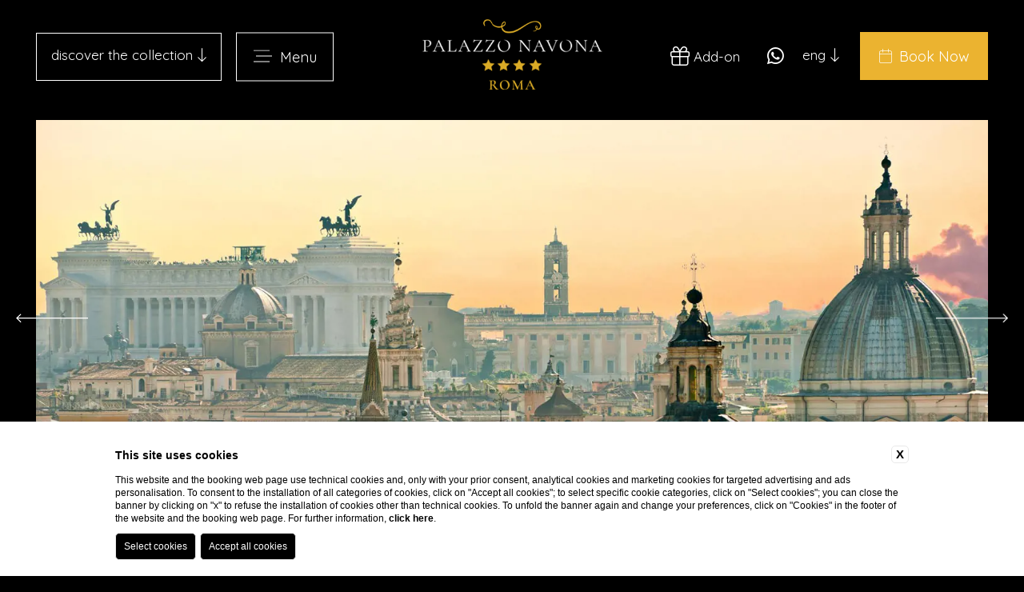

--- FILE ---
content_type: text/html; charset=UTF-8
request_url: https://www.desiocollection.com/en/palazzo-navona/offers-4-star-hotel-rome
body_size: 28028
content:
<!DOCTYPE html>

    <html lang="en">

        <head>

            <meta charset="utf-8">
            <meta name="viewport" content="width=device-width">
            <meta name="msapplication-TileColor" content="#c4af63">
            <meta name="format-detection" content="telephone=no">
            <meta name="theme-color" content="#ffffff">

            
    <title>Discover Palazzo Navona offers in Rome center</title>
    <meta name="description" content="For your stay in the center of Rome choose the 4-star hotel Palazzo Navona. Discover the special offers dedicated to you and book now!"><link rel="apple-touch-icon" sizes="180x180" href="https://favicon.blastness.info/855/apple-touch-icon.png"><link rel="icon" type="image/png" sizes="32x32" href="https://favicon.blastness.info/855/favicon-32x32.png"><link rel="icon" type="image/png" sizes="16x16" href="https://favicon.blastness.info/855/favicon-16x16.png">
    <meta property="og:locale" content="en_US">
    <meta property="og:type" content="website">
    <meta property="og:title" content="Discover Palazzo Navona offers in Rome center">
    <meta property="og:description" content="For your stay in the center of Rome choose the 4-star hotel Palazzo Navona. Discover the special offers dedicated to you and book now!">
    <meta property="og:url" content="https://www.desiocollection.com/en/palazzo-navona/offers-4-star-hotel-rome">
    <meta property="og:site_name" content="Desìo Collection ">
    <meta property="og:image" content="https://cdn.blastness.biz/media/855/Roma/thumbs/medium/1600_piazza-navona.jpg" >
    <meta name="twitter:card" content="summary">
    <meta name="twitter:site" content="https://www.desiocollection.com/en/palazzo-navona/offers-4-star-hotel-rome">
    <meta name="twitter:creator" content="">
   
    <link rel="preconnect" href="https://cdn.blastness.biz">
    <link rel="dns-prefetch" href="https://cdn.blastness.biz">
            <style>
                body{
                    -webkit-font-smoothing: antialiased;
                    -moz-osx-font-smoothing: grayscale;
                    text-rendering: optimizeLegibility;
                    font-smoothing: antialiased;
                }
            </style>
            <link rel="alternate" hreflang="it" href="https://www.desiocollection.com/it/palazzo-navona/offerte-hotel-4-stelle-roma" />
<link rel="alternate" hreflang="x-default" href="https://www.desiocollection.com/it/palazzo-navona/offerte-hotel-4-stelle-roma" />
<link rel="alternate" hreflang="en" href="https://www.desiocollection.com/en/palazzo-navona/offers-4-star-hotel-rome" />
    <link rel="canonical" href="https://www.desiocollection.com/en/palazzo-navona/offers-4-star-hotel-rome" />

            <link rel="preconnect" href="https://fonts.googleapis.com">
            <link rel="preconnect" href="https://fonts.gstatic.com" crossorigin>

            
            <style>
.header_lingue_active,.header_lingue_lista__link,.header_pulsante-prenota_dicitura,.header_strutture_lista__link,.header_strutture_titolo,.layover-menu_list_element_child_element__link,.prenota_qr_form_list_row__arrivo,.prenota_qr_form_list_row__cancella,.prenota_qr_form_list_row__discount,.prenota_qr_form_list_row_calendar_testo__data,.prenota_qr_form_list_row_element__testo,.prenota_qr_form_list_row_intestazione-strutture,.prenota_qr_form_list_row_pulsanti__prenota,.prenota_strutture_element__dicitura,.testo-header_text__descrizione{font-family:Quicksand,sans-serif;color:#fff;font-size:17px;line-height:27px}@media screen and (max-width:750px){.header_lingue_active,.header_lingue_lista__link,.header_pulsante-prenota_dicitura,.header_strutture_lista__link,.header_strutture_titolo,.layover-menu_list_element_child_element__link,.prenota_qr_form_list_row__arrivo,.prenota_qr_form_list_row__cancella,.prenota_qr_form_list_row__discount,.prenota_qr_form_list_row_calendar_testo__data,.prenota_qr_form_list_row_element__testo,.prenota_qr_form_list_row_intestazione-strutture,.prenota_qr_form_list_row_pulsanti__prenota,.prenota_strutture_element__dicitura,.testo-header_text__descrizione{font-size:14px;line-height:19px}}.testo-header_text__titolo{font-family:Prata,serif;color:#fff;font-size:40px;line-height:50px;font-weight:400}@media screen and (max-width:750px){.testo-header_text__titolo{font-size:35px;line-height:47px}}@media screen and (max-width:450px){.testo-header_text__titolo{font-size:30px;line-height:37px}}.layover-menu_list_element__link,.testo-header_text__sottotitolo,.testo-header_text_link{font-family:Prata,serif;color:#fff;font-size:20px;line-height:27px;font-weight:400}@media screen and (max-width:750px){.layover-menu_list_element__link,.testo-header_text__sottotitolo,.testo-header_text_link{font-size:18px;line-height:23px}}body,html{height:100%;width:100%;background:#000}body{overflow-x:hidden;border:0}body,ul{margin:0}ul{padding:0;list-style:none}a{text-decoration:none}h1,h2,p{margin:0}picture{display:block}.swiper-container{width:100%;height:100%}@media screen and (max-width:1024px){.swiper-container{height:350px}}.label-hide{overflow:hidden;width:1px!important;height:1px;left:1px;z-index:-1;position:absolute;clip:rect(0 0 0 0);white-space:nowrap}.slider-header{width:calc(100% - 90px);height:calc(100vh - 75px);margin:150px auto 0;position:relative}@media screen and (max-width:1024px){.slider-header{width:100%;height:350px;margin-top:170px}}.slider-header--half{height:50vh}.slider-header.no-gallery-top{display:none}.slider-header picture{width:100%;height:100%;display:block}.slider-header .swiper-wrapper{overflow:hidden}.slider-header__image{width:100%;height:100%;-o-object-fit:cover;object-fit:cover}.slider-header_show{position:absolute;left:50%;bottom:30px;-webkit-transform:translateX(-50%);-ms-transform:translateX(-50%);transform:translateX(-50%);z-index:50;height:90px;cursor:pointer}.slider-header_show__img{height:100%}.slider-header__control-arrow{position:absolute;top:50%;-webkit-transform:translateY(calc(-50% - 75px));-ms-transform:translateY(calc(-50% - 75px));transform:translateY(calc(-50% - 75px));width:90px;cursor:pointer;z-index:10}.slider-header__control-arrow--left{left:-25px}@media screen and (max-width:1024px){.slider-header__control-arrow--left{left:5px;top:70%}}.slider-header__control-arrow--right{right:-25px}@media screen and (max-width:1024px){.slider-header__control-arrow--right{right:5px;top:70%}}.slider-header_link{position:absolute;top:50%;-webkit-transform:translateY(-35px);-ms-transform:translateY(-35px);transform:translateY(-35px);cursor:pointer;z-index:50;color:#fff;opacity:.7;font-family:Prata,serif;font-size:85px;-webkit-transition:all .5s ease 0s;transition:all .5s ease 0s}@media screen and (max-width:1024px){.slider-header_link{font-size:40px;opacity:1}}.slider-header_link:hover{opacity:1;z-index:25}.slider-header_link:hover .slider-header_link_foto{opacity:1}.slider-header_link--left{left:-25px}@media screen and (max-width:1024px){.slider-header_link--left{left:-12px;-webkit-transform:translateY(20px);-ms-transform:translateY(20px);transform:translateY(20px)}}.slider-header_link--right{right:-25px}@media screen and (max-width:1024px){.slider-header_link--right{right:-12px}}.slider-header_link--top{top:25px;-webkit-transform:translateX(-50%);-ms-transform:translateX(-50%);transform:translateX(-50%);right:unset;left:50%;width:400px;text-align:center}@media screen and (max-width:1024px){.slider-header_link--top{width:-webkit-fit-content;width:-moz-fit-content;width:fit-content;right:-12px;-webkit-transform:translateY(0);-ms-transform:translateY(0);transform:translateY(0);left:unset;top:50%}}.slider-header_link_control{height:90px;position:absolute;top:50%;cursor:pointer;z-index:5;-webkit-transition:all .5s ease 0s;transition:all .5s ease 0s}.slider-header_link_control--left{left:40px;-webkit-transform:translateY(-110px) rotate(90deg);-ms-transform:translateY(-110px) rotate(90deg);transform:translateY(-110px) rotate(90deg)}@media screen and (max-width:1024px){.slider-header_link_control--left{-webkit-transform:translateY(-80px) rotate(90deg);-ms-transform:translateY(-80px) rotate(90deg);transform:translateY(-80px) rotate(90deg)}}.slider-header_link_control--right{right:40px;-webkit-transform:translateY(-110px) rotate(-90deg);-ms-transform:translateY(-110px) rotate(-90deg);transform:translateY(-110px) rotate(-90deg)}@media screen and (max-width:1024px){.slider-header_link_control--right{-webkit-transform:translateY(-80px) rotate(-90deg);-ms-transform:translateY(-80px) rotate(-90deg);transform:translateY(-80px) rotate(-90deg)}}.slider-header_link_control--top{right:unset;-webkit-transform:unset;-ms-transform:unset;transform:unset}.slider-header_link__testo{position:relative;z-index:10}.slider-header_link_foto{position:absolute;width:calc(100vw - 107px);height:calc(100vh - 75px);-webkit-transform:translateY(calc(-50% - 80px));-ms-transform:translateY(calc(-50% - 80px));transform:translateY(calc(-50% - 80px));z-index:1;opacity:0;-webkit-transition:all .5s ease 0s;transition:all .5s ease 0s;pointer-events:none}@media screen and (max-width:1024px){.slider-header_link_foto{display:none}}.slider-header_link_foto--left{left:25px}.slider-header_link_foto--right{right:25px}.slider-header_link_foto--top{left:0;right:unset;-webkit-transform:translateX(calc(-50% + 200px));-ms-transform:translateX(calc(-50% + 200px));transform:translateX(calc(-50% + 200px));top:-25px}.slider-header_link_foto__immagine{width:100%;height:100%;-o-object-fit:cover;object-fit:cover}.testo-header{position:absolute;z-index:10;width:100%;height:100%;background:rgba(0,0,0,.5);top:0;left:0}.testo-header_text{width:calc(100% - 100px);max-width:775px;position:absolute;left:50%;top:50%;-webkit-transform:translate(-50%,calc(-50% - 50px));-ms-transform:translate(-50%,calc(-50% - 50px));transform:translate(-50%,calc(-50% - 50px))}@media screen and (max-width:450px){.testo-header_text{width:calc(100% - 50px)}}.testo-header_text__sottotitolo{text-align:center;margin-bottom:25px}.testo-header_text__titolo{text-align:center;margin-bottom:20px}.testo-header_text__descrizione{text-align:center}.testo-header_text_link{display:-webkit-box;display:-ms-flexbox;display:flex;width:-webkit-fit-content;width:-moz-fit-content;width:fit-content;margin:30px auto 0;-webkit-box-orient:vertical;-webkit-box-direction:normal;-ms-flex-direction:column;flex-direction:column;-webkit-box-align:center;-ms-flex-align:center;align-items:center}.testo-header_text_link__arrow{margin-bottom:15px;width:90px}.video-header{width:100%;height:100vh;overflow:hidden;position:relative}@media screen and (max-width:1024px){.video-header{height:calc(100vh - 65px)}}.video-header__video{width:100%;height:100%;-o-object-fit:cover;object-fit:cover}.header{position:fixed;z-index:100;width:100%;top:0;left:0;height:140px;background:#000}@media screen and (max-width:1024px){.header{height:auto}}.body--1497 .header{height:180px}.header__strutture-switch{width:100%;display:-webkit-box;display:-ms-flexbox;display:flex;-webkit-box-align:center;-ms-flex-align:center;align-items:center;-webkit-box-pack:center;-ms-flex-pack:center;justify-content:center;background:#262626;padding:12px 0;font-family:Prata,serif;color:#fff;font-size:14px}.header__strutture-switch__link{font-family:Prata,serif;color:#fff;font-size:14px;text-transform:uppercase;margin:0 10px}.header__strutture-switch__pallino{font-size:3px}.header_pulsante-menu{position:absolute;top:calc(50% + .8px);-webkit-transform:translateY(-50%);-ms-transform:translateY(-50%);transform:translateY(-50%);left:295px;border:1px solid #fff;height:59px;padding:0 15px;display:-webkit-box;display:-ms-flexbox;display:flex;-webkit-box-align:center;-ms-flex-align:center;align-items:center;cursor:pointer;width:90px;-webkit-box-pack:center;-ms-flex-pack:center;justify-content:center}@media screen and (max-width:1024px){.header_pulsante-menu{display:none}}.header_pulsante-menu--no-struct{left:45px}.header_pulsante-menu_dicitura{font-family:Quicksand,sans-serif;color:#fff;text-transform:capitalize;font-size:18px;position:relative;margin-left:10px}.header_pulsante-menu_dicitura__close,.header_pulsante-menu_dicitura__open--hide{display:none}.header_pulsante-menu_dicitura__close--show{display:block}.header_pulsante-menu_hamburgher{cursor:pointer;position:relative;display:block}.header_pulsante-menu_hamburgher_box{position:relative;width:23px;height:17px;overflow:hidden;margin:0 auto}.header_pulsante-menu_hamburgher_box__line{width:20px;height:1px;background:#fff;position:absolute;left:0;-webkit-transition:all .5s ease 0s;transition:all .5s ease 0s}.header_pulsante-menu_hamburgher_box__line:first-child{top:0;-webkit-transition-delay:.5s;transition-delay:.5s}.header_pulsante-menu_hamburgher--open .header_pulsante-menu_hamburgher_box__line:first-child{left:40px;-webkit-transition-delay:0s;transition-delay:0s}.header_pulsante-menu_hamburgher_box__line:nth-child(2){top:7px;left:3px;-webkit-transition-delay:.4s;transition-delay:.4s}.header_pulsante-menu_hamburgher--open .header_pulsante-menu_hamburgher_box__line:nth-child(2){left:40px;-webkit-transition-delay:.1s;transition-delay:.1s}.header_pulsante-menu_hamburgher_box__line:nth-child(3){top:14px;-webkit-transition-delay:.3s;transition-delay:.3s}.header_pulsante-menu_hamburgher--open .header_pulsante-menu_hamburgher_box__line:nth-child(3){left:40px;-webkit-transition-delay:.2s;transition-delay:.2s}.header_pulsante-menu_hamburgher_box__line:nth-child(4){top:40px;left:40px;-webkit-transform:rotate(45deg);-ms-transform:rotate(45deg);transform:rotate(45deg);-webkit-transition:all .8s ease 0s;transition:all .8s ease 0s;-webkit-transition-delay:0s;transition-delay:0s}.header_pulsante-menu_hamburgher--open .header_pulsante-menu_hamburgher_box__line:nth-child(4){-webkit-transform:rotate(45deg) translate(-50px,5.5px);-ms-transform:rotate(45deg) translate(-50px,5.5px);transform:rotate(45deg) translate(-50px,5.5px);-webkit-transition-delay:.4s;transition-delay:.4s}.header_pulsante-menu_hamburgher_box__line:nth-child(5){top:-20px;left:40px;-webkit-transform:rotate(-45deg);-ms-transform:rotate(-45deg);transform:rotate(-45deg);-webkit-transition:all .8s ease 0s;transition:all .8s ease 0s;-webkit-transition-delay:.1s;transition-delay:.1s}.header_pulsante-menu_hamburgher--open .header_pulsante-menu_hamburgher_box__line:nth-child(5){-webkit-transform:rotate(-45deg) translate(-47px,-8px);-ms-transform:rotate(-45deg) translate(-47px,-8px);transform:rotate(-45deg) translate(-47px,-8px);-webkit-transition-delay:.5s;transition-delay:.5s}.header_strutture{position:absolute;top:41px;left:45px;width:200px;height:58px;padding:0 15px;border:1px solid #fff;display:-webkit-box;display:-ms-flexbox;display:flex;-webkit-box-align:center;-ms-flex-align:center;align-items:center}@media screen and (max-width:1024px){.header_strutture{position:relative;top:unset;left:unset;width:100%;background:#262626;padding:15px 0;height:35px;text-align:center;border:none;-webkit-box-pack:center;-ms-flex-pack:center;justify-content:center}}.header_strutture:hover .header_strutture_lista{pointer-events:unset;max-height:1000px}.header_strutture:hover .header_strutture_titolo__icona{-webkit-transform:rotate(180deg);-ms-transform:rotate(180deg);transform:rotate(180deg)}.header_strutture_titolo{padding-bottom:5px;display:-webkit-box;display:-ms-flexbox;display:flex;width:100%;-webkit-box-pack:center;-ms-flex-pack:center;justify-content:center}@media screen and (max-width:1024px){.header_strutture_titolo{font-size:15px}}@media screen and (max-width:750px){.header_strutture_titolo{font-size:14px}}.header_strutture_titolo__cont-icon{width:18px}.header_strutture_titolo__icona{margin-left:5px}.header_strutture_lista,.header_strutture_titolo__icona{-webkit-transition:all .5s ease 0s;transition:all .5s ease 0s}.header_strutture_lista{display:-webkit-box;display:-ms-flexbox;display:flex;-webkit-box-orient:vertical;-webkit-box-direction:normal;-ms-flex-direction:column;flex-direction:column;position:absolute;left:0;top:59px;pointer-events:none;background:rgba(0,0,0,.75);padding:0 10px;max-height:0;overflow:hidden}@media screen and (max-width:1024px){.header_strutture_lista{width:calc(100% - 20px);-webkit-box-align:center;-ms-flex-align:center;align-items:center;z-index:1;background:rgba(0,0,0,.9);top:56px}}.header_strutture_lista__link{font-size:14px;margin-bottom:10px;line-height:20px}.header_strutture_lista__link:first-child{-webkit-box-ordinal-group:1000;-ms-flex-order:999;order:999;margin-bottom:0;padding-bottom:10px}.header_strutture_lista__link:nth-child(2){padding-top:10px}.header_strutture_lista__link--active{color:#ebb330}.header_logo{position:absolute;top:50%;left:50%;-webkit-transform:translate(-50%,-50%);-ms-transform:translate(-50%,-50%);transform:translate(-50%,-50%)}@media screen and (max-width:1024px){.header_logo{position:relative;top:unset;left:unset;width:100%;-webkit-transform:unset;-ms-transform:unset;transform:unset;text-align:center;display:block}}.body--1497 .header_logo{top:64%}@media screen and (max-width:1024px){.body--1497 .header_logo{top:unset}}.header_logo__immagine{height:100px}.header_logo__immagine.logo-1497{height:120px;padding:10px}.header_social{position:absolute;top:58px;font-size:24px;color:#fff;right:300px}.header_social.loggiato{top:75px}@media screen and (max-width:1024px){.header_social{display:none}}.header_servizi{position:absolute;top:58px;font-size:24px;color:#fff;right:355px;display:-webkit-box;display:-ms-flexbox;display:flex;-webkit-box-align:center;-ms-flex-align:center;align-items:center;-webkit-box-pack:center;-ms-flex-pack:center;justify-content:center}.header_servizi.loggiato{top:75px}.header_servizi span{margin-left:5px;font-size:17px;font-family:Quicksand,sans-serif}@media screen and (max-width:1024px){.header_servizi{display:none}}.header_lingue{position:absolute;top:55px;right:230px}@media screen and (max-width:1024px){.header_lingue{display:none}}.mod-switch .header_lingue{top:73px}.header_lingue--no-struct{right:45px}.header_lingue:hover .header_lingue_lista{pointer-events:unset;max-height:1000px}.header_lingue:hover .header_lingue_active__icona{-webkit-transform:rotate(180deg);-ms-transform:rotate(180deg);transform:rotate(180deg)}.header_lingue_active{padding-bottom:5px;display:-webkit-box;display:-ms-flexbox;display:flex}.header_lingue_active__cont-icon{width:18px}.header_lingue_active__icona{margin-left:5px}.header_lingue_active__icona,.header_lingue_lista{-webkit-transition:all .5s ease 0s;transition:all .5s ease 0s}.header_lingue_lista{display:-webkit-box;display:-ms-flexbox;display:flex;-webkit-box-orient:vertical;-webkit-box-direction:normal;-ms-flex-direction:column;flex-direction:column;position:absolute;left:0;pointer-events:none;background:rgba(0,0,0,.75);padding:0 10px;max-height:0;overflow:hidden}.header_lingue_lista__link{font-size:14px;margin-bottom:10px;line-height:15px}.header_lingue_lista__link:first-child{padding-top:10px}.header_lingue_lista__link:last-child{margin-bottom:0;padding-bottom:10px}.header_pulsante-prenota{position:absolute;top:50%;right:45px;-webkit-transform:translateY(-50%);-ms-transform:translateY(-50%);transform:translateY(-50%);background:#ebb330;width:160px;height:60px;display:-webkit-box;display:-ms-flexbox;display:flex;-webkit-box-align:center;-ms-flex-align:center;align-items:center;-webkit-box-pack:center;-ms-flex-pack:center;justify-content:center;cursor:pointer}@media screen and (max-width:1024px){.header_pulsante-prenota{display:none}}.body--1497 .header_pulsante-prenota{background:#ccac4d}.header_pulsante-prenota_dicitura{font-size:18px;text-transform:capitalize}.header_pulsante-prenota_dicitura__cont-icon{width:25px}.header_pulsante-prenota_dicitura__open{display:-webkit-box;display:-ms-flexbox;display:flex}.header_pulsante-prenota_dicitura__close,.header_pulsante-prenota_dicitura__open--hide{display:none}.header_pulsante-prenota_dicitura__close--show{display:-webkit-box;display:-ms-flexbox;display:flex}.header_pulsante-prenota_dicitura__icona{margin-right:3px}.layover-menu{position:fixed;top:-200vh;width:100%;left:0;background-color:rgba(0,0,0,.85);z-index:90;height:calc(100vh - 135px);display:-webkit-box;display:-ms-flexbox;display:flex;-webkit-box-align:center;-ms-flex-align:center;align-items:center;-webkit-box-pack:center;-ms-flex-pack:center;justify-content:center;-webkit-transition:all .5s ease 0s;transition:all .5s ease 0s}@media screen and (max-width:1024px){.layover-menu{height:calc(100vh - 222px);background:rgba(0,0,0,.9);-webkit-box-align:start;-ms-flex-align:start;align-items:flex-start}}.layover-menu--active{top:135px}@media screen and (max-width:1024px){.layover-menu--active{top:158px}}.layover-menu_list{width:calc(100% - 80px);max-width:360px;max-height:calc(100% - 90px);overflow-y:auto;padding:20px 0;overflow-x:hidden}@media screen and (max-width:1024px){.layover-menu_list{max-width:300px}}.layover-menu_list_element{margin-bottom:20px}@media screen and (max-height:750px){.layover-menu_list_element{margin-bottom:10px}}@media screen and (max-height:600px){.layover-menu_list_element{margin-bottom:5px}}.layover-menu_list_element:last-child{margin-bottom:0}.layover-menu_list_element__link{-webkit-transition:all .5s ease 0s;transition:all .5s ease 0s}@media screen and (max-height:650px){.layover-menu_list_element__link{font-size:17px;line-height:24px}}.layover-menu_list_element__link:hover{color:#ebb330;border-color:#ebb330!important}.layover-menu_list_element--active .layover-menu_list_element__link{font-size:30px;line-height:45px;border-bottom:1px solid #ebb330;color:#ebb330}.body--1497 .layover-menu_list_element--active .layover-menu_list_element__link{color:#ccac4d;border-bottom:1px solid #ccac4d}.layover-menu_list_element__arrow{color:#fff;margin-left:10px;cursor:pointer}.layover-menu_list_element__arrow i{-webkit-transition:all .5s ease 0s;transition:all .5s ease 0s;margin-top:-3px}.layover-menu_list_element__arrow--rotate i{-webkit-transform:rotate(180deg)!important;-ms-transform:rotate(180deg)!important;transform:rotate(180deg)!important}.layover-menu_list_element_child{max-height:0;overflow:hidden;-webkit-transition:all .5s ease 0s;transition:all .5s ease 0s}.layover-menu_list_element_child--open{max-height:2000px}.layover-menu_list_element_child_element{margin-bottom:7px}.layover-menu_list_element_child_element:first-child{margin-top:10px}.layover-menu_list_element_child_element:last-child{margin-bottom:0}.prenota{position:fixed;top:-200vh;width:100%;left:0;background-color:#000;z-index:90;height:calc(100vh - 135px);display:-webkit-box;display:-ms-flexbox;display:flex;-webkit-box-align:center;-ms-flex-align:center;align-items:center;-webkit-box-pack:justify;-ms-flex-pack:justify;justify-content:space-between;-webkit-transition:all .5s ease 0s;transition:all .5s ease 0s}@media screen and (max-width:1024px){.prenota{height:calc(100vh - 64px);background:rgba(0,0,0,.9);z-index:100}}.prenota--active{top:135px}@media screen and (max-width:1024px){.prenota--active{top:0}}.prenota_strutture{width:calc(50% - 90px);margin-left:45px;display:-webkit-box;display:-ms-flexbox;display:flex;-webkit-box-orient:vertical;-webkit-box-direction:normal;-ms-flex-direction:column;flex-direction:column;-webkit-box-pack:center;-ms-flex-pack:center;justify-content:center}@media screen and (max-width:750px){.prenota_strutture{display:none}}.prenota_strutture_element{margin-bottom:60px;display:-webkit-box;display:-ms-flexbox;display:flex;width:100%;-webkit-box-align:center;-ms-flex-align:center;align-items:center}@media screen and (max-width:1024px){.prenota_strutture_element{margin-bottom:30px}}.prenota_strutture_element:last-child{margin-bottom:0}.prenota_strutture_element__riga{width:110px;height:1px;background:#fff;margin-right:30px}@media screen and (max-width:1460px){.prenota_strutture_element__riga{width:75px}}@media screen and (max-width:1250px){.prenota_strutture_element__riga{width:50px;margin-right:20px}}.prenota_strutture_element__dicitura{cursor:pointer;-webkit-transition:all .3s ease 0s;transition:all .3s ease 0s;width:calc(100% - 140px)}@media screen and (max-width:1460px){.prenota_strutture_element__dicitura{width:calc(100% - 105px)}}@media screen and (max-width:1250px){.prenota_strutture_element__dicitura{width:calc(100% - 70px)}}.prenota_strutture_element__dicitura--active{font-size:30px;line-height:30px;color:#ebb330}@media screen and (max-width:1450px){.prenota_strutture_element__dicitura--active{font-size:26px;line-height:26px}}@media screen and (max-width:1250px){.prenota_strutture_element__dicitura--active{font-size:23px;line-height:23px}}@media screen and (max-width:1100px){.prenota_strutture_element__dicitura--active{font-size:21px;line-height:21px}}.body--1497 .prenota_strutture_element__dicitura--active{color:#ccac4d}.prenota_qr{width:calc(50% - 90px);margin-right:45px}@media screen and (max-width:750px){.prenota_qr{width:calc(100% - 60px);margin:0 auto;max-width:300px}}.prenota_qr_form_list_row{display:-webkit-box;display:-ms-flexbox;display:flex;-webkit-box-pack:justify;-ms-flex-pack:justify;justify-content:space-between;width:100%;margin-bottom:30px;position:relative}@media screen and (max-width:1024px){.prenota_qr_form_list_row{margin-bottom:20px}}@media screen and (max-width:900px){.prenota_qr_form_list_row{-ms-flex-wrap:wrap;flex-wrap:wrap}}.prenota_qr_form_list_row:last-child{margin-bottom:0}.prenota_qr_form_list_row_intestazione-strutture{width:100%;text-align:center;-webkit-box-align:center;-ms-flex-align:center;align-items:center;-webkit-box-pack:center;-ms-flex-pack:center;justify-content:center;display:none}@media screen and (max-width:750px){.prenota_qr_form_list_row_intestazione-strutture{display:-webkit-box;display:-ms-flexbox;display:flex}}.prenota_qr_form_list_row_intestazione-strutture__icona{margin-left:6px}.prenota_qr_form_list_row__select{position:absolute;top:0;left:0;width:100%;height:100%;opacity:0;display:none}@media screen and (max-width:750px){.prenota_qr_form_list_row__select{display:block}}.prenota_qr_form_list_row__arrivo{text-align:center;color:#fff;width:100%}.prenota_qr_form_list_row_calendar{width:100%;position:relative;height:70px}@media screen and (max-width:1024px){.prenota_qr_form_list_row_calendar{height:50px}}.prenota_qr_form_list_row_calendar__input{position:absolute;width:100%;height:100%;top:0;left:0;margin:0;border:0;padding:0;opacity:0;cursor:pointer}.prenota_qr_form_list_row_calendar_testo{width:100%;height:100%;display:-webkit-box;display:-ms-flexbox;display:flex;-webkit-box-pack:center;-ms-flex-pack:center;justify-content:center;-webkit-box-align:center;-ms-flex-align:center;align-items:center;background:hsla(0,0%,100%,.15)}.prenota_qr_form_list_row_calendar_testo__data{font-weight:300}.prenota_qr_form_list_row_element{width:calc(25% - 30px);height:80px;display:-webkit-box;display:-ms-flexbox;display:flex;-webkit-box-orient:vertical;-webkit-box-direction:normal;-ms-flex-direction:column;flex-direction:column;-webkit-box-pack:center;-ms-flex-pack:center;justify-content:center;position:relative}@media screen and (max-width:900px){.prenota_qr_form_list_row_element{width:calc(50% - 20px)}}.prenota_qr_form_list_row_element__select{position:absolute;top:0;left:0;width:100%;height:100%;margin:0;border:0;padding:0;opacity:0;cursor:pointer}.prenota_qr_form_list_row_element__intestazione{text-align:center;font-size:30px;color:#fff;margin-bottom:5px}@media screen and (max-width:1000px){.prenota_qr_form_list_row_element__intestazione{font-size:25px}}.prenota_qr_form_list_row_element__testo{font-weight:300;text-align:center}@media screen and (max-width:1100px){.prenota_qr_form_list_row_element__testo{font-size:15px}}@media screen and (max-width:1000px){.prenota_qr_form_list_row_element__testo{font-size:13px}}.prenota_qr_form_list_row--prenota{width:100%;height:70px;position:relative}@media screen and (max-width:1024px){.prenota_qr_form_list_row--prenota{height:50px}}.prenota_qr_form_list_row__discount{width:100%;border:0;margin:0;padding:20px 0;text-align:center;background:hsla(0,0%,100%,.15);color:#fff}@media screen and (max-width:1024px){.prenota_qr_form_list_row__discount{padding:13px 0}}.prenota_qr_form_list_row_pulsanti{width:100%;background:#ebb330;height:100%;display:-webkit-box;display:-ms-flexbox;display:flex;-webkit-box-align:center;-ms-flex-align:center;align-items:center;-webkit-box-pack:center;-ms-flex-pack:center;justify-content:center}.prenota_qr_form_list_row_pulsanti__button{position:absolute;top:0;left:0;width:100%;height:100%;opacity:0;margin:0;padding:0;border:0;cursor:pointer}.prenota_qr_form_list_row_pulsanti__prenota{font-size:18px;text-transform:uppercase}.body--1497 .prenota_qr_form_list_row_pulsanti{background:#ccac4d}.prenota_qr_form_list_row__cancella{font-size:12px;color:#fff;display:block;margin:0 auto}.cta-mobile{display:none}@media screen and (max-width:1024px){.cta-mobile{display:-webkit-box;display:-ms-flexbox;display:flex;-webkit-box-pack:justify;-ms-flex-pack:justify;justify-content:space-between;-webkit-box-align:center;-ms-flex-align:center;align-items:center;background:#000;position:fixed;bottom:0;left:0;z-index:100;width:100%;height:65px}.cta-mobile_element{width:25%;text-align:center;color:#fff;font-size:25px;position:relative}.cta-mobile_element--prenota{width:100px;display:-webkit-box;display:-ms-flexbox;display:flex;-webkit-box-align:center;-ms-flex-align:center;align-items:center;height:42px;background-color:#ebb330;font-family:Quicksand,sans-serif;text-transform:uppercase;color:#000;font-size:11px;-webkit-box-pack:center;-ms-flex-pack:center;justify-content:center;font-weight:600}.body--1497 .cta-mobile_element--prenota{background-color:#ccac4d;color:#fff;font-size:15px;font-weight:400}.cta-mobile_element--prenota--close,.cta-mobile_element--prenota--open--hide{display:none}.cta-mobile_element--prenota--close--show{display:block}.cta-mobile_element--lingue:hover .cta-mobile_element_tendina{opacity:1;pointer-events:unset}.cta-mobile_element_tendina{position:absolute;bottom:47px;display:-webkit-box;display:-ms-flexbox;display:flex;-webkit-box-align:center;-ms-flex-align:center;align-items:center;-webkit-box-pack:center;-ms-flex-pack:center;justify-content:center;-webkit-box-orient:vertical;-webkit-box-direction:normal;-ms-flex-direction:column;flex-direction:column;background:rgba(0,0,0,.75);width:100%;padding:20px 0;opacity:0;pointer-events:none;-webkit-transition:all .5s ease 0s;transition:all .5s ease 0s}.cta-mobile_element_tendina__link{color:#fff;font-family:Quicksand,sans-serif;font-size:14px;margin-bottom:7px}.cta-mobile_element_tendina__link:last-child{margin-bottom:0}.cta-mobile_element-menu__icona--close,.cta-mobile_element-menu__icona--open--hide{display:none!important}.cta-mobile_element-menu__icona--close--show{display:block!important}}body .air-datepicker-nav{background:#ebb330}body .air-datepicker-nav--title{color:#fff!important}body .air-datepicker-cell,body .air-datepicker-nav--title{font-family:Quicksand,sans-serif}body .air-datepicker-body--day-name{font-size:18px;font-family:Quicksand,sans-serif;margin-bottom:10px;color:#ebb330}body .air-datepicker-cell.-selected-.-current-,body .air-datepicker-cell.-selected-.-focus-{background:#ebb330}body .air-datepicker-cell.-current-{color:#ebb330}.air-datepicker-nav--title i{color:#fff!important}body .air-datepicker-nav--title:hover{background:#ebb330}.air-datepicker-nav--action path{color:#fff!important}
/*# sourceMappingURL=header.min.css.map */
</style>
        </head>

    <body id="body" class="body body--1432">

        


    <div class="header ">

        <!-- Strutture Switch Loggiato e Palazzo Venere -->
        
        <!-- Menu -->
          
    <div class="header_pulsante-menu " id="menu-button">

        <div class="header_pulsante-menu_hamburgher" id="menu-button-hamb">
            <div class="header_pulsante-menu_hamburgher_box">
                <div class="header_pulsante-menu_hamburgher_box__line"></div>
                <div class="header_pulsante-menu_hamburgher_box__line"></div>
                <div class="header_pulsante-menu_hamburgher_box__line"></div>
                <div class="header_pulsante-menu_hamburgher_box__line"></div>
                <div class="header_pulsante-menu_hamburgher_box__line"></div>
            </div>
        </div>

        <div class="header_pulsante-menu_dicitura">
            <div class="header_pulsante-menu_dicitura__open" id="dicitura-menu-open">menu</div>
            <div class="header_pulsante-menu_dicitura__close" id="dicitura-menu-close">close</div>                    
        </div>

    </div>
        <!-- Strutture -->
        <!-- TOGLI PER ATTIVARE LOGGIATO DEI SERIVITI -->
                        
    
    <!-- Strutture -->
    <div class="header_strutture">

        <div class="header_strutture_titolo">
            discover the collection 
            <div class="header_strutture_titolo__cont-icon">
                <i class="header_strutture_titolo__icona fa-light fa-arrow-down-long"></i>
            </div>    
        </div>

        <div class="header_strutture_lista">
            
                <!-- TOGLI PER ATTIVARE LOGGIATO DEI SERIVITI -->
                                    
                    <a class="header_strutture_lista__link " href="https://www.desiocollection.com/en/index" aria-label="Desìo Charming Hotels">
                        Desìo Charming Hotels                    </a>

                <!-- TOGLI PER ATTIVARE LOGGIATO DEI SERIVITI -->                    
                
            
                <!-- TOGLI PER ATTIVARE LOGGIATO DEI SERIVITI -->
                                    
                    <a class="header_strutture_lista__link " href="https://www.desiocollection.com/en/antico-albergo-del-sole-al-pantheon/index" aria-label="Antico Albergo del Sole al Pantheon - Roma">
                        Antico Albergo del Sole al Pantheon - Roma                    </a>

                <!-- TOGLI PER ATTIVARE LOGGIATO DEI SERIVITI -->                    
                
            
                <!-- TOGLI PER ATTIVARE LOGGIATO DEI SERIVITI -->
                                    
                    <a class="header_strutture_lista__link header_strutture_lista__link--active" href="https://www.desiocollection.com/en/palazzo-navona/index" aria-label="Palazzo Navona - Roma">
                        Palazzo Navona - Roma                    </a>

                <!-- TOGLI PER ATTIVARE LOGGIATO DEI SERIVITI -->                    
                
            
                <!-- TOGLI PER ATTIVARE LOGGIATO DEI SERIVITI -->
                
                

        </div>

    </div>        
        <!-- Logo -->
        <a class="header_logo" href="https://www.desiocollection.com/en/palazzo-navona/index">
            <img class="header_logo__immagine " src="/loghi/1432/logo.png?fv=1676888985"> 
        </a>

        <!-- Be Servizi -->
                    <a class="header_servizi " title="Servizi" href="https://www.blastnessbooking.com//sp_prenota_trattamenti.htm?id_stile=21623&lingua_int=eng&id_albergo=28961&dc=4434">
                <i class="header_servizi__icona fa-light fa-gift"></i><span>Add-on</span>
                            </a>
        
        <!-- Whatsapp -->
                    <a class="header_social " href="https://api.whatsapp.com/send/?phone=393894398987&text&type=phone_number&app_absent=0">
                <i class="header_social__icona fa-brands fa-whatsapp"></i>
            </a>
        
        <!-- Lingue -->
        
    <div class="header_lingue ">
                
        <div class="header_lingue_active">
            eng 
            <div class="header_lingue_active__cont-icon">
                <i class="header_lingue_active__icona fa-light fa-arrow-down-long"></i>
            </div>    
        </div>

        
        <div class="header_lingue_lista">
                            <a href="/it/palazzo-navona/offerte-hotel-4-stelle-roma" class="header_lingue_lista__link">
                    ita                </a>
                            <a href="/en/palazzo-navona/offers-4-star-hotel-rome" class="header_lingue_lista__link">
                    eng                </a>
                    </div>

    </div>          

        <!-- Prenota -->
          
    <div class="header_pulsante-prenota" id="prenota-button">
   
        <div class="header_pulsante-prenota_dicitura">
            <div class="header_pulsante-prenota_dicitura__open" id="dicitura-prenota-open">
                <div class="header_pulsante-prenota_dicitura__cont-icon">
                    <i class="fa-thin fa-calendar header_pulsante-prenota_dicitura__icona"></i>
                </div>
                Book Now            </div>
            <div class="header_pulsante-prenota_dicitura__close" id="dicitura-prenota-close">
                <div class="header_pulsante-prenota_dicitura__cont-icon">
                    <i class="fa-thin fa-xmark header_pulsante-prenota_dicitura__icona"></i>
                </div>
                close            </div>                    
        </div>

    </div>
    </div>            
            <!-- Controllo se è presente un video -->
            
                          

                    <!-- Immagini

                    <div class="slider-header " id="header-top"> -->

                  <div class="slider-header  " id="header-top"> 
                   

                        <!-- Slider -->
                        <div class="swiper-container">

                            <div class="swiper-wrapper">

                                                                    <div class="swiper-slide">

                                        <picture ><source  srcset="https://cdn.blastness.biz/media/855/Roma/thumbs/full_mobile/1600_piazza-navona.webp" media="(max-width:750px)" type="image/webp"><source  srcset="https://cdn.blastness.biz/media/855/Roma/thumbs/full_mobile/1600_piazza-navona.jpg" media="(max-width:750px)" type="image/jpg"><source  srcset="https://cdn.blastness.biz/media/855/Roma/thumbs/medium/1600_piazza-navona.webp" media="(max-width:1024px)" type="image/webp"><source  srcset="https://cdn.blastness.biz/media/855/Roma/thumbs/medium/1600_piazza-navona.jpg" media="(max-width:1024px)" type="image/jpg"><source  srcset="https://cdn.blastness.biz/media/855/Roma/thumbs/full/1600_piazza-navona.webp" type="image/webp"><img   class='slider-header__image' alt='Our offers 3' title='Our offers 3'  src='https://cdn.blastness.biz/media/855/Roma/thumbs/full/1600_piazza-navona.jpg'></picture>                                    </div>

                                                                    <div class="swiper-slide">

                                        <picture class='lazy'><source data-src="https://cdn.blastness.biz/media/855/Roma/thumbs/full_mobile/1600_roma-altare-patria.webp" srcset="[data-uri]" media="(max-width:750px)" type="image/webp"><source data-src="https://cdn.blastness.biz/media/855/Roma/thumbs/full_mobile/1600_roma-altare-patria.jpg" srcset="[data-uri]" media="(max-width:750px)" type="image/jpg"><source data-src="https://cdn.blastness.biz/media/855/Roma/thumbs/medium/1600_roma-altare-patria.webp" srcset="[data-uri]" media="(max-width:1024px)" type="image/webp"><source data-src="https://cdn.blastness.biz/media/855/Roma/thumbs/medium/1600_roma-altare-patria.jpg" srcset="[data-uri]" media="(max-width:1024px)" type="image/jpg"><source data-src="https://cdn.blastness.biz/media/855/Roma/thumbs/full/1600_roma-altare-patria.webp" srcset="[data-uri]" type="image/webp"><img data-src="https://cdn.blastness.biz/media/855/Roma/thumbs/full/1600_roma-altare-patria.jpg"  class='slider-header__image' alt='Our offers 4' title='Our offers 4'  src='[data-uri]'></picture>                                    </div>

                                
                            </div>

                        </div>

                        <!-- Show -->
                        <div class="slider-header_show" id="show-more">
                            <img class="slider-header_show__img" src="/templates/desiocollectiontemplate/images/long-arrow.png">
                        </div>

                        <!-- Home Page (link e control) -->
                        
                        <!-- Control -->
                                                    <img class="slider-header__control-arrow slider-header__control-arrow--left" src="/templates/desiocollectiontemplate/images/long-arrow-left.png">
                            <img class="slider-header__control-arrow slider-header__control-arrow--right" src="/templates/desiocollectiontemplate/images/long-arrow-right.png">
                        
                        <!-- Testo su foto -->
                        
                    </div>

            
<div class="banner-recensioni">
    <div class="banner-recensioni__contenuto">
    <a href="/en/palazzo-navona/reviews">
        <ul id="recensioniContent">
                            <li>
                    Booking.com: 9.0                </li>
                            <li>
                    Expedia: 9.4                </li>
                            <li>
                    Google: 4.5                </li>
                            <li>
                    Tripadvisor: 4.7                </li>
                    </ul>
    </a>
    </div>

    <div class="banner-recensioni__pulsante" id="recensioniToggle">
        <i class="fa-solid fa-star"></i> 
        <span>
            Hear from our guests        </span>
        <span class="banner-recensioni__pulsante__freccia">
            <i class="fa-light fa-chevron-up"></i>
        </span>
    </div>
</div>



    
    <div class="layover-menu" id="layover-menu">

        <!-- Menu Principale -->
        <ul class="layover-menu_list">

            
                <li class="layover-menu_list_element ">
                    
                    <a class="layover-menu_list_element__link" href="/en/palazzo-navona/hotel-in-rome-center" target="_self">
                        Hotel                    </a>

                    <!-- Se c'è menu di secondo livello -->
                                        

                </li>

            
                <li class="layover-menu_list_element ">
                    
                    <a class="layover-menu_list_element__link" href="/en/palazzo-navona/hotel-with-concierge-service-rome" target="_self">
                        Services                    </a>

                    <!-- Se c'è menu di secondo livello -->
                      

                        <span class="layover-menu_list_element__arrow"><i class="fa-light fa-arrow-down-long"></i></span>

                        <ul class="layover-menu_list_element_child">

                            
                                <li class="layover-menu_list_element_child_element">
                                    <a class="layover-menu_list_element_child_element__link" href="/en/palazzo-navona/hotel-with-concierge-service-rome/navona-amenities-line" target="_self">
                                        Amenities                                    </a>
                                </li>

                            
                        </ul>

                                        

                </li>

            
                <li class="layover-menu_list_element ">
                    
                    <a class="layover-menu_list_element__link" href="/en/palazzo-navona/where-to-sleep-in-rome" target="_self">
                        Rooms & Suites                    </a>

                    <!-- Se c'è menu di secondo livello -->
                      

                        <span class="layover-menu_list_element__arrow"><i class="fa-light fa-arrow-down-long"></i></span>

                        <ul class="layover-menu_list_element_child">

                            
                                <li class="layover-menu_list_element_child_element">
                                    <a class="layover-menu_list_element_child_element__link" href="/en/palazzo-navona/where-to-sleep-in-rome/classic" target="_self">
                                        Classic Room                                    </a>
                                </li>

                            
                                <li class="layover-menu_list_element_child_element">
                                    <a class="layover-menu_list_element_child_element__link" href="/en/palazzo-navona/where-to-sleep-in-rome/executive" target="_self">
                                        Executive Room                                    </a>
                                </li>

                            
                                <li class="layover-menu_list_element_child_element">
                                    <a class="layover-menu_list_element_child_element__link" href="/en/palazzo-navona/where-to-sleep-in-rome/open-suite" target="_self">
                                        Open Suite                                    </a>
                                </li>

                            
                        </ul>

                                        

                </li>

            
                <li class="layover-menu_list_element ">
                    
                    <a class="layover-menu_list_element__link" href="/en/hotel-for-aperitifs-rome" target="_self">
                        Eat & Drink                    </a>

                    <!-- Se c'è menu di secondo livello -->
                      

                        <span class="layover-menu_list_element__arrow"><i class="fa-light fa-arrow-down-long"></i></span>

                        <ul class="layover-menu_list_element_child">

                            
                                <li class="layover-menu_list_element_child_element">
                                    <a class="layover-menu_list_element_child_element__link" href="/en/palazzo-navona/hotel-with-terrace-rome" target="_self">
                                        Terrazza Navona                                    </a>
                                </li>

                            
                        </ul>

                                        

                </li>

            
                <li class="layover-menu_list_element ">
                    
                    <a class="layover-menu_list_element__link" href="/en/palazzo-navona/hotel-near-piazza-navona-rome" target="_self">
                        Location                    </a>

                    <!-- Se c'è menu di secondo livello -->
                                        

                </li>

            
                <li class="layover-menu_list_element ">
                    
                    <a class="layover-menu_list_element__link" href="/en/palazzo-navona/hotel-for-experiences-rome" target="_self">
                        Experiences                    </a>

                    <!-- Se c'è menu di secondo livello -->
                      

                        <span class="layover-menu_list_element__arrow"><i class="fa-light fa-arrow-down-long"></i></span>

                        <ul class="layover-menu_list_element_child">

                            
                                <li class="layover-menu_list_element_child_element">
                                    <a class="layover-menu_list_element_child_element__link" href="/en/palazzo-navona/hotel-for-experiences-rome/tiramisu-class" target="_self">
                                        Tiramisu Class next to Piazza Navona                                    </a>
                                </li>

                            
                                <li class="layover-menu_list_element_child_element">
                                    <a class="layover-menu_list_element_child_element__link" href="/en/palazzo-navona/cooking-class" target="_self">
                                        Pasta class                                    </a>
                                </li>

                            
                                <li class="layover-menu_list_element_child_element">
                                    <a class="layover-menu_list_element_child_element__link" href="/en/palazzo-navona/hotel-for-experiences-rome/color-harmony-session" target="_self">
                                        Happy Colors Cocktail &amp; Color Harmony Session With Style Coach                                    </a>
                                </li>

                            
                                <li class="layover-menu_list_element_child_element">
                                    <a class="layover-menu_list_element_child_element__link" href="/en/palazzo-navona/hotel-for-experiences-rome/tour-raffaello" target="_self">
                                        Colors and Scents on Raffaello Sanzio’s Path                                    </a>
                                </li>

                            
                                <li class="layover-menu_list_element_child_element">
                                    <a class="layover-menu_list_element_child_element__link" href="/en/palazzo-navona/hotel-for-experiences-rome/golf-cart-food-tour" target="_self">
                                        Food and Wine Tour with Private Guide and Golf Cart                                    </a>
                                </li>

                            
                                <li class="layover-menu_list_element_child_element">
                                    <a class="layover-menu_list_element_child_element__link" href="/en/palazzo-navona/hotel-for-experiences-rome/gelato-making-class" target="_self">
                                        Gelato Making Class and Much More... Pizza                                    </a>
                                </li>

                            
                                <li class="layover-menu_list_element_child_element">
                                    <a class="layover-menu_list_element_child_element__link" href="/en/palazzo-navona/hotel-for-experiences-rome/tour-golf-cart" target="_self">
                                        Golf Cart Tour with Private Guide to the Colosseum with skip-the-line tickets                                    </a>
                                </li>

                            
                                <li class="layover-menu_list_element_child_element">
                                    <a class="layover-menu_list_element_child_element__link" href="/en/palazzo-navona/hotel-for-experiences-rome/gelato-walking-tour" target="_self">
                                        Roman Gelato Walking Tour                                    </a>
                                </li>

                            
                                <li class="layover-menu_list_element_child_element">
                                    <a class="layover-menu_list_element_child_element__link" href="/en/palazzo-navona/hotel-for-experiences-rome/vespa-tour" target="_self">
                                        Vespa Tour: Discovering Rome                                    </a>
                                </li>

                            
                                <li class="layover-menu_list_element_child_element">
                                    <a class="layover-menu_list_element_child_element__link" href="/en/palazzo-navona/hotel-for-experiences-rome/photoshoot" target="_self">
                                        Photoshoot in Rome                                    </a>
                                </li>

                            
                        </ul>

                                        

                </li>

            
                <li class="layover-menu_list_element ">
                    
                    <a class="layover-menu_list_element__link" href="/en/palazzo-navona/reviews" target="_self">
                        Reviews                    </a>

                    <!-- Se c'è menu di secondo livello -->
                                        

                </li>

            
                <li class="layover-menu_list_element ">
                    
                    <a class="layover-menu_list_element__link" href="/en/palazzo-navona/your-guide-to-events-in-rome" target="_self">
                        Your Guide to Events in Rome                    </a>

                    <!-- Se c'è menu di secondo livello -->
                                        

                </li>

            
                <li class="layover-menu_list_element ">
                    
                    <a class="layover-menu_list_element__link" href="/en/palazzo-navona/gallery" target="_self">
                        Gallery                    </a>

                    <!-- Se c'è menu di secondo livello -->
                      

                        <span class="layover-menu_list_element__arrow"><i class="fa-light fa-arrow-down-long"></i></span>

                        <ul class="layover-menu_list_element_child">

                            
                                <li class="layover-menu_list_element_child_element">
                                    <a class="layover-menu_list_element_child_element__link" href="/en/palazzo-navona/virtual-tour" target="_self">
                                        Virtual Tour                                    </a>
                                </li>

                            
                        </ul>

                                        

                </li>

            
                <li class="layover-menu_list_element ">
                    
                    <a class="layover-menu_list_element__link" href="/en/palazzo-navona/press-play-to-discover-our-world" target="_self">
                        Press play to discover our world                    </a>

                    <!-- Se c'è menu di secondo livello -->
                                        

                </li>

            
                <li class="layover-menu_list_element layover-menu_list_element--active">
                    
                    <a class="layover-menu_list_element__link" href="/en/palazzo-navona/offers-4-star-hotel-rome" target="_self">
                        Offers                    </a>

                    <!-- Se c'è menu di secondo livello -->
                                        

                </li>

            
                <li class="layover-menu_list_element ">
                    
                    <a class="layover-menu_list_element__link" href="https://www.blastnessbooking.com/premium/index2.html?lingua_int=eng&id_albergo=12933&dc=3883&id_stile=21835&notti_1=1&tot_camere=1&tot_adulti=2&tot_bambini=0&gg=21&mm=01&aa=2026" target="_self">
                        Book                    </a>

                    <!-- Se c'è menu di secondo livello -->
                                        

                </li>

            
                <li class="layover-menu_list_element ">
                    
                    <a class="layover-menu_list_element__link" href="/en/palazzo-navona/faq" target="_self">
                        FAQ                    </a>

                    <!-- Se c'è menu di secondo livello -->
                                        

                </li>

            
        </ul>   

    </div>



    
    
    <div class="prenota" id="prenota">

        <div class="prenota_strutture">

            
                    
                    <!-- TOGLI PER ATTIVARE LOGGIATO DEI SERIVITI -->
                                        
                        <div class="prenota_strutture_element">
                            <div class="prenota_strutture_element__riga"></div>
                            <div class="prenota_strutture_element__dicitura " data-value="24964|5259|21905" data-group="padre">
                                Desìo Charming Hotels                            </div>
                        </div>

                    <!-- TOGLI PER ATTIVARE LOGGIATO DEI SERIVITI -->
                                        
                
                    
                    <!-- TOGLI PER ATTIVARE LOGGIATO DEI SERIVITI -->
                                        
                        <div class="prenota_strutture_element">
                            <div class="prenota_strutture_element__riga"></div>
                            <div class="prenota_strutture_element__dicitura " data-value="24860|2057|21902" data-group="figlio">
                                Antico Albergo del Sole al Pantheon - Roma                            </div>
                        </div>

                    <!-- TOGLI PER ATTIVARE LOGGIATO DEI SERIVITI -->
                                        
                
                    
                    <!-- TOGLI PER ATTIVARE LOGGIATO DEI SERIVITI -->
                                        
                        <div class="prenota_strutture_element">
                            <div class="prenota_strutture_element__riga"></div>
                            <div class="prenota_strutture_element__dicitura prenota_strutture_element__dicitura--active" data-value="12933|3883|21835" data-group="figlio-premium">
                                Palazzo Navona - Roma                            </div>
                        </div>

                    <!-- TOGLI PER ATTIVARE LOGGIATO DEI SERIVITI -->
                                        
                
                    
                    <!-- TOGLI PER ATTIVARE LOGGIATO DEI SERIVITI -->
                                        
                
            <!-- TOGLI PER ATTIVARE LOGGIATO DEI SERIVITI -->
                            

        </div>

        <!-- Form -->
        <div class="prenota_qr"> 

            <form action="https://www.blastnessbooking.com/premium/index2.html?" id="qr-form" class="prenota_qr_form" method="get" target="">
              
                <input type="hidden" id="id_stile" class="stile" name="id_stile" value="21835"/>
                <input type="hidden" id="id_albergo" class="albergo" name="id_albergo" value="12933">
                <input type="hidden" id="dc" class="dc" name="dc" value="3883">

                <input type="hidden" name="lingua_int" value="eng"/>
                <input type="hidden" id="gg" name="gg" value=""/>
                <input type="hidden" id="mm" name="mm" value=""/>
                <input type="hidden" id="aa" name="aa" value=""/>
                <input type="hidden" id="tot_adulti" name="tot_adulti" value="2"/>
                <input type="hidden" id="tot_camere" name="tot_camere" value="1"/>
                <input type="hidden" id="tot_bambini" name="tot_bambini" value="0"/>
                <input type="hidden" id="notti_1" name="notti_1" value="1"/>
            
            
                <ul class="prenota_qr_form_list">
                    
                    
                    <!-- Tendina -->
                    <li class="prenota_qr_form_list_row">

                        <div class="prenota_qr_form_list_row_intestazione-strutture">
                           <div class="prenota_qr_form_list_row_intestazione-strutture__testo" id="intestazione-strutture">Choose the Structure</div>
                           <i class="prenota_qr_form_list_row_intestazione-strutture__icona fa-light fa-arrow-down-long"></i>
                        </div>

                        <label class="label-hide" for="struttura">Choose the Structure</label>
                        <select id="struttura" class="prenota_qr_form_list_row__select">

                            
                                            
                                    <!-- TOGLI PER ATTIVARE LOGGIATO DEI SERIVITI -->
                                                                        
                                        <option value="24964|5259|21905" >Desìo Charming Hotels</option>
                                
                                    <!-- TOGLI PER ATTIVARE LOGGIATO DEI SERIVITI -->
                                    
                                
                                            
                                    <!-- TOGLI PER ATTIVARE LOGGIATO DEI SERIVITI -->
                                                                        
                                        <option value="24860|2057|21902" >Antico Albergo del Sole al Pantheon - Roma</option>
                                
                                    <!-- TOGLI PER ATTIVARE LOGGIATO DEI SERIVITI -->
                                    
                                
                                            
                                    <!-- TOGLI PER ATTIVARE LOGGIATO DEI SERIVITI -->
                                                                        
                                        <option value="12933|3883|21835" selected>Palazzo Navona - Roma</option>
                                
                                    <!-- TOGLI PER ATTIVARE LOGGIATO DEI SERIVITI -->
                                    
                                
                                            
                                    <!-- TOGLI PER ATTIVARE LOGGIATO DEI SERIVITI -->
                                    
                                
                            <!-- TOGLI PER ATTIVARE LOGGIATO DEI SERIVITI -->
                                                            
                        
                        </select>

                    </li>

                    <!-- Calendari -->
                    <li class="prenota_qr_form_list_row">

                        <!-- Calendario In -->
                        <div class="prenota_qr_form_list_row_calendar">
                            <label class="label-hide" for="datepicker">Arrival</label>
                            <input type="text" readOnly id="datepicker" class="datepicker prenota_qr_form_list_row_calendar__input" />
                            <div class="prenota_qr_form_list_row_calendar_testo">
                                <div class="prenota_qr_form_list_row_calendar_testo__data">Arrival:&nbsp;&nbsp;</div>
                                <div class="prenota_qr_form_list_row_calendar_testo__data" id="data-arrivo-full"></div>
                            </div>                                   
                        </div>

                    </li>

                    <!-- Campi -->
                    <li class="prenota_qr_form_list_row prenota_qr_form_list_row--campi">

                        <!-- Notti -->
                        <div class="prenota_qr_form_list_row_element">
                            <label class="label-hide" for="notti">Nights</label>
                            <select id="notti" class="prenota_qr_form_list_row_element__select">
                                                                    <option selected="selected" value="1">1 Night</option>
                                                                    <option  value="2">2 Nights</option>
                                                                    <option  value="3">3 Nights</option>
                                                                    <option  value="4">4 Nights</option>
                                                                    <option  value="5">5 Nights</option>
                                                                    <option  value="6">6 Nights</option>
                                                                    <option  value="7">7 Nights</option>
                                                                    <option  value="8">8 Nights</option>
                                                                    <option  value="9">9 Nights</option>
                                                                    <option  value="10">10 Nights</option>
                                                            </select>
                            <div class="prenota_qr_form_list_row_element__intestazione">
                                <i class="fa-thin fa-moon"></i>
                            </div>     
                            <div class="prenota_qr_form_list_row_element__testo" id="notti_testo"></div>     
                        </div>

                        <!-- Camere -->
                        <div class="prenota_qr_form_list_row_element">
                            <label class="label-hide" for="camere">Rooms</label>
                            <select id="camere" class="prenota_qr_form_list_row_element__select">
                                                                    <option selected="selected" value="1">1 Room</option>
                                                                    <option  value="2">2 Rooms</option>
                                                                    <option  value="3">3 Rooms</option>
                                                                    <option  value="4">4 Rooms</option>
                                                                    <option  value="5">5 Rooms</option>
                                                                    <option  value="6">6 Rooms</option>
                                                                    <option  value="7">7 Rooms</option>
                                                                    <option  value="8">8 Rooms</option>
                                                                    <option  value="9">9 Rooms</option>
                                                                    <option  value="10">10 Rooms</option>
                                                            </select>
                            <div class="prenota_qr_form_list_row_element__intestazione">
                                <i class="fa-thin fa-bed-front"></i>
                            </div>     
                            <div class="prenota_qr_form_list_row_element__testo" id="camere_testo"></div>     
                        </div>

                        <!-- Adulti -->
                        <div class="prenota_qr_form_list_row_element">
                            <label class="label-hide" for="adulti">Adults</label>
                            <select id="adulti" class="prenota_qr_form_list_row_element__select">
                                                                    <option  value="1">1 Adult</option>
                                                                    <option selected="selected" value="2">2 Adults</option>
                                                                    <option  value="3">3 Adults</option>
                                                                    <option  value="4">4 Adults</option>
                                                                    <option  value="5">5 Adults</option>
                                                                    <option  value="6">6 Adults</option>
                                                                    <option  value="7">7 Adults</option>
                                                                    <option  value="8">8 Adults</option>
                                                                    <option  value="9">9 Adults</option>
                                                                    <option  value="10">10 Adults</option>
                                                            </select>
                            <div class="prenota_qr_form_list_row_element__intestazione">
                                <i class="fa-thin fa-user-group"></i>
                            </div>     
                            <div class="prenota_qr_form_list_row_element__testo" id="adulti_testo"></div>     
                        </div>

                        <!-- Bambini -->
                        <div class="prenota_qr_form_list_row_element">
                            <label class="label-hide" for="bambini">Children</label>
                            <select id="bambini" class="prenota_qr_form_list_row_element__select">
                                                                    <option selected="selected" value="0">0 Children</option>
                                                                    <option  value="1">1 Children</option>
                                                                    <option  value="2">2 Children</option>
                                                                    <option  value="3">3 Children</option>
                                                                    <option  value="4">4 Children</option>
                                                                    <option  value="5">5 Children</option>
                                                            </select>
                            <div class="prenota_qr_form_list_row_element__intestazione">
                                <i class="fa-thin fa-baby-carriage"></i>
                            </div>                            
                            <div class="prenota_qr_form_list_row_element__testo" id="bambini_testo"></div>     
                        </div>

                    </li>

                    <!-- Codice Sconto -->
                    <li class="prenota_qr_form_list_row prenota_qr_form_list_row--sconto">
                        <input class="prenota_qr_form_list_row__discount" type="text" name="generic_codice" placeholder="Discount Code / IATA"> <!-- Dicitura -->             
                    </li>                

                    <!-- Verifica -->
                    <li class="prenota_qr_form_list_row prenota_qr_form_list_row--prenota">
                        <div class="prenota_qr_form_list_row_pulsanti">
                            <label class="label-hide" for="qr-prenota-button">Book Now</label>
                            <input type="submit" id="qr-prenota-button" class="prenota_qr_form_list_row_pulsanti__button" value="Book Now">
                            <div class="prenota_qr_form_list_row_pulsanti__prenota"> Book Now </div>
                        </div>                    
                    </li>       
                    
                    <!-- Modifica Cancella -->
                    <li class="prenota_qr_form_list_row prenota_qr_form_list_row--cancella">
                        <a class="prenota_qr_form_list_row__cancella" href="https://www.blastnessbooking.com/premium/cancel_modify.html?lingua_int=eng&id_albergo=12933&dc=3883&id_stile=21835"> Modify/Cancel reservation </a>
                    </li>


                </ul>

            </form>

        </div>    

    </div>

    <div class="cta-mobile">

        <!-- Pin -->
        <a class="cta-mobile_element" href="https://goo.gl/maps/mngzno19TXCvrxmq7" target="_blank">
            <i class="cta-mobile_element__icona fa-light fa-location-dot"></i>
        </a>

        <!-- Menu -->
        <div class="cta-mobile_element" id="menu-mobile">
            <i class="cta-mobile_element__icona cta-mobile_element-menu__icona cta-mobile_element-menu__icona--open fa-light fa-bars" id="menu-mobile-open"></i>
            <i class="cta-mobile_element__icona cta-mobile_element-menu__icona cta-mobile_element-menu__icona--close fa-light fa-xmark" id="menu-mobile-close"></i>
        </div>

        <!-- Be Servizi -->
                 <a class="cta-mobile_element  cta-mobile_element--servizi " title="Servizi" href="https://www.blastnessbooking.com//sp_prenota_trattamenti.htm?id_stile=21623&lingua_int=eng&id_albergo=28961&dc=4434" aria-label="">
            <i class="cta-mobile_element--servizi__icona fa-light fa-gift" aria-hidden="true"></i>
                    </a>
        
        <!-- Prenota -->
        <div class="cta-mobile_element cta-mobile_element--prenota" id="prenota-mobile">
            <span class="cta-mobile_element--prenota--open" id="prenota-mobile-open">Book Now</span>
            <span class="cta-mobile_element--prenota--close" id="prenota-mobile-close">close</span>
        </div>

        <!-- Telefono -->
                    <a class="cta-mobile_element" href="https://api.whatsapp.com/send/?phone=393894398987&text&type=phone_number&app_absent=0">
                <i class="cta-mobile_element__icona fa-brands fa-whatsapp"></i>
            </a>
        
        <!-- Lingue -->
                <div class="cta-mobile_element cta-mobile_element--lingue">
            <i class="cta-mobile_element__icona fa-light fa-flag"></i>
            <div class="cta-mobile_element_tendina">
                                    <a href="/it/palazzo-navona/offerte-hotel-4-stelle-roma" class="cta-mobile_element_tendina__link">
                        ita                    </a>
                                    <a href="/en/palazzo-navona/offers-4-star-hotel-rome" class="cta-mobile_element_tendina__link">
                        eng                    </a>
                            </div>
        </div> 

    </div>
        


    <!-- Titolo / Sottotitolo -->
    <div class="contenuto ">

        <!-- Breadcrumb -->
        <ul class="contenuto-breadcrumb" ><li class='content-breadcrumb__item'><a href='https://www.desiocollection.com/en/palazzo-navona/index'>Home</a></li><li class="contenuto-breadcrumb__item">
                <a  href="/en/palazzo-navona/offers-4-star-hotel-rome">Offers</a>
                </li></ul>
        <!-- Titolo --> 
                <h1 class="contenuto__titolo">
            Our offers        </h1>
        
        <!-- Sottotitolo --> 
                    <h2 class="contenuto__sottotitolo">
                Discover our 4 star superior hotel exclusive promotion and take advantage of our exclusive offers            </h2>        
        
        <!-- Testo e Link -->
        <div class="contenuto_testo">
            
            <p>Book your boutique 4 star superior hotel next to Piazza Navona, in the Rome&rsquo;s historic center, at the <strong>best rate available</strong>. <br /><br /><strong>Take advantage of our last minute flexible rate</strong> or get inspired by our special offers and experiences we have created for you.</p>           
                            

            
        </div>

    </div>

    
<!-- VirtualTour Palazzo Navona -->

<!-- VirtualTour Loggiato -->

    
    
        <div class="offerte-elenco">
        
            <!-- Slider -->
            <div class="offerte-elenco_list">

                <!-- Elemento -->
                
                    
                    <a class="offerte-elenco_list_element" href="https://www.blastnessbooking.com/premium/index_pacchetti_2.html?lingua_int=eng&id_albergo=12933&dc=3883&id_stile=21835&id_prodotto_sel=37">

                        <!-- Immagine -->
                        <img class="offerte-elenco_list_element__image lazy" data-src="https://www.blastnessbooking.com/img_hotel/prodotto_12933_37_main.jpg" src="" alt="">
                        
                        <!-- Testo -->
                        <div class="offerte-elenco_list_element_text">
                            
                            <div class="offerte-elenco_list_element_text__titolo">
                                STAY MORE, PAY LESS                            </div>

                            <div class="offerte-elenco_list_element_text__descrizione">
                                  Available only on hotel website                                </div>                                        

                            <div class="offerte-elenco_list_element_text_link">
                                <img class="lista-articoli_element_text_link__arrow" src="/templates/desiocollectiontemplate/images/long-arrow-right.png">                                            
                                Discover the offer                            </div>

                        </div>                     

                    </a>

                
                    
                    <a class="offerte-elenco_list_element" href="https://www.blastnessbooking.com/premium/index_pacchetti_2.html?lingua_int=eng&id_albergo=12933&dc=3883&id_stile=21835&id_prodotto_sel=81">

                        <!-- Immagine -->
                        <img class="offerte-elenco_list_element__image lazy" data-src="https://www.blastnessbooking.com/img_hotel/prodotto_12933_81_main.jpg" src="" alt="">
                        
                        <!-- Testo -->
                        <div class="offerte-elenco_list_element_text">
                            
                            <div class="offerte-elenco_list_element_text__titolo">
                                EARLY BOOKING 20%OFF                            </div>

                            <div class="offerte-elenco_list_element_text__descrizione">
                                Book in advance and take the advantage of exclusive benefits, for your next stay in Rome with a 20% discount on the best available rate. It is a unique opportunity to experience the legendary charm of Palazzo Navona located in the heart of Italian Renaissance.                            </div>                                        

                            <div class="offerte-elenco_list_element_text_link">
                                <img class="lista-articoli_element_text_link__arrow" src="/templates/desiocollectiontemplate/images/long-arrow-right.png">                                            
                                Discover the offer                            </div>

                        </div>                     

                    </a>

                
                    
                    <a class="offerte-elenco_list_element" href="https://www.blastnessbooking.com/premium/index_pacchetti_2.html?lingua_int=eng&id_albergo=12933&dc=3883&id_stile=21835&id_prodotto_sel=45">

                        <!-- Immagine -->
                        <img class="offerte-elenco_list_element__image lazy" data-src="https://www.blastnessbooking.com/img_hotel/prodotto_12933_45_main.jpg" src="" alt="">
                        
                        <!-- Testo -->
                        <div class="offerte-elenco_list_element_text">
                            
                            <div class="offerte-elenco_list_element_text__titolo">
                                PARTIALLY NON REFUNDABLE RATE PREPAY 50%  AND SAVE  PREPAY 50 %AND SAVE                             </div>

                            <div class="offerte-elenco_list_element_text__descrizione">
                                Discount on Flexible Rate. 50% prepayment required, the 50% already paid is not refundable in case of cancellation.                            </div>                                        

                            <div class="offerte-elenco_list_element_text_link">
                                <img class="lista-articoli_element_text_link__arrow" src="/templates/desiocollectiontemplate/images/long-arrow-right.png">                                            
                                Discover the offer                            </div>

                        </div>                     

                    </a>

                
                    
                    <a class="offerte-elenco_list_element" href="https://www.blastnessbooking.com/premium/index_pacchetti_2.html?lingua_int=eng&id_albergo=12933&dc=3883&id_stile=21835&id_prodotto_sel=23">

                        <!-- Immagine -->
                        <img class="offerte-elenco_list_element__image lazy" data-src="https://www.blastnessbooking.com/img_hotel/prodotto_12933_23_main.jpg" src="" alt="">
                        
                        <!-- Testo -->
                        <div class="offerte-elenco_list_element_text">
                            
                            <div class="offerte-elenco_list_element_text__titolo">
                                PARTIALLY  NON REFUNDABLE RATE PREPAY 50%  AND SAVE                              </div>

                            <div class="offerte-elenco_list_element_text__descrizione">
                                Discount on Flexible Rate. 50% prepayment required, 50% already paid is not refundable in case of cancellation.                            </div>                                        

                            <div class="offerte-elenco_list_element_text_link">
                                <img class="lista-articoli_element_text_link__arrow" src="/templates/desiocollectiontemplate/images/long-arrow-right.png">                                            
                                Discover the offer                            </div>

                        </div>                     

                    </a>

                
                    
                    <a class="offerte-elenco_list_element" href="https://www.blastnessbooking.com/premium/index_pacchetti_2.html?lingua_int=eng&id_albergo=12933&dc=3883&id_stile=21835&id_prodotto_sel=48">

                        <!-- Immagine -->
                        <img class="offerte-elenco_list_element__image lazy" data-src="https://www.blastnessbooking.com/img_hotel/prodotto_12933_48_main.jpg" src="" alt="">
                        
                        <!-- Testo -->
                        <div class="offerte-elenco_list_element_text">
                            
                            <div class="offerte-elenco_list_element_text__titolo">
                                 TO ROME WITH LOVE                                </div>

                            <div class="offerte-elenco_list_element_text__descrizione">
                                Treat your other half to a romantic getaway. We’ve brought together our most exclusive accommodations for a special trip that will add even more love to your Roman holiday.                            </div>                                        

                            <div class="offerte-elenco_list_element_text_link">
                                <img class="lista-articoli_element_text_link__arrow" src="/templates/desiocollectiontemplate/images/long-arrow-right.png">                                            
                                Discover the offer                            </div>

                        </div>                     

                    </a>

                    

            </div>
            
        </div>    

            
    
        <!-- Footer -->

        <div class="footer-separatore"></div>

        <div class="footer">   

            <div class="footer_top">
                <!-- Logo -->
                <div class="footer_top_element footer_top_element--logo">
                    <a class="footer_top_element_logo" href="https://www.desiocollection.com/en/palazzo-navona/index">
                        <img class="footer_top_element_logo__immagine lazy " data-src="/loghi/1432/logo.png?fv=1676888985"> 
                    </a>   
                         <br>
                
                                            <div class="footer_top_element_text">represented by:</div>
                        <a class="footer_top_element_logo footer_top_element_logo--mod" href="">
                            <img class="footer_top_element_logo__immagine lazy" data-src="https://cdn.blastness.biz/media/855/thumbs/full/logo-white-verticale.webp" alt="Our offers 5"> 
                        </a>
                                    
                </div>
                <!-- Address -->
                <div class="footer_top_element footer_top_element--big">
                        
    <div class="footer_top_element_address">

        Largo della Sapienza, 8, 00186 - Roma<br />        
        Tel: <a href="tel: +39 06 81152341" class="footer_top_element_address__link"> +39 06 81152341</a>
        
        <br />
        E-mail: <a href="mailto:info@palazzonavonahotel.com" class="footer_top_element_address__link">info@palazzonavonahotel.com</a>
        <br />
                    Reservations: <a href="mailto:reservations@desiocollection.com" class="footer_top_element_address__link">reservations@desiocollection.com</a>
                <br />
        Reservations Phone: <a href="tel:+39 0694377220" class="footer_top_element_address__link">+39 0694377220</a>
        <br />
        P.Iva: 07347921004<br>CIN: IT058091A1GEOJ5CJB  
                        
    </div>                </div>
                <!-- Social -->
                <div class="footer_top_element newsletter-block">
                                            

    <div class="footer_top_element_social">

        <div class="footer_top_element_social__titolo">join us on:</div>
                
        <div class="footer_top_element_social_list">

            <!-- IG -->
                            <a class="footer_top_element_social_list__link" target="_blank" href="https://www.instagram.com/palazzonavona/">
                    <i class="fab fa-instagram"></i>
                </a>
            
            <!-- FB -->
                            <a class="footer_top_element_social_list__link" target="_blank" href="https://www.facebook.com/PalazzoNavonaHotel/">
                    <i class="fab fa-facebook-f" aria-hidden="true"></i>
                </a>
             

            <!-- YOUTUBE -->
             

            <!-- WHATSAPP -->
                            <a class="footer_top_element_social_list__link" target="_blank" href="https://api.whatsapp.com/send/?phone=393894398987&text&type=phone_number&app_absent=0">
                    <i class="fa-brands fa-whatsapp"></i>
                </a>
                         
            
            <!-- LINKEDIN -->
                            <a class="footer_top_element_social_list__link" target="_blank" href="https://www.linkedin.com/company/desiocollection">
                    <i class="fa-brands fa-linkedin"></i>
                </a>
                         

        </div>
        
    </div>                    
                        <!-- Newsletter -->
                        <a href="https://app.we4guest.com/palazzonavona/subscribe.html" class="footer_top_element--newsletter">
                            Sign-up to our newsletter                        </a>

                    
                </div>
                <!-- Menu -->
                <div class="footer_top_element">
                    
    
        <ul class="footer_top_element_menu">

            
                <li class="footer_top_element_menu_element">
                    <a href="/en/palazzo-navona/faq" target="_self" class="footer_top_element_menu_element__link">
                        FAQ                    </a>
                </li>

            
                <li class="footer_top_element_menu_element">
                    <a href="/en/palazzo-navona/contacts" target="_self" class="footer_top_element_menu_element__link">
                        Contacts                    </a>
                </li>

            
                <li class="footer_top_element_menu_element">
                    <a href="/en/palazzo-navona/company-data" target="_self" class="footer_top_element_menu_element__link">
                        Company data                    </a>
                </li>

            
                <li class="footer_top_element_menu_element">
                    <a href="/en/palazzo-navona/privacy" target="_self" class="footer_top_element_menu_element__link">
                        Privacy                    </a>
                </li>

            
                <li class="footer_top_element_menu_element">
                    <a href="/en/palazzo-navona/work-with-us" target="_self" class="footer_top_element_menu_element__link">
                        Work with us                    </a>
                </li>

            
                <li class="footer_top_element_menu_element">
                    <a href="javascript:bcOpenBanner();" target="_self" class="footer_top_element_menu_element__link">
                        Cookie                    </a>
                </li>

            
                <li class="footer_top_element_menu_element">
                    <a href="/en/palazzo-navona/gds-code-palazzo-navona" target="_self" class="footer_top_element_menu_element__link">
                        GDS                    </a>
                </li>

            
                <li class="footer_top_element_menu_element">
                    <a href="javascript:bcOpenAccessibilityBanner();" target="_self" class="footer_top_element_menu_element__link">
                        Accessibility                    </a>
                </li>

            
            <!-- Menu Landing -->
                                               

        </ul>

                                </div>
                
            </div>

            <!-- TOGLI PER ATTIVARE LOGGIATO DEI SERIVITI -->
            
            <div class="footer_bottom">
                    

    <!-- Prendo il blocco "Loghi" solo in Italiano -->
       
    
        <a class="footer_bottom_element" href="https://www.desiocollection.com/en/index" target="_self">

            <picture class='lazy'><source data-src="https://cdn.blastness.biz/media/855/temp/thumbs/thumbnail_mobile/logo-desio.webp" srcset="[data-uri]" media="(max-width:650px)" type="image/webp"><source data-src="https://cdn.blastness.biz/media/855/temp/thumbs/thumbnail_mobile/logo-desio.png" srcset="[data-uri]" media="(max-width:650px)" type="image/png"><source data-src="https://cdn.blastness.biz/media/855/temp/thumbs/medium/logo-desio.webp" srcset="[data-uri]" media="(max-width:1024px)" type="image/webp"><source data-src="https://cdn.blastness.biz/media/855/temp/thumbs/medium/logo-desio.png" srcset="[data-uri]" media="(max-width:1024px)" type="image/png"><source data-src="https://cdn.blastness.biz/media/855/temp/thumbs/full/logo-desio.webp" srcset="[data-uri]" type="image/webp"><img data-src="https://cdn.blastness.biz/media/855/temp/thumbs/full/logo-desio.png"  class='footer_bottom_element__immagine' alt='Our offers 6' title='Our offers 6'  src='[data-uri]'></picture>   

            <div class="footer_bottom_element_text">

                <div class="footer_bottom_element_text__riga"></div>
                <div class="footer_bottom_element_text__nome">
                    Desìo Charming Hotels                </div>

            </div>

        </a>

    
        <a class="footer_bottom_element" href="https://www.desiocollection.com/en/antico-albergo-del-sole-al-pantheon/index" target="_self">

            <picture class='lazy'><source data-src="https://cdn.blastness.biz/media/855/loghi-strutture/thumbs/thumbnail_mobile/hotel-sole-pantheon-rome--color.webp" srcset="[data-uri]" media="(max-width:650px)" type="image/webp"><source data-src="https://cdn.blastness.biz/media/855/loghi-strutture/thumbs/thumbnail_mobile/hotel-sole-pantheon-rome--color.png" srcset="[data-uri]" media="(max-width:650px)" type="image/png"><source data-src="https://cdn.blastness.biz/media/855/loghi-strutture/thumbs/medium/hotel-sole-pantheon-rome--color.webp" srcset="[data-uri]" media="(max-width:1024px)" type="image/webp"><source data-src="https://cdn.blastness.biz/media/855/loghi-strutture/thumbs/medium/hotel-sole-pantheon-rome--color.png" srcset="[data-uri]" media="(max-width:1024px)" type="image/png"><source data-src="https://cdn.blastness.biz/media/855/loghi-strutture/thumbs/full/hotel-sole-pantheon-rome--color.webp" srcset="[data-uri]" type="image/webp"><img data-src="https://cdn.blastness.biz/media/855/loghi-strutture/thumbs/full/hotel-sole-pantheon-rome--color.png"  class='footer_bottom_element__immagine' alt='Our offers 7' title='Our offers 7'  src='[data-uri]'></picture>   

            <div class="footer_bottom_element_text">

                <div class="footer_bottom_element_text__riga"></div>
                <div class="footer_bottom_element_text__nome">
                    Antico Albergo del Sole al Pantheon                </div>

            </div>

        </a>

                </div>
            
            
            
            <!-- By Blastness -->
            <a class="footer__by-blastness" target="_blank" href="https://www.blastness.com/">website by Blastness</a>             

        </div>

        <!-- Calcolo Mindate -->
                    <input type="hidden" id="calendar-day" value="05">
            <input type="hidden" id="calendar-month" value="05">
            <input type="hidden" id="calendar-year" value="2020">         
        
        <!-- Lingua Attuale -->
        <input type="hidden" id="lang" value="en">
        
        <!-- JS -->
        <script defer src="https://cdn.blastness.biz/assets/1432/templates/desiocollectiontemplate/assets/js/libraries.min.js?v=20260109151826"></script>
        <script defer src="https://cdn.blastness.biz/assets/1432/templates/desiocollectiontemplate/assets/js/libs/air-datepicker.js?v=20241124223907"></script>
        <script defer src="https://cdn.blastness.biz/assets/1432/templates/desiocollectiontemplate/assets/js/main.min.js?v=20260107102732"></script>     

        <!-- CSS -->
        <style>
@font-face{font-family:swiper-icons;src:url("data:application/font-woff;charset=utf-8;base64, [base64]//wADZ2x5ZgAAAywAAADMAAAD2MHtryVoZWFkAAABbAAAADAAAAA2E2+eoWhoZWEAAAGcAAAAHwAAACQC9gDzaG10eAAAAigAAAAZAAAArgJkABFsb2NhAAAC0AAAAFoAAABaFQAUGG1heHAAAAG8AAAAHwAAACAAcABAbmFtZQAAA/gAAAE5AAACXvFdBwlwb3N0AAAFNAAAAGIAAACE5s74hXjaY2BkYGAAYpf5Hu/j+W2+MnAzMYDAzaX6QjD6/4//Bxj5GA8AuRwMYGkAPywL13jaY2BkYGA88P8Agx4j+/8fQDYfA1AEBWgDAIB2BOoAeNpjYGRgYNBh4GdgYgABEMnIABJzYNADCQAACWgAsQB42mNgYfzCOIGBlYGB0YcxjYGBwR1Kf2WQZGhhYGBiYGVmgAFGBiQQkOaawtDAoMBQxXjg/wEGPcYDDA4wNUA2CCgwsAAAO4EL6gAAeNpj2M0gyAACqxgGNWBkZ2D4/wMA+xkDdgAAAHjaY2BgYGaAYBkGRgYQiAHyGMF8FgYHIM3DwMHABGQrMOgyWDLEM1T9/w8UBfEMgLzE////P/5//f/V/xv+r4eaAAeMbAxwIUYmIMHEgKYAYjUcsDAwsLKxc3BycfPw8jEQA/[base64]/uznmfPFBNODM2K7MTQ45YEAZqGP81AmGGcF3iPqOop0r1SPTaTbVkfUe4HXj97wYE+yNwWYxwWu4v1ugWHgo3S1XdZEVqWM7ET0cfnLGxWfkgR42o2PvWrDMBSFj/IHLaF0zKjRgdiVMwScNRAoWUoH78Y2icB/yIY09An6AH2Bdu/UB+yxopYshQiEvnvu0dURgDt8QeC8PDw7Fpji3fEA4z/PEJ6YOB5hKh4dj3EvXhxPqH/SKUY3rJ7srZ4FZnh1PMAtPhwP6fl2PMJMPDgeQ4rY8YT6Gzao0eAEA409DuggmTnFnOcSCiEiLMgxCiTI6Cq5DZUd3Qmp10vO0LaLTd2cjN4fOumlc7lUYbSQcZFkutRG7g6JKZKy0RmdLY680CDnEJ+UMkpFFe1RN7nxdVpXrC4aTtnaurOnYercZg2YVmLN/d/gczfEimrE/fs/bOuq29Zmn8tloORaXgZgGa78yO9/cnXm2BpaGvq25Dv9S4E9+5SIc9PqupJKhYFSSl47+Qcr1mYNAAAAeNptw0cKwkAAAMDZJA8Q7OUJvkLsPfZ6zFVERPy8qHh2YER+3i/BP83vIBLLySsoKimrqKqpa2hp6+jq6RsYGhmbmJqZSy0sraxtbO3sHRydnEMU4uR6yx7JJXveP7WrDycAAAAAAAH//wACeNpjYGRgYOABYhkgZgJCZgZNBkYGLQZtIJsFLMYAAAw3ALgAeNolizEKgDAQBCchRbC2sFER0YD6qVQiBCv/H9ezGI6Z5XBAw8CBK/m5iQQVauVbXLnOrMZv2oLdKFa8Pjuru2hJzGabmOSLzNMzvutpB3N42mNgZGBg4GKQYzBhYMxJLMlj4GBgAYow/P/PAJJhLM6sSoWKfWCAAwDAjgbRAAB42mNgYGBkAIIbCZo5IPrmUn0hGA0AO8EFTQAA") format("woff");font-weight:400;font-style:normal}:root{--swiper-theme-color:#007aff}.swiper-container{margin-left:auto;margin-right:auto;position:relative;overflow:hidden;list-style:none;padding:0;z-index:1}.swiper-container-vertical>.swiper-wrapper{flex-direction:column}.swiper-wrapper{position:relative;width:100%;height:100%;z-index:1;display:flex;transition-property:transform;box-sizing:content-box}.swiper-container-android .swiper-slide,.swiper-wrapper{transform:translate3d(0,0,0)}.swiper-container-multirow>.swiper-wrapper{flex-wrap:wrap}.swiper-container-multirow-column>.swiper-wrapper{flex-wrap:wrap;flex-direction:column}.swiper-container-free-mode>.swiper-wrapper{transition-timing-function:ease-out;margin:0 auto}.swiper-slide{flex-shrink:0;width:100%;height:100%;position:relative;transition-property:transform}.swiper-slide-invisible-blank{visibility:hidden}.swiper-container-autoheight,.swiper-container-autoheight .swiper-slide{height:auto}.swiper-container-autoheight .swiper-wrapper{align-items:flex-start;transition-property:transform,height}.swiper-container-3d{perspective:1200px}.swiper-container-3d .swiper-cube-shadow,.swiper-container-3d .swiper-slide,.swiper-container-3d .swiper-slide-shadow-bottom,.swiper-container-3d .swiper-slide-shadow-left,.swiper-container-3d .swiper-slide-shadow-right,.swiper-container-3d .swiper-slide-shadow-top,.swiper-container-3d .swiper-wrapper{transform-style:preserve-3d}.swiper-container-3d .swiper-slide-shadow-bottom,.swiper-container-3d .swiper-slide-shadow-left,.swiper-container-3d .swiper-slide-shadow-right,.swiper-container-3d .swiper-slide-shadow-top{position:absolute;left:0;top:0;width:100%;height:100%;pointer-events:none;z-index:10}.swiper-container-3d .swiper-slide-shadow-left{background-image:linear-gradient(to left,rgba(0,0,0,.5),rgba(0,0,0,0))}.swiper-container-3d .swiper-slide-shadow-right{background-image:linear-gradient(to right,rgba(0,0,0,.5),rgba(0,0,0,0))}.swiper-container-3d .swiper-slide-shadow-top{background-image:linear-gradient(to top,rgba(0,0,0,.5),rgba(0,0,0,0))}.swiper-container-3d .swiper-slide-shadow-bottom{background-image:linear-gradient(to bottom,rgba(0,0,0,.5),rgba(0,0,0,0))}.swiper-container-css-mode>.swiper-wrapper{overflow:auto;scrollbar-width:none;-ms-overflow-style:none}.swiper-container-css-mode>.swiper-wrapper::-webkit-scrollbar{display:none}.swiper-container-css-mode>.swiper-wrapper>.swiper-slide{scroll-snap-align:start start}.swiper-container-horizontal.swiper-container-css-mode>.swiper-wrapper{scroll-snap-type:x mandatory}.swiper-container-vertical.swiper-container-css-mode>.swiper-wrapper{scroll-snap-type:y mandatory}:root{--swiper-navigation-size:44px}.swiper-button-next,.swiper-button-prev{position:absolute;top:50%;width:calc(var(--swiper-navigation-size)/ 44 * 27);height:var(--swiper-navigation-size);margin-top:calc(-1 * var(--swiper-navigation-size)/ 2);z-index:10;cursor:pointer;display:flex;align-items:center;justify-content:center;color:var(--swiper-navigation-color,var(--swiper-theme-color))}.swiper-button-next.swiper-button-disabled,.swiper-button-prev.swiper-button-disabled{opacity:.35;cursor:auto;pointer-events:none}.swiper-button-next:after,.swiper-button-prev:after{font-family:swiper-icons;font-size:var(--swiper-navigation-size);text-transform:none!important}.swiper-button-prev,.swiper-container-rtl .swiper-button-next{left:10px;right:auto}.swiper-button-prev:after,.swiper-container-rtl .swiper-button-next:after{content:'prev'}.swiper-button-next,.swiper-container-rtl .swiper-button-prev{right:10px;left:auto}.swiper-button-next:after,.swiper-container-rtl .swiper-button-prev:after{content:'next'}.swiper-button-next.swiper-button-white,.swiper-button-prev.swiper-button-white{--swiper-navigation-color:#ffffff}.swiper-button-next.swiper-button-black,.swiper-button-prev.swiper-button-black{--swiper-navigation-color:#000000}.swiper-button-lock{display:none}.swiper-pagination{position:absolute;text-align:center;transition:.3s opacity;transform:translate3d(0,0,0);z-index:10}.swiper-pagination.swiper-pagination-hidden{opacity:0}.swiper-container-horizontal>.swiper-pagination-bullets,.swiper-pagination-custom,.swiper-pagination-fraction{bottom:10px;left:0;width:100%}.swiper-pagination-bullets-dynamic{overflow:hidden;font-size:0}.swiper-pagination-bullets-dynamic .swiper-pagination-bullet{transform:scale(.33);position:relative}.swiper-pagination-bullets-dynamic .swiper-pagination-bullet-active{transform:scale(1)}.swiper-pagination-bullets-dynamic .swiper-pagination-bullet-active-main{transform:scale(1)}.swiper-pagination-bullets-dynamic .swiper-pagination-bullet-active-prev{transform:scale(.66)}.swiper-pagination-bullets-dynamic .swiper-pagination-bullet-active-prev-prev{transform:scale(.33)}.swiper-pagination-bullets-dynamic .swiper-pagination-bullet-active-next{transform:scale(.66)}.swiper-pagination-bullets-dynamic .swiper-pagination-bullet-active-next-next{transform:scale(.33)}.swiper-pagination-bullet{width:8px;height:8px;display:inline-block;border-radius:100%;background:#000;opacity:.2}button.swiper-pagination-bullet{border:none;margin:0;padding:0;box-shadow:none;-webkit-appearance:none;-moz-appearance:none;appearance:none}.swiper-pagination-clickable .swiper-pagination-bullet{cursor:pointer}.swiper-pagination-bullet-active{opacity:1;background:var(--swiper-pagination-color,var(--swiper-theme-color))}.swiper-container-vertical>.swiper-pagination-bullets{right:10px;top:50%;transform:translate3d(0,-50%,0)}.swiper-container-vertical>.swiper-pagination-bullets .swiper-pagination-bullet{margin:6px 0;display:block}.swiper-container-vertical>.swiper-pagination-bullets.swiper-pagination-bullets-dynamic{top:50%;transform:translateY(-50%);width:8px}.swiper-container-vertical>.swiper-pagination-bullets.swiper-pagination-bullets-dynamic .swiper-pagination-bullet{display:inline-block;transition:.2s transform,.2s top}.swiper-container-horizontal>.swiper-pagination-bullets .swiper-pagination-bullet{margin:0 4px}.swiper-container-horizontal>.swiper-pagination-bullets.swiper-pagination-bullets-dynamic{left:50%;transform:translateX(-50%);white-space:nowrap}.swiper-container-horizontal>.swiper-pagination-bullets.swiper-pagination-bullets-dynamic .swiper-pagination-bullet{transition:.2s transform,.2s left}.swiper-container-horizontal.swiper-container-rtl>.swiper-pagination-bullets-dynamic .swiper-pagination-bullet{transition:.2s transform,.2s right}.swiper-pagination-progressbar{background:rgba(0,0,0,.25);position:absolute}.swiper-pagination-progressbar .swiper-pagination-progressbar-fill{background:var(--swiper-pagination-color,var(--swiper-theme-color));position:absolute;left:0;top:0;width:100%;height:100%;transform:scale(0);transform-origin:left top}.swiper-container-rtl .swiper-pagination-progressbar .swiper-pagination-progressbar-fill{transform-origin:right top}.swiper-container-horizontal>.swiper-pagination-progressbar,.swiper-container-vertical>.swiper-pagination-progressbar.swiper-pagination-progressbar-opposite{width:100%;height:4px;left:0;top:0}.swiper-container-horizontal>.swiper-pagination-progressbar.swiper-pagination-progressbar-opposite,.swiper-container-vertical>.swiper-pagination-progressbar{width:4px;height:100%;left:0;top:0}.swiper-pagination-white{--swiper-pagination-color:#ffffff}.swiper-pagination-black{--swiper-pagination-color:#000000}.swiper-pagination-lock{display:none}.swiper-scrollbar{border-radius:10px;position:relative;-ms-touch-action:none;background:rgba(0,0,0,.1)}.swiper-container-horizontal>.swiper-scrollbar{position:absolute;left:1%;bottom:3px;z-index:50;height:5px;width:98%}.swiper-container-vertical>.swiper-scrollbar{position:absolute;right:3px;top:1%;z-index:50;width:5px;height:98%}.swiper-scrollbar-drag{height:100%;width:100%;position:relative;background:rgba(0,0,0,.5);border-radius:10px;left:0;top:0}.swiper-scrollbar-cursor-drag{cursor:move}.swiper-scrollbar-lock{display:none}.swiper-zoom-container{width:100%;height:100%;display:flex;justify-content:center;align-items:center;text-align:center}.swiper-zoom-container>canvas,.swiper-zoom-container>img,.swiper-zoom-container>svg{max-width:100%;max-height:100%;object-fit:contain}.swiper-slide-zoomed{cursor:move}.swiper-lazy-preloader{width:42px;height:42px;position:absolute;left:50%;top:50%;margin-left:-21px;margin-top:-21px;z-index:10;transform-origin:50%;animation:swiper-preloader-spin 1s infinite linear;box-sizing:border-box;border:4px solid var(--swiper-preloader-color,var(--swiper-theme-color));border-radius:50%;border-top-color:transparent}.swiper-lazy-preloader-white{--swiper-preloader-color:#fff}.swiper-lazy-preloader-black{--swiper-preloader-color:#000}@keyframes swiper-preloader-spin{100%{transform:rotate(360deg)}}.swiper-container .swiper-notification{position:absolute;left:0;top:0;pointer-events:none;opacity:0;z-index:-1000}.swiper-container-fade.swiper-container-free-mode .swiper-slide{transition-timing-function:ease-out}.swiper-container-fade .swiper-slide{pointer-events:none;transition-property:opacity}.swiper-container-fade .swiper-slide .swiper-slide{pointer-events:none}.swiper-container-fade .swiper-slide-active,.swiper-container-fade .swiper-slide-active .swiper-slide-active{pointer-events:auto}.swiper-container-cube{overflow:visible}.swiper-container-cube .swiper-slide{pointer-events:none;-webkit-backface-visibility:hidden;backface-visibility:hidden;z-index:1;visibility:hidden;transform-origin:0 0;width:100%;height:100%}.swiper-container-cube .swiper-slide .swiper-slide{pointer-events:none}.swiper-container-cube.swiper-container-rtl .swiper-slide{transform-origin:100% 0}.swiper-container-cube .swiper-slide-active,.swiper-container-cube .swiper-slide-active .swiper-slide-active{pointer-events:auto}.swiper-container-cube .swiper-slide-active,.swiper-container-cube .swiper-slide-next,.swiper-container-cube .swiper-slide-next+.swiper-slide,.swiper-container-cube .swiper-slide-prev{pointer-events:auto;visibility:visible}.swiper-container-cube .swiper-slide-shadow-bottom,.swiper-container-cube .swiper-slide-shadow-left,.swiper-container-cube .swiper-slide-shadow-right,.swiper-container-cube .swiper-slide-shadow-top{z-index:0;-webkit-backface-visibility:hidden;backface-visibility:hidden}.swiper-container-cube .swiper-cube-shadow{position:absolute;left:0;bottom:0;width:100%;height:100%;background:#000;opacity:.6;-webkit-filter:blur(50px);filter:blur(50px);z-index:0}.swiper-container-flip{overflow:visible}.swiper-container-flip .swiper-slide{pointer-events:none;-webkit-backface-visibility:hidden;backface-visibility:hidden;z-index:1}.swiper-container-flip .swiper-slide .swiper-slide{pointer-events:none}.swiper-container-flip .swiper-slide-active,.swiper-container-flip .swiper-slide-active .swiper-slide-active{pointer-events:auto}.swiper-container-flip .swiper-slide-shadow-bottom,.swiper-container-flip .swiper-slide-shadow-left,.swiper-container-flip .swiper-slide-shadow-right,.swiper-container-flip .swiper-slide-shadow-top{z-index:0;-webkit-backface-visibility:hidden;backface-visibility:hidden}.air-datepicker-cell.-day-.-other-month-,.air-datepicker-cell.-year-.-other-decade-{color:var(--adp-color-other-month)}.air-datepicker-cell.-day-.-other-month-:hover,.air-datepicker-cell.-year-.-other-decade-:hover{color:var(--adp-color-other-month-hover)}.-disabled-.-focus-.air-datepicker-cell.-day-.-other-month-,.-disabled-.-focus-.air-datepicker-cell.-year-.-other-decade-{color:var(--adp-color-other-month)}.-selected-.air-datepicker-cell.-day-.-other-month-,.-selected-.air-datepicker-cell.-year-.-other-decade-{color:#fff;background:var(--adp-background-color-selected-other-month)}.-selected-.-focus-.air-datepicker-cell.-day-.-other-month-,.-selected-.-focus-.air-datepicker-cell.-year-.-other-decade-{background:var(--adp-background-color-selected-other-month-focused)}.-in-range-.air-datepicker-cell.-day-.-other-month-,.-in-range-.air-datepicker-cell.-year-.-other-decade-{background-color:var(--adp-background-color-in-range);color:var(--adp-color)}.-in-range-.-focus-.air-datepicker-cell.-day-.-other-month-,.-in-range-.-focus-.air-datepicker-cell.-year-.-other-decade-{background-color:var(--adp-background-color-in-range-focused)}.air-datepicker-cell.-day-.-other-month-:empty,.air-datepicker-cell.-year-.-other-decade-:empty{background:0 0;border:none}.air-datepicker-cell{border-radius:var(--adp-cell-border-radius);box-sizing:border-box;cursor:pointer;display:flex;position:relative;align-items:center;justify-content:center;z-index:1}.air-datepicker-cell.-focus-{background:var(--adp-cell-background-color-hover)}.air-datepicker-cell.-current-{color:var(--adp-color-current-date)}.air-datepicker-cell.-current-.-focus-{color:var(--adp-color)}.air-datepicker-cell.-current-.-in-range-{color:var(--adp-color-current-date)}.air-datepicker-cell.-disabled-{cursor:default;color:var(--adp-color-disabled)}.air-datepicker-cell.-disabled-.-focus-{color:var(--adp-color-disabled)}.air-datepicker-cell.-disabled-.-in-range-{color:var(--adp-color-disabled-in-range)}.air-datepicker-cell.-disabled-.-current-.-focus-{color:var(--adp-color-disabled)}.air-datepicker-cell.-in-range-{background:var(--adp-cell-background-color-in-range);border-radius:0}.air-datepicker-cell.-in-range-:hover{background:var(--adp-cell-background-color-in-range-hover)}.air-datepicker-cell.-range-from-{border:1px solid var(--adp-cell-border-color-in-range);background-color:var(--adp-cell-background-color-in-range);border-radius:var(--adp-cell-border-radius) 0 0 var(--adp-cell-border-radius)}.air-datepicker-cell.-range-to-{border:1px solid var(--adp-cell-border-color-in-range);background-color:var(--adp-cell-background-color-in-range);border-radius:0 var(--adp-cell-border-radius) var(--adp-cell-border-radius) 0}.air-datepicker-cell.-range-to-.-range-from-{border-radius:var(--adp-cell-border-radius)}.air-datepicker-cell.-selected-{color:#fff;border:none;background:var(--adp-cell-background-color-selected)}.air-datepicker-cell.-selected-.-current-{color:#fff;background:var(--adp-cell-background-color-selected)}.air-datepicker-cell.-selected-.-focus-{background:var(--adp-cell-background-color-selected-hover)}.air-datepicker-body{transition:all var(--adp-transition-duration) var(--adp-transition-ease)}.air-datepicker-body.-hidden-{display:none}.air-datepicker-body--day-names{display:grid;grid-template-columns:repeat(7,var(--adp-day-cell-width));margin:8px 0 3px}.air-datepicker-body--day-name{color:var(--adp-day-name-color);display:flex;align-items:center;justify-content:center;flex:1;text-align:center;text-transform:uppercase;font-size:.8em}.air-datepicker-body--day-name.-clickable-{cursor:pointer}.air-datepicker-body--day-name.-clickable-:hover{color:var(--adp-day-name-color-hover)}.air-datepicker-body--cells{display:grid}.air-datepicker-body--cells.-days-{grid-template-columns:repeat(7,var(--adp-day-cell-width));grid-auto-rows:var(--adp-day-cell-height)}.air-datepicker-body--cells.-months-{grid-template-columns:repeat(3,1fr);grid-auto-rows:var(--adp-month-cell-height)}.air-datepicker-body--cells.-years-{grid-template-columns:repeat(4,1fr);grid-auto-rows:var(--adp-year-cell-height)}.air-datepicker-nav{display:flex;justify-content:space-between;border-bottom:1px solid var(--adp-border-color-inner);min-height:var(--adp-nav-height);padding:var(--adp-padding);box-sizing:content-box}.-only-timepicker- .air-datepicker-nav{display:none}.air-datepicker-nav--action,.air-datepicker-nav--title{display:flex;cursor:pointer;align-items:center;justify-content:center}.air-datepicker-nav--action{width:var(--adp-nav-action-size);border-radius:var(--adp-border-radius);-webkit-user-select:none;-moz-user-select:none;user-select:none}.air-datepicker-nav--action:hover{background:var(--adp-background-color-hover)}.air-datepicker-nav--action:active{background:var(--adp-background-color-active)}.air-datepicker-nav--action.-disabled-{visibility:hidden}.air-datepicker-nav--action svg{width:32px;height:32px}.air-datepicker-nav--action path{fill:none;stroke:var(--adp-nav-arrow-color);stroke-width:2px}.air-datepicker-nav--title{border-radius:var(--adp-border-radius);padding:0 8px}.air-datepicker-nav--title i{font-style:normal;color:var(--adp-nav-color-secondary);margin-left:.3em}.air-datepicker-nav--title:hover{background:var(--adp-background-color-hover)}.air-datepicker-nav--title:active{background:var(--adp-background-color-active)}.air-datepicker-nav--title.-disabled-{cursor:default;background:0 0}.air-datepicker-buttons{display:grid;grid-auto-columns:1fr;grid-auto-flow:column}.air-datepicker-button{display:inline-flex;color:var(--adp-btn-color);border-radius:var(--adp-btn-border-radius);cursor:pointer;height:var(--adp-btn-height);border:none;background:rgba(255,255,255,0)}.air-datepicker-button:hover{color:var(--adp-btn-color-hover);background:var(--adp-btn-background-color-hover)}.air-datepicker-button:focus{color:var(--adp-btn-color-hover);background:var(--adp-btn-background-color-hover);outline:0}.air-datepicker-button:active{background:var(--adp-btn-background-color-active)}.air-datepicker-button span{outline:0;display:flex;align-items:center;justify-content:center;width:100%;height:100%}.air-datepicker-time{display:grid;grid-template-columns:max-content 1fr;grid-column-gap:12px;align-items:center;position:relative;padding:0 var(--adp-time-padding-inner)}.-only-timepicker- .air-datepicker-time{border-top:none}.air-datepicker-time--current{display:flex;align-items:center;flex:1;font-size:14px;text-align:center}.air-datepicker-time--current-colon{margin:0 2px 3px;line-height:1}.air-datepicker-time--current-hours,.air-datepicker-time--current-minutes{line-height:1;font-size:19px;font-family:"Century Gothic",CenturyGothic,AppleGothic,sans-serif;position:relative;z-index:1}.air-datepicker-time--current-hours:after,.air-datepicker-time--current-minutes:after{content:'';background:var(--adp-background-color-hover);border-radius:var(--adp-border-radius);position:absolute;left:-2px;top:-3px;right:-2px;bottom:-2px;z-index:-1;opacity:0}.air-datepicker-time--current-hours.-focus-:after,.air-datepicker-time--current-minutes.-focus-:after{opacity:1}.air-datepicker-time--current-ampm{text-transform:uppercase;align-self:flex-end;color:var(--adp-time-day-period-color);margin-left:6px;font-size:11px;margin-bottom:1px}.air-datepicker-time--row{display:flex;align-items:center;font-size:11px;height:17px;background:linear-gradient(to right,var(--adp-time-track-color),var(--adp-time-track-color)) left 50%/100% var(--adp-time-track-height) no-repeat}.air-datepicker-time--row:first-child{margin-bottom:4px}.air-datepicker-time--row input[type=range]{background:0 0;cursor:pointer;flex:1;height:100%;width:100%;padding:0;margin:0;-webkit-appearance:none}.air-datepicker-time--row input[type=range]::-webkit-slider-thumb{-webkit-appearance:none}.air-datepicker-time--row input[type=range]::-ms-tooltip{display:none}.air-datepicker-time--row input[type=range]:hover::-webkit-slider-thumb{border-color:var(--adp-time-track-color-hover)}.air-datepicker-time--row input[type=range]:hover::-moz-range-thumb{border-color:var(--adp-time-track-color-hover)}.air-datepicker-time--row input[type=range]:hover::-ms-thumb{border-color:var(--adp-time-track-color-hover)}.air-datepicker-time--row input[type=range]:focus{outline:0}.air-datepicker-time--row input[type=range]:focus::-webkit-slider-thumb{background:var(--adp-cell-background-color-selected);border-color:var(--adp-cell-background-color-selected)}.air-datepicker-time--row input[type=range]:focus::-moz-range-thumb{background:var(--adp-cell-background-color-selected);border-color:var(--adp-cell-background-color-selected)}.air-datepicker-time--row input[type=range]:focus::-ms-thumb{background:var(--adp-cell-background-color-selected);border-color:var(--adp-cell-background-color-selected)}.air-datepicker-time--row input[type=range]::-webkit-slider-thumb{box-sizing:border-box;height:12px;width:12px;border-radius:3px;border:1px solid var(--adp-time-track-color);background:#fff;cursor:pointer;-webkit-transition:background var(--adp-transition-duration);transition:background var(--adp-transition-duration)}.air-datepicker-time--row input[type=range]::-moz-range-thumb{box-sizing:border-box;height:12px;width:12px;border-radius:3px;border:1px solid var(--adp-time-track-color);background:#fff;cursor:pointer;-moz-transition:background var(--adp-transition-duration);transition:background var(--adp-transition-duration)}.air-datepicker-time--row input[type=range]::-ms-thumb{box-sizing:border-box;height:12px;width:12px;border-radius:3px;border:1px solid var(--adp-time-track-color);background:#fff;cursor:pointer;-ms-transition:background var(--adp-transition-duration);transition:background var(--adp-transition-duration)}.air-datepicker-time--row input[type=range]::-webkit-slider-thumb{margin-top:calc(var(--adp-time-thumb-size)/ 2 * -1)}.air-datepicker-time--row input[type=range]::-webkit-slider-runnable-track{border:none;height:var(--adp-time-track-height);cursor:pointer;color:transparent;background:0 0}.air-datepicker-time--row input[type=range]::-moz-range-track{border:none;height:var(--adp-time-track-height);cursor:pointer;color:transparent;background:0 0}.air-datepicker-time--row input[type=range]::-ms-track{border:none;height:var(--adp-time-track-height);cursor:pointer;color:transparent;background:0 0}.air-datepicker-time--row input[type=range]::-ms-fill-lower{background:0 0}.air-datepicker-time--row input[type=range]::-ms-fill-upper{background:0 0}.air-datepicker{--adp-font-family:-apple-system,BlinkMacSystemFont,"Segoe UI",Roboto,Helvetica,Arial,sans-serif,"Apple Color Emoji","Segoe UI Emoji","Segoe UI Symbol";--adp-font-size:14px;--adp-width:246px;--adp-z-index:100;--adp-padding:4px;--adp-grid-areas:'nav' 'body' 'timepicker' 'buttons';--adp-transition-duration:.3s;--adp-transition-ease:ease-out;--adp-transition-offset:8px;--adp-background-color:#fff;--adp-background-color-hover:#f0f0f0;--adp-background-color-active:#eaeaea;--adp-background-color-in-range:rgba(92, 196, 239, .1);--adp-background-color-in-range-focused:rgba(92, 196, 239, .2);--adp-background-color-selected-other-month-focused:#8ad5f4;--adp-background-color-selected-other-month:#a2ddf6;--adp-color:#4a4a4a;--adp-color-secondary:#9c9c9c;--adp-accent-color:#4eb5e6;--adp-color-current-date:var(--adp-accent-color);--adp-color-other-month:#dedede;--adp-color-disabled:#aeaeae;--adp-color-disabled-in-range:#939393;--adp-color-other-month-hover:#c5c5c5;--adp-border-color:#dbdbdb;--adp-border-color-inner:#efefef;--adp-border-radius:4px;--adp-border-color-inline:#d7d7d7;--adp-nav-height:32px;--adp-nav-arrow-color:var(--adp-color-secondary);--adp-nav-action-size:32px;--adp-nav-color-secondary:var(--adp-color-secondary);--adp-day-name-color:#ff9a19;--adp-day-name-color-hover:#8ad5f4;--adp-day-cell-width:1fr;--adp-day-cell-height:32px;--adp-month-cell-height:42px;--adp-year-cell-height:56px;--adp-pointer-size:10px;--adp-poiner-border-radius:2px;--adp-pointer-offset:14px;--adp-cell-border-radius:4px;--adp-cell-background-color-hover:var(--adp-background-color-hover);--adp-cell-background-color-selected:#5cc4ef;--adp-cell-background-color-selected-hover:#45bced;--adp-cell-background-color-in-range:rgba(92, 196, 239, 0.1);--adp-cell-background-color-in-range-hover:rgba(92, 196, 239, 0.2);--adp-cell-border-color-in-range:var(--adp-cell-background-color-selected);--adp-btn-height:32px;--adp-btn-color:var(--adp-accent-color);--adp-btn-color-hover:var(--adp-color);--adp-btn-border-radius:var(--adp-border-radius);--adp-btn-background-color-hover:var(--adp-background-color-hover);--adp-btn-background-color-active:var(--adp-background-color-active);--adp-time-track-height:1px;--adp-time-track-color:#dedede;--adp-time-track-color-hover:#b1b1b1;--adp-time-thumb-size:12px;--adp-time-padding-inner:10px;--adp-time-day-period-color:var(--adp-color-secondary);--adp-mobile-font-size:16px;--adp-mobile-nav-height:40px;--adp-mobile-width:320px;--adp-mobile-day-cell-height:38px;--adp-mobile-month-cell-height:48px;--adp-mobile-year-cell-height:64px}.air-datepicker-overlay{--adp-overlay-background-color:rgba(0, 0, 0, .3);--adp-overlay-transition-duration:.3s;--adp-overlay-transition-ease:ease-out;--adp-overlay-z-index:99}.air-datepicker{background:var(--adp-background-color);border:1px solid var(--adp-border-color);box-shadow:0 4px 12px rgba(0,0,0,.15);border-radius:var(--adp-border-radius);box-sizing:content-box;display:grid;grid-template-columns:1fr;grid-template-rows:repeat(4,max-content);grid-template-areas:var(--adp-grid-areas);font-family:var(--adp-font-family),sans-serif;font-size:var(--adp-font-size);color:var(--adp-color);width:var(--adp-width);position:absolute;transition:opacity var(--adp-transition-duration) var(--adp-transition-ease),transform var(--adp-transition-duration) var(--adp-transition-ease);z-index:var(--adp-z-index)}.air-datepicker:not(.-custom-position-){opacity:0}.air-datepicker.-from-top-{transform:translateY(calc(var(--adp-transition-offset) * -1))}.air-datepicker.-from-right-{transform:translateX(var(--adp-transition-offset))}.air-datepicker.-from-bottom-{transform:translateY(var(--adp-transition-offset))}.air-datepicker.-from-left-{transform:translateX(calc(var(--adp-transition-offset) * -1))}.air-datepicker.-active-:not(.-custom-position-){transform:translate(0,0);opacity:1}.air-datepicker.-active-.-custom-position-{transition:none}.air-datepicker.-inline-{border-color:var(--adp-border-color-inline);box-shadow:none;position:static;left:auto;right:auto;opacity:1;transform:none}.air-datepicker.-inline- .air-datepicker--pointer{display:none}.air-datepicker.-is-mobile-{--adp-font-size:var(--adp-mobile-font-size);--adp-day-cell-height:var(--adp-mobile-day-cell-height);--adp-month-cell-height:var(--adp-mobile-month-cell-height);--adp-year-cell-height:var(--adp-mobile-year-cell-height);--adp-nav-height:var(--adp-mobile-nav-height);--adp-nav-action-size:var(--adp-mobile-nav-height);position:fixed;width:var(--adp-mobile-width);border:none}.air-datepicker.-is-mobile- *{-webkit-tap-highlight-color:transparent}.air-datepicker.-is-mobile- .air-datepicker--pointer{display:none}.air-datepicker.-is-mobile-:not(.-custom-position-){transform:translate(-50%,calc(-50% + var(--adp-transition-offset)))}.air-datepicker.-is-mobile-.-active-:not(.-custom-position-){transform:translate(-50%,-50%)}.air-datepicker.-custom-position-{transition:none}.air-datepicker-global-container{position:absolute;left:0;top:0}.air-datepicker--pointer{--pointer-half-size:calc(var(--adp-pointer-size) / 2);position:absolute;width:var(--adp-pointer-size);height:var(--adp-pointer-size);z-index:-1}.air-datepicker--pointer:after{content:'';position:absolute;background:#fff;border-top:1px solid var(--adp-border-color-inline);border-right:1px solid var(--adp-border-color-inline);border-top-right-radius:var(--adp-poiner-border-radius);width:var(--adp-pointer-size);height:var(--adp-pointer-size);box-sizing:border-box}.-top-center- .air-datepicker--pointer,.-top-left- .air-datepicker--pointer,.-top-right- .air-datepicker--pointer,[data-popper-placement^=top] .air-datepicker--pointer{top:calc(100% - var(--pointer-half-size) + 1px)}.-top-center- .air-datepicker--pointer:after,.-top-left- .air-datepicker--pointer:after,.-top-right- .air-datepicker--pointer:after,[data-popper-placement^=top] .air-datepicker--pointer:after{transform:rotate(135deg)}.-right-bottom- .air-datepicker--pointer,.-right-center- .air-datepicker--pointer,.-right-top- .air-datepicker--pointer,[data-popper-placement^=right] .air-datepicker--pointer{right:calc(100% - var(--pointer-half-size) + 1px)}.-right-bottom- .air-datepicker--pointer:after,.-right-center- .air-datepicker--pointer:after,.-right-top- .air-datepicker--pointer:after,[data-popper-placement^=right] .air-datepicker--pointer:after{transform:rotate(225deg)}.-bottom-center- .air-datepicker--pointer,.-bottom-left- .air-datepicker--pointer,.-bottom-right- .air-datepicker--pointer,[data-popper-placement^=bottom] .air-datepicker--pointer{bottom:calc(100% - var(--pointer-half-size) + 1px)}.-bottom-center- .air-datepicker--pointer:after,.-bottom-left- .air-datepicker--pointer:after,.-bottom-right- .air-datepicker--pointer:after,[data-popper-placement^=bottom] .air-datepicker--pointer:after{transform:rotate(315deg)}.-left-bottom- .air-datepicker--pointer,.-left-center- .air-datepicker--pointer,.-left-top- .air-datepicker--pointer,[data-popper-placement^=left] .air-datepicker--pointer{left:calc(100% - var(--pointer-half-size) + 1px)}.-left-bottom- .air-datepicker--pointer:after,.-left-center- .air-datepicker--pointer:after,.-left-top- .air-datepicker--pointer:after,[data-popper-placement^=left] .air-datepicker--pointer:after{transform:rotate(45deg)}.-bottom-left- .air-datepicker--pointer,.-top-left- .air-datepicker--pointer{left:var(--adp-pointer-offset)}.-bottom-right- .air-datepicker--pointer,.-top-right- .air-datepicker--pointer{right:var(--adp-pointer-offset)}.-bottom-center- .air-datepicker--pointer,.-top-center- .air-datepicker--pointer{left:calc(50% - var(--adp-pointer-size)/ 2)}.-left-top- .air-datepicker--pointer,.-right-top- .air-datepicker--pointer{top:var(--adp-pointer-offset)}.-left-bottom- .air-datepicker--pointer,.-right-bottom- .air-datepicker--pointer{bottom:var(--adp-pointer-offset)}.-left-center- .air-datepicker--pointer,.-right-center- .air-datepicker--pointer{top:calc(50% - var(--adp-pointer-size)/ 2)}.air-datepicker--navigation{grid-area:nav}.air-datepicker--content{box-sizing:content-box;padding:var(--adp-padding);grid-area:body}.-only-timepicker- .air-datepicker--content{display:none}.air-datepicker--time{grid-area:timepicker}.air-datepicker--buttons{grid-area:buttons}.air-datepicker--buttons,.air-datepicker--time{padding:var(--adp-padding);border-top:1px solid var(--adp-border-color-inner)}.air-datepicker-overlay{position:fixed;background:var(--adp-overlay-background-color);left:0;top:0;width:0;height:0;opacity:0;transition:opacity var(--adp-overlay-transition-duration) var(--adp-overlay-transition-ease),left 0s,height 0s,width 0s;transition-delay:0s,var(--adp-overlay-transition-duration),var(--adp-overlay-transition-duration),var(--adp-overlay-transition-duration);z-index:var(--adp-overlay-z-index)}.air-datepicker-overlay.-active-{opacity:1;width:100%;height:100%;transition:opacity var(--adp-overlay-transition-duration) var(--adp-overlay-transition-ease),height 0s,width 0s}
</style>        <style>
.box-aggiuntivo,.box-allungabili,.box-alternati_list,.box-grande,.box-icone,.box-immagini,.box-link,.box-singolo,.contenuto,.distanze,.dove-siamo-sottotitolo,.dove-siamo-testo,.dove-siamo-titolo,.filtri,.lista-articoli,.mappa,.minigallery,.offerte-elenco,.servizi,.testo-aggiuntivo,.titolo-separatore{margin:0 auto;width:calc(100% - 90px)}@media screen and (max-width:1024px){.box-aggiuntivo,.box-allungabili,.box-alternati_list,.box-grande,.box-icone,.box-immagini,.box-link,.box-singolo,.contenuto,.distanze,.dove-siamo-sottotitolo,.dove-siamo-testo,.dove-siamo-titolo,.filtri,.lista-articoli,.mappa,.minigallery,.offerte-elenco,.servizi,.testo-aggiuntivo,.titolo-separatore{width:calc(100% - 50px)}}.box-aggiuntivo_text__descrizione,.box-allungabili_element_bottom__testo,.box-alternati_list_element_text__descrizione,.box-grande_text__descrizione,.box-icone_list_element,.box-link_list_element,.box-menu__contact,.box-menu_list_element,.contenuto_testo,.distanze_element_contenuto_testo__distanza,.distanze_element_contenuto_testo__tempo,.dove-siamo-testo,.footer__by-blastness,.footer_top_element_address,.footer_top_element_menu_element__link,.footer_top_element_social__titolo,.form_personalizzato,.lista-articoli_element_text__descrizione,.lista-articoli_element_text_intestazione__dx,.offerte-elenco_list_element_text__descrizione,.offerte-slider_list_element_text_top__testo,.servizi__testo-aggiuntivo,.servizi_doppia-colonna_element_lista_item,.servizi_lista_element,.testo-aggiuntivo{font-family:Quicksand,sans-serif;color:#fff;font-size:17px;line-height:27px}@media screen and (max-width:750px){.box-aggiuntivo_text__descrizione,.box-allungabili_element_bottom__testo,.box-alternati_list_element_text__descrizione,.box-grande_text__descrizione,.box-icone_list_element,.box-link_list_element,.box-menu__contact,.box-menu_list_element,.contenuto_testo,.distanze_element_contenuto_testo__distanza,.distanze_element_contenuto_testo__tempo,.dove-siamo-testo,.footer__by-blastness,.footer_top_element_address,.footer_top_element_menu_element__link,.footer_top_element_social__titolo,.form_personalizzato,.lista-articoli_element_text__descrizione,.lista-articoli_element_text_intestazione__dx,.offerte-elenco_list_element_text__descrizione,.offerte-slider_list_element_text_top__testo,.servizi__testo-aggiuntivo,.servizi_doppia-colonna_element_lista_item,.servizi_lista_element,.testo-aggiuntivo{font-size:14px;line-height:19px}}.box-aggiuntivo_text__titolo,.box-alternati_list_element_text__titolo,.box-grande_text__titolo,.box-immagini_element_text-top__titolo,.contenuto__titolo,.dove-siamo-titolo,.lista-articoli_element_text__titolo,.offerte-slider_intestazione__titolo,.titolo-separatore{font-family:Prata,serif;color:#fff;font-size:40px;line-height:50px;font-weight:400}@media screen and (max-width:750px){.box-aggiuntivo_text__titolo,.box-alternati_list_element_text__titolo,.box-grande_text__titolo,.box-immagini_element_text-top__titolo,.contenuto__titolo,.dove-siamo-titolo,.lista-articoli_element_text__titolo,.offerte-slider_intestazione__titolo,.titolo-separatore{font-size:35px;line-height:47px}}@media screen and (max-width:450px){.box-aggiuntivo_text__titolo,.box-alternati_list_element_text__titolo,.box-grande_text__titolo,.box-immagini_element_text-top__titolo,.contenuto__titolo,.dove-siamo-titolo,.lista-articoli_element_text__titolo,.offerte-slider_intestazione__titolo,.titolo-separatore{font-size:30px;line-height:37px}}.box-aggiuntivo_text__sottotitolo,.box-aggiuntivo_text_bottom_link,.box-allungabili_element_top_link,.box-alternati_list_element_text__sottotitolo,.box-alternati_list_element_text_link,.box-grande_text__sottotitolo,.box-grande_text_link,.box-icone__titolo,.box-immagini_element_text-bottom,.box-immagini_element_text-top__sottotitolo,.box-link__titolo,.box-link_list_element_link,.box-menu__content__link,.box-menu_list_element_link,.box-singolo_link,.contenuto__sottotitolo,.distanze_element_contenuto_testo__titolo,.dove-siamo-sottotitolo,.filtri,.form-gallery-destinazione,.form-gallery__titolo,.lista-articoli_element__titolo-foto,.lista-articoli_element_text__titolo-offerta,.lista-articoli_element_text_intestazione__sx,.lista-articoli_element_text_link,.offerte-elenco_list_element_text__titolo,.offerte-elenco_list_element_text_link,.offerte-slider_intestazione__sottotitolo,.offerte-slider_intestazione_link,.offerte-slider_list_element_text_link,.offerte-slider_list_element_text_top__struttura,.offerte-slider_list_element_text_top__titolo,.servizi__titolo,.servizi_doppia-colonna_element__titolo{font-family:Prata,serif;color:#fff;font-size:20px;line-height:27px;font-weight:400}@media screen and (max-width:750px){.box-aggiuntivo_text__sottotitolo,.box-aggiuntivo_text_bottom_link,.box-allungabili_element_top_link,.box-alternati_list_element_text__sottotitolo,.box-alternati_list_element_text_link,.box-grande_text__sottotitolo,.box-grande_text_link,.box-icone__titolo,.box-immagini_element_text-bottom,.box-immagini_element_text-top__sottotitolo,.box-link__titolo,.box-link_list_element_link,.box-menu__content__link,.box-menu_list_element_link,.box-singolo_link,.contenuto__sottotitolo,.distanze_element_contenuto_testo__titolo,.dove-siamo-sottotitolo,.filtri,.form-gallery-destinazione,.form-gallery__titolo,.lista-articoli_element__titolo-foto,.lista-articoli_element_text__titolo-offerta,.lista-articoli_element_text_intestazione__sx,.lista-articoli_element_text_link,.offerte-elenco_list_element_text__titolo,.offerte-elenco_list_element_text_link,.offerte-slider_intestazione__sottotitolo,.offerte-slider_intestazione_link,.offerte-slider_list_element_text_link,.offerte-slider_list_element_text_top__struttura,.offerte-slider_list_element_text_top__titolo,.servizi__titolo,.servizi_doppia-colonna_element__titolo{font-size:18px;line-height:23px}}.box-grande{margin-top:70px}.box-grande picture{width:100%;height:650px}@media screen and (max-width:1024px){.box-grande picture{height:500px}}@media screen and (max-width:750px){.box-grande picture{height:400px}}@media screen and (max-width:550px){.box-grande picture{height:350px}}@media screen and (max-width:450px){.box-grande picture{height:300px}}.box-grande__immagine{width:100%;height:100%;-o-object-fit:cover;object-fit:cover}.box-grande_text{display:-webkit-box;display:-ms-flexbox;display:flex;-ms-flex-wrap:wrap;flex-wrap:wrap;-webkit-box-pack:end;-ms-flex-pack:end;justify-content:flex-end;padding:0 120px;margin-top:50px}@media screen and (max-width:1024px){.box-grande_text{padding:0 50px;margin-top:20px;padding:0 20px}}.box-grande_text__titolo{width:100%}.box-grande_text__sottotitolo{width:100%;margin-top:15px}.box-grande_text__descrizione{width:100%;line-height:27px;margin-top:30px}.box-grande_text_link{display:-webkit-box;display:-ms-flexbox;display:flex;-webkit-box-orient:vertical;-webkit-box-direction:normal;-ms-flex-direction:column;flex-direction:column;-webkit-box-align:end;-ms-flex-align:end;align-items:flex-end;margin-top:45px}.box-grande_text_link__arrow{width:90px;margin-bottom:15px}.box-alternati{width:100%;background:#262626;margin-top:70px}.box-alternati_list_element{display:-webkit-box;display:-ms-flexbox;display:flex}@media screen and (max-width:750px){.box-alternati_list_element{-ms-flex-wrap:wrap;flex-wrap:wrap;-webkit-box-orient:vertical;-webkit-box-direction:reverse;-ms-flex-direction:column-reverse;flex-direction:column-reverse;margin-bottom:50px}}.box-alternati_list_element:nth-child(2n){-webkit-box-orient:horizontal;-webkit-box-direction:reverse;-ms-flex-direction:row-reverse;flex-direction:row-reverse}@media screen and (max-width:750px){.box-alternati_list_element:nth-child(2n){-webkit-box-orient:vertical;-webkit-box-direction:reverse;-ms-flex-direction:column-reverse;flex-direction:column-reverse}}.box-alternati_list_element:nth-child(2n) .box-alternati_list_element_text{-webkit-box-align:end;-ms-flex-align:end;align-items:flex-end}@media screen and (max-width:750px){.box-alternati_list_element:nth-child(2n) .box-alternati_list_element_text{-webkit-box-align:center;-ms-flex-align:center;align-items:center}}@media screen and (max-width:750px){.box-alternati_list_element:last-child{margin-bottom:0}}.box-alternati_list_element picture{width:50%;height:620px}@media screen and (max-width:1024px){.box-alternati_list_element picture{height:520px}}@media screen and (max-width:800px){.box-alternati_list_element picture{height:450px}}@media screen and (max-width:750px){.box-alternati_list_element picture{width:100%}}@media screen and (max-width:650px){.box-alternati_list_element picture{height:400px}}@media screen and (max-width:550px){.box-alternati_list_element picture{height:350px}}@media screen and (max-width:450px){.box-alternati_list_element picture{height:300px}}.box-alternati_list_element__immagine{width:100%;height:100%;-o-object-fit:cover;object-fit:cover}.box-alternati_list_element_text{width:50%;display:-webkit-box;display:-ms-flexbox;display:flex;-webkit-box-orient:vertical;-webkit-box-direction:normal;-ms-flex-direction:column;flex-direction:column;-webkit-box-pack:center;-ms-flex-pack:center;justify-content:center}@media screen and (max-width:750px){.box-alternati_list_element_text{width:100%;padding:25px 0;-webkit-box-align:center;-ms-flex-align:center;align-items:center}}.box-alternati_list_element_text__titolo{width:calc(100% - 90px)}@media screen and (max-width:1024px){.box-alternati_list_element_text__titolo{width:calc(100% - 45px)}}@media screen and (max-width:750px){.box-alternati_list_element_text__titolo{width:calc(100% - 100px)}}@media screen and (max-width:550px){.box-alternati_list_element_text__titolo{width:calc(100% - 50px)}}.box-alternati_list_element_text__sottotitolo{width:calc(100% - 90px);margin-top:15px}@media screen and (max-width:1024px){.box-alternati_list_element_text__sottotitolo{width:calc(100% - 45px)}}@media screen and (max-width:750px){.box-alternati_list_element_text__sottotitolo{width:calc(100% - 100px)}}@media screen and (max-width:550px){.box-alternati_list_element_text__sottotitolo{width:calc(100% - 50px)}}.box-alternati_list_element_text__descrizione{width:calc(100% - 90px);line-height:27px;margin-top:30px}@media screen and (max-width:1024px){.box-alternati_list_element_text__descrizione{width:calc(100% - 45px);margin-top:20px}}@media screen and (max-width:750px){.box-alternati_list_element_text__descrizione{width:calc(100% - 100px)}}@media screen and (max-width:550px){.box-alternati_list_element_text__descrizione{width:calc(100% - 50px)}}.box-alternati_list_element_text_link{display:-webkit-box;display:-ms-flexbox;display:flex;-webkit-box-orient:vertical;-webkit-box-direction:normal;-ms-flex-direction:column;flex-direction:column;-webkit-box-align:end;-ms-flex-align:end;align-items:flex-end;margin-top:45px;width:calc(100% - 90px)}@media screen and (max-width:1024px){.box-alternati_list_element_text_link{width:calc(100% - 45px);margin-top:30px}}@media screen and (max-width:750px){.box-alternati_list_element_text_link{width:calc(100% - 100px)}}@media screen and (max-width:550px){.box-alternati_list_element_text_link{width:calc(100% - 50px)}}.box-alternati_list_element_text_link__arrow{width:90px;margin-bottom:15px}.box-aggiuntivo{margin-top:50px;display:-webkit-box;display:-ms-flexbox;display:flex}@media screen and (max-width:1024px){.box-aggiuntivo{-ms-flex-wrap:wrap;flex-wrap:wrap;-webkit-box-pack:center;-ms-flex-pack:center;justify-content:center}}.box-aggiuntivo picture{width:50%;height:620px}@media screen and (max-width:1024px){.box-aggiuntivo picture{width:100%;height:450px}}@media screen and (max-width:650px){.box-aggiuntivo picture{height:400px}}@media screen and (max-width:550px){.box-aggiuntivo picture{height:350px}}@media screen and (max-width:450px){.box-aggiuntivo picture{height:300px}}.box-aggiuntivo__immagine{width:100%;height:100%;-o-object-fit:cover;object-fit:cover}.box-aggiuntivo_text{width:50%;display:-webkit-box;display:-ms-flexbox;display:flex;-webkit-box-orient:vertical;-webkit-box-direction:normal;-ms-flex-direction:column;flex-direction:column;-webkit-box-pack:center;-ms-flex-pack:center;justify-content:center;-webkit-box-align:end;-ms-flex-align:end;align-items:flex-end}@media screen and (max-width:1024px){.box-aggiuntivo_text{width:calc(100% - 100px);margin-top:25px}}@media screen and (max-width:550px){.box-aggiuntivo_text{width:calc(100% - 50px)}}.box-aggiuntivo_text__titolo{width:calc(100% - 90px)}@media screen and (max-width:1024px){.box-aggiuntivo_text__titolo{width:100%}}.box-aggiuntivo_text__sottotitolo{width:calc(100% - 90px);margin-top:15px}@media screen and (max-width:1024px){.box-aggiuntivo_text__sottotitolo{width:100%}}.box-aggiuntivo_text__descrizione{width:calc(100% - 90px);line-height:27px;margin-top:30px}@media screen and (max-width:1024px){.box-aggiuntivo_text__descrizione{width:100%}}.box-aggiuntivo_text_bottom{margin-top:45px;width:calc(100% - 90px);display:-webkit-box;display:-ms-flexbox;display:flex;-webkit-box-pack:justify;-ms-flex-pack:justify;justify-content:space-between}@media screen and (max-width:1024px){.box-aggiuntivo_text_bottom{width:100%;margin-top:30px}}@media screen and (max-width:550px){.box-aggiuntivo_text_bottom{-ms-flex-wrap:wrap;flex-wrap:wrap;-webkit-box-pack:end;-ms-flex-pack:end;justify-content:flex-end}}.box-aggiuntivo_text_bottom picture{height:75px;width:unset!important}.box-aggiuntivo_text_bottom__immagine{width:100%;height:100%}.box-aggiuntivo_text_bottom_link{display:-webkit-box;display:-ms-flexbox;display:flex;-webkit-box-orient:vertical;-webkit-box-direction:normal;-ms-flex-direction:column;flex-direction:column;-webkit-box-align:end;-ms-flex-align:end;align-items:flex-end}@media screen and (max-width:550px){.box-aggiuntivo_text_bottom_link{width:100%;margin-top:20px}}.box-aggiuntivo_text_bottom_link__arrow{width:90px;margin-bottom:15px}.contenuto{max-width:1000px;margin-top:75px}.contenuto.top{margin-top:155px}.body--1497 .contenuto.top{margin-top:220px}.contenuto-breadcrumb{-webkit-box-pack:center;-ms-flex-pack:center;justify-content:center;margin-bottom:25px}.contenuto-breadcrumb,.contenuto-breadcrumb__item{display:-webkit-box;display:-ms-flexbox;display:flex}.contenuto-breadcrumb__item{font-family:Quicksand,sans-serif;font-size:15px;font-weight:200;text-transform:capitalize;-webkit-box-align:center;-ms-flex-align:center;align-items:center}@media screen and (max-width:750px){.contenuto-breadcrumb__item{font-size:13px}}.contenuto-breadcrumb__item:after{font-weight:200;color:#fff;margin-right:6px;margin-top:2px;content:">";font-size:15px}@media screen and (max-width:750px){.contenuto-breadcrumb__item:after{font-size:13px}}.contenuto-breadcrumb__item:last-child:after{content:" "}.contenuto-breadcrumb__item:last-child a{color:#fff}.contenuto-breadcrumb__item a{text-decoration:none;color:#fff}.contenuto-breadcrumb .content-breadcrumb__item{font-family:Quicksand,sans-serif;font-size:15px;text-transform:capitalize;font-weight:200;display:-webkit-box;display:-ms-flexbox;display:flex;-webkit-box-align:center;-ms-flex-align:center;align-items:center}@media screen and (max-width:750px){.contenuto-breadcrumb .content-breadcrumb__item{font-size:13px}}.contenuto-breadcrumb .content-breadcrumb__item:after{font-weight:200;content:">";color:#fff;margin-right:6px;margin-top:2px;margin-left:6px;font-size:15px}@media screen and (max-width:750px){.contenuto-breadcrumb .content-breadcrumb__item:after{font-size:13px}}.contenuto-breadcrumb .content-breadcrumb__item a{text-decoration:none;color:#fff}.contenuto__titolo{text-align:center}.contenuto__sottotitolo{text-align:center;margin-top:25px}.contenuto_testo{text-align:center;margin-top:40px}.contenuto_testo a{color:#ebb330}.body--1497 .contenuto_testo a{color:#ccac4d}.contenuto_testo__link{padding:10px 25px;border:1px solid #fff;color:#fff!important;display:block;width:-webkit-fit-content;width:-moz-fit-content;width:fit-content;margin:25px auto 0;-webkit-transition:all .5s ease 0s;transition:all .5s ease 0s}.contenuto_testo__link:hover{background:#ebb330;border-color:#ebb330}.titolo-separatore{text-align:center;margin-top:45px}.box-allungabili{display:-webkit-box;display:-ms-flexbox;display:flex;-webkit-box-pack:justify;-ms-flex-pack:justify;justify-content:space-between;margin-top:45px}@media screen and (max-width:750px){.box-allungabili{-ms-flex-wrap:wrap;flex-wrap:wrap}}.box-allungabili_element{width:calc(50% - 22px);max-width:calc(50% - 22px);-webkit-transition:all .75s ease 0s;transition:all .75s ease 0s;position:relative;overflow:hidden}@media screen and (max-width:1024px){.box-allungabili_element{width:calc(50% - 10px);max-width:calc(50% - 10px);overflow:unset}}@media screen and (max-width:750px){.box-allungabili_element{width:100%;max-width:100%;margin-bottom:20px}}.box-allungabili_element--big{width:100%;max-width:100%;overflow:unset}@media screen and (max-width:1024px){.box-allungabili_element--big{width:calc(50% - 10px);max-width:calc(50% - 10px);overflow:unset}}@media screen and (max-width:750px){.box-allungabili_element--big{width:100%;max-width:100%}}.box-allungabili_element--small{max-width:0;overflow:hidden}@media screen and (max-width:1024px){.box-allungabili_element--small{width:calc(50% - 10px);max-width:calc(50% - 10px);overflow:unset}}@media screen and (max-width:750px){.box-allungabili_element--small{width:100%;max-width:100%}}.box-allungabili_element_top{height:610px;width:100%;position:relative}@media screen and (max-width:1024px){.box-allungabili_element_top{height:500px}}.box-allungabili_element_top_sfondo{width:100%;height:100%;opacity:.7;-webkit-transition:all .5s ease 0s;transition:all .5s ease 0s}.box-allungabili_element_top_sfondo picture{width:100%;height:100%}.box-allungabili_element_top_sfondo__immagine{width:100%;height:100%;-o-object-fit:cover;object-fit:cover}.box-allungabili_element_top_logo{position:absolute;top:50%;left:50%;-webkit-transform:translate(-50%,-50%);-ms-transform:translate(-50%,-50%);transform:translate(-50%,-50%)}.box-allungabili_element_top_logo picture{height:125px}@media screen and (max-width:1024px){.box-allungabili_element_top_logo picture{height:100px}}.box-allungabili_element_top_logo__immagine{height:125px}@media screen and (max-width:1024px){.box-allungabili_element_top_logo__immagine{height:100px}}.box-allungabili_element_top_link{position:absolute;top:50%;-webkit-transform:translateY(-50%);-ms-transform:translateY(-50%);transform:translateY(-50%);display:-webkit-box;display:-ms-flexbox;display:flex;-webkit-box-orient:vertical;-webkit-box-direction:normal;-ms-flex-direction:column;flex-direction:column;-webkit-box-align:end;-ms-flex-align:end;align-items:flex-end;opacity:0}@media screen and (max-width:1024px){.box-allungabili_element_top_link{opacity:1;top:75%}}.box-allungabili_element--big .box-allungabili_element_top_link{opacity:1}.box-allungabili_element_top_link__arrow{width:90px;margin-bottom:15px}.box-allungabili_element:first-child .box-allungabili_element_top_link{left:-25px}@media screen and (max-width:1024px){.box-allungabili_element:first-child .box-allungabili_element_top_link{left:-12px}}@media screen and (max-width:750px){.box-allungabili_element:first-child .box-allungabili_element_top_link{left:unset;right:-12px}}.box-allungabili_element:first-child .box-allungabili_element_top_link__arrow{-webkit-transform:rotate(180deg);-ms-transform:rotate(180deg);transform:rotate(180deg)}@media screen and (max-width:750px){.box-allungabili_element:first-child .box-allungabili_element_top_link__arrow{-webkit-transform:rotate(0deg);-ms-transform:rotate(0deg);transform:rotate(0deg)}}.box-allungabili_element:last-child .box-allungabili_element_top_link{right:-25px}@media screen and (max-width:1024px){.box-allungabili_element:last-child .box-allungabili_element_top_link{right:-12px}}.box-allungabili_element_bottom{max-height:0;-webkit-transition:all .3s ease 0s;transition:all .3s ease 0s;overflow:hidden}@media screen and (max-width:1024px){.box-allungabili_element_bottom{display:none}}.box-allungabili_element_bottom--show{max-height:unset;overflow:unset}.box-allungabili_element_bottom__testo{width:100%;max-width:700px;min-width:700px;margin:0 auto;padding-top:45px;text-align:center}.box-allungabili_element--big .box-allungabili_element_bottom{max-height:1000px}.box-allungabili_element_bottom_gallery{width:100%;margin-top:45px;position:relative;display:-webkit-box;display:-ms-flexbox;display:flex;-webkit-box-pack:justify;-ms-flex-pack:justify;justify-content:space-between}.box-allungabili_element_bottom_gallery_item{width:calc(33.3% - 20px)}.box-allungabili_element_bottom_gallery_item picture{width:100%;height:405px}@media screen and (max-width:1250px){.box-allungabili_element_bottom_gallery_item picture{height:350px}}@media screen and (max-width:1150px){.box-allungabili_element_bottom_gallery_item picture{height:300px}}@media screen and (max-width:1024px){.box-allungabili_element_bottom_gallery_item picture{height:250px}}@media screen and (max-width:750px){.box-allungabili_element_bottom_gallery_item picture{height:300px}}@media screen and (max-width:500px){.box-allungabili_element_bottom_gallery_item picture{height:250px}}.box-allungabili_element_bottom_gallery_item__immagine{width:100%;height:100%;-o-object-fit:cover;object-fit:cover}.box-singolo{height:610px;position:relative;margin-top:45px}.box-singolo_sfondo{opacity:.7}.box-singolo_sfondo,.box-singolo_sfondo picture{width:100%;height:100%}.box-singolo_sfondo__immagine{width:100%;height:100%;-o-object-fit:cover;object-fit:cover}.box-singolo_logo{position:absolute;top:50%;left:50%;-webkit-transform:translate(-50%,-50%);-ms-transform:translate(-50%,-50%);transform:translate(-50%,-50%)}.box-singolo_logo picture{height:125px}@media screen and (max-width:1024px){.box-singolo_logo picture{height:100px}}.box-singolo_logo__immagine{height:125px}@media screen and (max-width:1024px){.box-singolo_logo__immagine{height:100px}}.box-singolo_link{position:absolute;top:50%;right:-25px;-webkit-transform:translateY(-50%);-ms-transform:translateY(-50%);transform:translateY(-50%);display:-webkit-box;display:-ms-flexbox;display:flex;-webkit-box-orient:vertical;-webkit-box-direction:normal;-ms-flex-direction:column;flex-direction:column;-webkit-box-align:end;-ms-flex-align:end;align-items:flex-end}@media screen and (max-width:1024px){.box-singolo_link{opacity:1;top:75%;right:-12px}}.box-singolo_link__arrow{width:90px;margin-bottom:15px}.box-icone{max-width:850px;margin-top:55px;background:#262626;padding-top:85px;padding-bottom:30px}.box-icone__titolo{text-align:center;padding:0 25px}.box-icone_list{width:calc(100% - 100px);margin:30px auto 0;display:-webkit-box;display:-ms-flexbox;display:flex;-ms-flex-wrap:wrap;flex-wrap:wrap;-webkit-box-pack:center;-ms-flex-pack:center;justify-content:center}@media screen and (max-width:750px){.box-icone_list{width:calc(100% - 60px)}}.box-icone_list_element{margin:0 10px 45px;width:calc(33.3% - 20px);display:-webkit-box;display:-ms-flexbox;display:flex;-webkit-box-align:center;-ms-flex-align:center;align-items:center;font-size:14px;line-height:18px}@media screen and (max-width:1024px){.box-icone_list_element{width:calc(33.3% - 20px)}}@media screen and (max-width:750px){.box-icone_list_element{width:calc(50% - 20px);margin-bottom:30px}}@media screen and (max-width:550px){.box-icone_list_element{width:100%;margin-bottom:20px}}.box-icone_list_element__icona{font-size:25px;color:#fff;margin-right:20px}.box-link{max-width:850px;margin-top:55px;background:#262626;padding-top:55px;padding-bottom:30px}.box-link__titolo{text-align:center;padding:0 25px}.box-link_list{width:calc(100% - 100px);margin:30px auto 0;display:-webkit-box;display:-ms-flexbox;display:flex;-webkit-box-pack:center;-ms-flex-pack:center;justify-content:center;-ms-flex-wrap:wrap;flex-wrap:wrap}@media screen and (max-width:750px){.box-link_list{width:calc(100% - 60px)}}.box-link_list_element{margin:0 10px 15px;width:100%;display:-webkit-box;display:-ms-flexbox;display:flex;-webkit-box-align:center;-ms-flex-align:center;align-items:center;-webkit-box-pack:justify;-ms-flex-pack:justify;justify-content:space-between;font-size:14px;line-height:18px;max-width:500px}@media screen and (max-width:750px){.box-link_list_element{-ms-flex-wrap:wrap;flex-wrap:wrap;-webkit-box-pack:center;-ms-flex-pack:center;justify-content:center;margin-bottom:50px}}@media screen and (max-width:750px){.box-link_list_element_text{width:100%;text-align:center}}.box-link_list_element_text__icona{font-size:25px;color:#fff;margin-right:10px}.box-link_list_element_link{display:-webkit-box;display:-ms-flexbox;display:flex;-webkit-box-orient:vertical;-webkit-box-direction:normal;-ms-flex-direction:column;flex-direction:column;-webkit-box-align:end;-ms-flex-align:end;align-items:flex-end;margin-top:30px}@media screen and (max-width:750px){.box-link_list_element_link{-webkit-box-align:center;-ms-flex-align:center;align-items:center;margin-top:10px}}.box-link_list_element_link__arrow{width:90px;margin-bottom:15px}.box-immagini{margin-top:55px;-webkit-box-pack:center;-ms-flex-pack:center;justify-content:center;-ms-flex-wrap:wrap;flex-wrap:wrap}.box-immagini,.box-immagini_element{display:-webkit-box;display:-ms-flexbox;display:flex}.box-immagini_element{width:calc(33.3% - 10px);margin-right:15px;margin-bottom:55px;height:415px;position:relative;-webkit-box-orient:vertical;-webkit-box-direction:normal;-ms-flex-direction:column;flex-direction:column;-webkit-box-pack:justify;-ms-flex-pack:justify;justify-content:space-between}@media screen and (max-width:1250px){.box-immagini_element{height:350px}}@media screen and (max-width:1150px){.box-immagini_element{height:300px}}@media screen and (max-width:1024px){.box-immagini_element{height:405px;width:calc(50% - 7.5px);margin-right:15px}}@media screen and (max-width:850px){.box-immagini_element{height:350px}}@media screen and (max-width:750px){.box-immagini_element{width:100%;margin-right:0;margin-bottom:15px}}@media screen and (max-width:600px){.box-immagini_element{height:300px}}@media screen and (max-width:500px){.box-immagini_element{height:250px}}.box-immagini_element:nth-child(3n){margin-right:0}@media screen and (max-width:1024px){.box-immagini_element:nth-child(3n){margin-right:15px}}@media screen and (max-width:750px){.box-immagini_element:nth-child(3n){margin-right:0}}@media screen and (max-width:1024px){.box-immagini_element:nth-child(2n){margin-right:0!important}}@media screen and (max-width:750px){.box-immagini_element:nth-child(2n){margin-right:0!important}}.box-immagini_element:hover picture{opacity:1}.box-immagini_element picture{width:100%;height:100%;position:absolute;-webkit-transition:all .5s ease 0s;transition:all .5s ease 0s;top:0;left:0;opacity:.8;z-index:1}@media screen and (max-width:750px){.box-immagini_element picture{opacity:.7}}.box-immagini_element__immagine{width:100%;height:100%;-o-object-fit:cover;object-fit:cover}.box-immagini_element_text-top{position:relative;z-index:2;color:#fff;padding:55px 45px 0}@media screen and (max-width:1250px){.box-immagini_element_text-top{padding:45px 35px 0}}@media screen and (max-width:1150px){.box-immagini_element_text-top{padding:35px 25px 0}}.box-immagini_element_text-top__sottotitolo{margin-top:10px}.box-immagini_element_text-bottom{position:relative;z-index:2;color:#fff;display:-webkit-box;display:-ms-flexbox;display:flex;-webkit-box-orient:vertical;-webkit-box-direction:normal;-ms-flex-direction:column;flex-direction:column;padding:0 45px 55px}@media screen and (max-width:1250px){.box-immagini_element_text-bottom{padding:0 35px 45px}}@media screen and (max-width:1150px){.box-immagini_element_text-bottom{padding:0 25px 35px}}.box-immagini_element_text-bottom__arrow{width:90px;margin-bottom:10px;margin-left:35px}.mappa{height:525px;margin-top:130px}.dove-siamo-titolo{margin-top:60px;text-align:center}.dove-siamo-sottotitolo{margin-top:25px;text-align:center}.dove-siamo-testo{margin-top:30px;text-align:center;max-width:580px}.distanze{max-width:450px;margin-top:40px}.distanze_element,.distanze_element_riga-laterale{display:-webkit-box;display:-ms-flexbox;display:flex}.distanze_element_riga-laterale{width:22px;margin-right:10px;text-align:center;-ms-flex-wrap:wrap;flex-wrap:wrap;-webkit-box-orient:vertical;-webkit-box-direction:normal;-ms-flex-direction:column;flex-direction:column;-webkit-box-align:center;-ms-flex-align:center;align-items:center}.distanze_element_riga-laterale__riga{width:1px;background:#fff;height:calc(100% - 22px)}.distanze_element_riga-laterale_icona{width:22px;height:22px;background:#fff;border-radius:100%;display:-webkit-box;display:-ms-flexbox;display:flex;-webkit-box-pack:center;-ms-flex-pack:center;justify-content:center;-webkit-box-align:center;-ms-flex-align:center;align-items:center;color:#000;font-size:14px;-webkit-transition:all .5s ease 0s;transition:all .5s ease 0s}.distanze_element_riga-laterale_icona--click{cursor:pointer}.distanze_element_riga-laterale_icona__piu--hide{display:none!important}.distanze_element_riga-laterale_icona__image{display:none!important;font-size:12px}.distanze_element_riga-laterale_icona__image--show{display:block!important}.distanze_element_contenuto{width:calc(100% - 32px);padding-bottom:35px}.distanze_element_contenuto_testo{display:-webkit-box;display:-ms-flexbox;display:flex;-ms-flex-wrap:wrap;flex-wrap:wrap}.distanze_element_contenuto_testo__titolo{width:100%;margin-bottom:6px}.distanze_element_contenuto_testo__distanza,.distanze_element_contenuto_testo__tempo{margin-right:35px}.distanze_element_contenuto_testo__icona{color:#fff;font-size:20px}.distanze_element_contenuto_foto{width:100%;height:0;-webkit-transition:all .5s ease 0s;transition:all .5s ease 0s}.distanze_element_contenuto_foto--open{margin-top:35px;height:405px}@media screen and (max-width:450px){.distanze_element_contenuto_foto--open{height:350px}}@media screen and (max-width:400px){.distanze_element_contenuto_foto--open{height:300px}}@media screen and (max-width:380px){.distanze_element_contenuto_foto--open{height:250px}}.distanze_element_contenuto_foto picture{width:100%;height:100%}.distanze_element_contenuto_foto__immagine{width:100%;height:100%;-o-object-fit:cover;object-fit:cover}.servizi{max-width:750px;margin-top:50px}.servizi__titolo{text-align:center}.servizi_lista{width:100%;max-width:450px;margin:30px auto 0;border-top:1px solid #fff;-ms-flex-wrap:wrap;flex-wrap:wrap}.servizi_lista,.servizi_lista_element{display:-webkit-box;display:-ms-flexbox;display:flex}.servizi_lista_element{width:calc(50% - 20px);margin:10px;font-size:14px}.servizi_lista_element__icona{font-size:25px;margin-right:15px}.servizi__testo-aggiuntivo{font-size:14px;width:100%;text-align:center;margin-top:35px}.servizi_doppia-colonna{display:-webkit-box;display:-ms-flexbox;display:flex;-ms-flex-wrap:wrap;flex-wrap:wrap;-webkit-box-pack:justify;-ms-flex-pack:justify;justify-content:space-between;width:100%;margin-top:55px}.servizi_doppia-colonna_element{width:100%}.servizi_doppia-colonna_element:first-child{margin-bottom:40px}.servizi_doppia-colonna_element__titolo{padding-bottom:25px;max-width:190px;margin:0 auto;text-align:center}.servizi_doppia-colonna_element_lista{border-top:1px solid #fff;display:-webkit-box;display:-ms-flexbox;display:flex;-ms-flex-wrap:wrap;flex-wrap:wrap;max-width:450px;margin:0 auto}.servizi_doppia-colonna_element_lista_item{display:-webkit-box;display:-ms-flexbox;display:flex;width:calc(50% - 20px);font-size:14px;margin:10px}.servizi_doppia-colonna_element_lista_item__icona{font-size:25px;margin-right:15px}.filtri{max-width:800px;margin-top:55px;display:-webkit-box;display:-ms-flexbox;display:flex;-ms-flex-wrap:wrap;flex-wrap:wrap;-webkit-box-pack:center;-ms-flex-pack:center;justify-content:center;font-size:17px}@media screen and (max-width:750px){.filtri{font-size:14px}}.filtri_element-singolo{margin:0 30px}@media screen and (max-width:1024px){.filtri_element-singolo{margin:0 20px}}@media screen and (max-width:750px){.filtri_element-singolo{width:100%;text-align:center;font-size:18px;margin-bottom:10px}}.filtri_element{margin:0 30px;cursor:pointer;position:relative}@media screen and (max-width:1024px){.filtri_element{margin:0 20px}}@media screen and (max-width:750px){.filtri_element{margin:5px 10px}}.filtri_element__icona{opacity:0;-webkit-transition:all .5s ease 0s;transition:all .5s ease 0s}.filtri_element__icona--active{opacity:1}.filtri_element_text{position:relative;display:-webkit-box;display:-ms-flexbox;display:flex;-webkit-box-align:center;-ms-flex-align:center;align-items:center}.filtri_element_text__icona{margin-left:6px}.filtri_element_select{position:absolute;top:0;left:0;width:100%;height:100%;opacity:0;cursor:pointer}.offerte-elenco{max-width:800px;margin-top:55px}.offerte-elenco_list_element{width:100%;max-height:1000px;-webkit-transition:all .5s ease 0s;transition:all .5s ease 0s;overflow:hidden;position:relative;margin-bottom:50px}.offerte-elenco_list_element__image{width:100%;height:350px;position:relative;z-index:1;-o-object-fit:cover;object-fit:cover}@media screen and (max-width:550px){.offerte-elenco_list_element__image{height:300px}}@media screen and (max-width:450px){.offerte-elenco_list_element__image{height:250px}}.offerte-elenco_list_element_text{padding:50px;display:-webkit-box;display:-ms-flexbox;display:flex;-ms-flex-wrap:wrap;flex-wrap:wrap;-webkit-box-pack:end;-ms-flex-pack:end;justify-content:flex-end}@media screen and (max-width:1024px){.offerte-elenco_list_element_text{padding:40px 30px}}@media screen and (max-width:750px){.offerte-elenco_list_element_text{padding:30px 20px}}.offerte-elenco_list_element_text__titolo{width:100%}.offerte-elenco_list_element_text__descrizione{margin-top:20px;width:100%}.offerte-elenco_list_element_text_link{display:-webkit-box;display:-ms-flexbox;display:flex;-webkit-box-orient:vertical;-webkit-box-direction:normal;-ms-flex-direction:column;flex-direction:column;-webkit-box-align:end;-ms-flex-align:end;align-items:flex-end;margin-top:25px}.offerte-elenco_list_element_text_link__arrow{width:90px;margin-bottom:15px}.lista-articoli{max-width:800px;margin-top:55px}.lista-articoli_element{width:100%;max-height:1000px;-webkit-transition:all .5s ease 0s;transition:all .5s ease 0s;overflow:hidden;position:relative}.lista-articoli_element--hide{display:none}.lista-articoli_element_cont-foto{position:relative}.lista-articoli_element_cont-foto__logo{position:absolute;height:100px;bottom:20px;left:20px;z-index:10}@media screen and (max-width:550px){.lista-articoli_element_cont-foto__logo{height:85px;left:50%;-webkit-transform:translateX(-50%);-ms-transform:translateX(-50%);transform:translateX(-50%)}}@media screen and (max-width:450px){.lista-articoli_element_cont-foto__logo{height:75px}}.lista-articoli_element picture{width:100%;height:350px;position:relative;z-index:1}@media screen and (max-width:550px){.lista-articoli_element picture{height:300px}}@media screen and (max-width:450px){.lista-articoli_element picture{height:250px}}.lista-articoli_element__immagine{width:100%;height:100%;-o-object-fit:cover;object-fit:cover}.lista-articoli_element__immagine--opaca{opacity:.6}.lista-articoli_element__titolo-foto{position:absolute;top:0;z-index:10;width:calc(100% - 100px);height:300px;background:rgba(0,0,0,.3);display:-webkit-box;display:-ms-flexbox;display:flex;-webkit-box-orient:vertical;-webkit-box-direction:normal;-ms-flex-direction:column;flex-direction:column;-webkit-box-pack:end;-ms-flex-pack:end;justify-content:flex-end;padding:0 50px 50px}@media screen and (max-width:550px){.lista-articoli_element__titolo-foto{height:275px;width:calc(100% - 40px);padding:0 20px 25px}}@media screen and (max-width:450px){.lista-articoli_element__titolo-foto{height:225px}}.lista-articoli_element_text{padding:50px;display:-webkit-box;display:-ms-flexbox;display:flex;-ms-flex-wrap:wrap;flex-wrap:wrap;-webkit-box-pack:end;-ms-flex-pack:end;justify-content:flex-end}@media screen and (max-width:1024px){.lista-articoli_element_text{padding:40px 30px}}@media screen and (max-width:750px){.lista-articoli_element_text{padding:30px 20px}}.lista-articoli_element_text__titolo,.lista-articoli_element_text__titolo-offerta{width:100%}.lista-articoli_element_text__descrizione{margin-top:20px;width:100%}.lista-articoli_element_text_link{display:-webkit-box;display:-ms-flexbox;display:flex;-webkit-box-orient:vertical;-webkit-box-direction:normal;-ms-flex-direction:column;flex-direction:column;-webkit-box-align:end;-ms-flex-align:end;align-items:flex-end;margin-top:25px}.lista-articoli_element_text_link__arrow{width:90px;margin-bottom:15px}.lista-articoli_element_text_intestazione{width:100%;display:-webkit-box;display:-ms-flexbox;display:flex;-webkit-box-pack:justify;-ms-flex-pack:justify;justify-content:space-between}.lista-articoli_element_text_intestazione__sx{font-size:17px;max-width:500px}@media screen and (max-width:750px){.lista-articoli_element_text_intestazione__sx{max-width:250px}}.minigallery{margin-top:100px;position:relative}.minigallery_control{position:absolute;width:90px;top:-40px;cursor:pointer}.minigallery_control--left{left:-22px}@media screen and (max-width:1024px){.minigallery_control--left{left:-12px}}.minigallery_control--right{right:-22px}@media screen and (max-width:1024px){.minigallery_control--right{right:-12px}}.minigallery_control--hide{display:none}@media screen and (max-width:750px){.minigallery_control--hide{display:block}}.minigallery_list{width:100%;overflow:hidden}.minigallery_list_element{width:100%}.minigallery_list_element picture{width:100%;height:405px}@media screen and (max-width:1250px){.minigallery_list_element picture{height:350px}}@media screen and (max-width:1150px){.minigallery_list_element picture{height:300px}}@media screen and (max-width:1024px){.minigallery_list_element picture{height:250px}}@media screen and (max-width:750px){.minigallery_list_element picture{height:300px}}@media screen and (max-width:500px){.minigallery_list_element picture{height:250px}}.minigallery_list_element__immagine{width:100%;height:100%;-o-object-fit:cover;object-fit:cover}.footer{height:auto;width:calc(100% - 90px);margin:65px auto 0;padding-bottom:50px}@media screen and (max-width:1024px){.footer{width:calc(100% - 50px);max-width:500px;padding-bottom:85px}}.footer__by-blastness{color:#fff;text-transform:uppercase;font-size:10px;display:block;width:-webkit-fit-content;width:-moz-fit-content;width:fit-content;margin:60px auto 0}.footer_top{width:100%;display:-webkit-box;display:-ms-flexbox;display:flex;-webkit-box-pack:justify;-ms-flex-pack:justify;justify-content:space-between}@media screen and (max-width:1024px){.footer_top{-ms-flex-wrap:wrap;flex-wrap:wrap}}.footer_top_element{max-width:300px}.footer_top_element--big{width:calc(40% - 60px);max-width:unset}@media screen and (max-width:1024px){.footer_top_element--big{width:100%}}@media screen and (max-width:1024px){.footer_top_element--logo{width:100%;max-width:unset;text-align:center;margin-bottom:25px}}.footer_top_element_text{color:#fff;margin:1rem 0;text-align:center;font-family:Quicksand,sans-serif}.footer_top_element.newsletter-block{display:-webkit-box;display:-ms-flexbox;display:flex;width:100%;-webkit-box-align:center;-ms-flex-align:center;align-items:center;-webkit-box-pack:center;-ms-flex-pack:center;justify-content:center;-webkit-box-orient:vertical;-webkit-box-direction:normal;-ms-flex-direction:column;flex-direction:column}@media screen and (max-width:1024px){.footer_top_element.newsletter-block{width:auto}}.footer_top_element_logo__immagine{height:85px}.footer_top_element_logo__immagine.logo-1497{height:100px}.footer_top_element_logo--mod{display:block;text-align:center}.footer_top_element_logo--mod img{height:70px}@media screen and (max-width:1200px){.footer_top_element_address{font-size:16px}}@media screen and (max-width:1150px){.footer_top_element_address{font-size:15px}}@media screen and (max-width:1100px){.footer_top_element_address{font-size:14px}}@media screen and (max-width:1024px){.footer_top_element_address{margin-bottom:25px}}.footer_top_element_address__link{color:#fff}@media screen and (max-width:1024px){.footer_top_element_address__link{text-decoration:underline}}.footer_top_element_menu_element{width:100%;margin-bottom:8px}.footer_top_element_menu_element__link{text-transform:uppercase}.footer_top_element_social__titolo{text-transform:uppercase;margin-bottom:10px}.footer_top_element_social_list{display:-webkit-box;display:-ms-flexbox;display:flex;-webkit-box-pack:center;-ms-flex-pack:center;justify-content:center;width:100%}.footer_top_element_social_list__link{color:#fff;margin:0 5px;font-size:24px}.footer_top_element_social_list__link .fa-instagram{background:linear-gradient(45deg,#833ab4,#fd1d1d,#fcb045);-webkit-background-clip:text;background-clip:text;color:transparent}.footer_top_element_social_list__link .fa-facebook-f{color:#4267b2}.footer_top_element_social_list__link .fa-whatsapp{color:#25d366}.footer_top_element_social_list__link .fa-youtube{color:red}.footer_top_element_social_list__link .fa-linkedin{color:#0a66c2}.footer_top_element--newsletter{color:#fff;margin-top:20px;margin-bottom:20px;font-size:14px;line-height:19px;font-family:Quicksand,sans-serif;text-decoration:underline}.footer_qual{width:100%;display:-webkit-box;display:-ms-flexbox;display:flex;-webkit-box-orient:horizontal;-webkit-box-direction:normal;-ms-flex-direction:row;flex-direction:row;-webkit-box-pack:center;-ms-flex-pack:center;justify-content:center;-webkit-box-align:center;-ms-flex-align:center;align-items:center;gap:20px}.footer_qual .adsi{max-height:50px;width:auto}.footer_qual a{display:-webkit-box;display:-ms-flexbox;display:flex;-webkit-box-align:center;-ms-flex-align:center;align-items:center;-webkit-box-pack:center;-ms-flex-pack:center;justify-content:center;-webkit-box-orient:vertical;-webkit-box-direction:normal;-ms-flex-direction:column;flex-direction:column}.footer_qual a:nth-child(2) img{max-height:110px;width:auto}@media screen and (max-width:1024px){.footer_qual{margin-top:20px;-webkit-box-orient:vertical;-webkit-box-direction:normal;-ms-flex-direction:column;flex-direction:column}}.footer_cert{color:#fff;margin-top:20px;text-align:center;width:100%}.footer_bottom{margin-top:50px;display:-webkit-box;display:-ms-flexbox;display:flex;-webkit-box-pack:center;-ms-flex-pack:center;justify-content:center;width:100%}@media screen and (max-width:1024px){.footer_bottom{-ms-flex-wrap:wrap;flex-wrap:wrap}}.footer_bottom_element{color:#fff;margin:0 20px}@media screen and (max-width:1024px){.footer_bottom_element{width:100%;margin-bottom:10px}}.footer_bottom_element picture{height:65px}@media screen and (max-width:1024px){.footer_bottom_element picture{display:none}}.footer_bottom_element__immagine{width:100%;height:100%;-o-object-fit:cover;object-fit:cover}.footer_bottom_element_text{display:none}@media screen and (max-width:1024px){.footer_bottom_element_text{display:-webkit-box;display:-ms-flexbox;display:flex;font-family:Prata,serif;font-size:18px;-webkit-box-align:center;-ms-flex-align:center;align-items:center}}.footer_bottom_element_text__riga{width:20px;height:1px;background-color:#fff;margin-right:10px}.gallery-cont{width:calc(100% - 40px);max-width:1200px;margin:70px auto 0;position:relative}.gallery-cont_categorie-gallery{z-index:80;padding:0;list-style:none;display:-webkit-box;display:-ms-flexbox;display:flex;-webkit-box-pack:center;-ms-flex-pack:center;justify-content:center;-ms-flex-wrap:wrap;flex-wrap:wrap;width:calc(100% - 40px);margin:0 auto 60px}@media screen and (max-width:600px){.gallery-cont_categorie-gallery{margin-bottom:35px}}.gallery-cont_categorie-gallery__categoria{text-transform:uppercase;margin:5px 12px;cursor:pointer;padding:0 8px;z-index:50;text-align:center;font-family:Quicksand,sans-serif;font-size:13px;color:#fff;letter-spacing:1px}@media screen and (max-width:600px){.gallery-cont_categorie-gallery__categoria{margin:5px;font-size:13px}}@media screen and (max-width:450px){.gallery-cont_categorie-gallery__categoria{margin:0}}.gallery-cont_categorie-gallery__categoria.active{border-bottom:2px solid #ebb330;color:#ebb330}.gallery-cont_minigallery{list-style:none;display:-webkit-box;display:-ms-flexbox;display:flex;-ms-flex-wrap:wrap;flex-wrap:wrap;padding:0;-webkit-box-pack:center;-ms-flex-pack:center;justify-content:center;margin-bottom:70px;margin-top:0}.gallery-cont_minigallery picture{width:100%;height:100%}.gallery-cont_minigallery_photo{width:300px;height:300px;margin:10px}@media screen and (max-width:1500px){.gallery-cont_minigallery_photo{width:260px;height:260px}}@media screen and (max-width:1440px){.gallery-cont_minigallery_photo{width:210px;height:210px}}@media screen and (max-width:1120px){.gallery-cont_minigallery_photo{width:340px;height:340px}}@media screen and (max-width:839px){.gallery-cont_minigallery_photo{width:260px;height:260px}}@media screen and (max-width:600px){.gallery-cont_minigallery_photo{width:220px;height:220px}}@media screen and (max-width:550px){.gallery-cont_minigallery_photo{width:100%;height:220px;margin:5px 10px}}.gallery-cont_minigallery_photo_link__img{width:100%;height:100%;-o-object-fit:cover;object-fit:cover}.gallery-cont_minigallery_photo.hide{display:none}.footer-separatore{width:calc(100% - 200px);margin:100px auto 20px;height:1px;background:#ebb330}@media screen and (max-width:600px){.footer-separatore{width:calc(100% - 100px)}}.offerte-slider{width:calc(100% - 40px);max-width:1200px;background-color:#262626;margin:70px auto 0;position:relative;overflow:hidden}.offerte-slider_intestazione{width:calc(100% - 90px);margin:0 auto;padding-top:60px}@media screen and (max-width:750px){.offerte-slider_intestazione{width:calc(100% - 40px)}}.offerte-slider_intestazione__titolo{text-align:center}.offerte-slider_intestazione__sottotitolo{margin-top:15px;text-align:center}.offerte-slider_intestazione_link{display:-webkit-box;display:-ms-flexbox;display:flex;-webkit-box-orient:vertical;-webkit-box-direction:normal;-ms-flex-direction:column;flex-direction:column;-webkit-box-align:center;-ms-flex-align:center;align-items:center;margin-top:30px}.offerte-slider_intestazione_link__arrow{width:90px;margin-bottom:15px}.offerte-slider_list{width:calc(100% - 90px);overflow:hidden;margin:30px auto 0}@media screen and (max-width:750px){.offerte-slider_list{width:calc(100% - 40px)}}.offerte-slider_list_element__image{width:100%;height:180px;-o-object-fit:cover;object-fit:cover}.offerte-slider_list_element_text{padding:0 20px;min-height:300px;display:-webkit-box;display:-ms-flexbox;display:flex;-webkit-box-orient:vertical;-webkit-box-direction:normal;-ms-flex-direction:column;flex-direction:column;-webkit-box-pack:justify;-ms-flex-pack:justify;justify-content:space-between}@media screen and (max-width:750px){.offerte-slider_list_element_text{min-height:unset;padding:0 50px}}.offerte-slider_list_element_text_top{padding-top:20px}.offerte-slider_list_element_text_top__struttura{font-size:15px;margin-bottom:15px}.offerte-slider_list_element_text_top__testo{margin-top:15px;line-height:30px}.offerte-slider_list_element_text_link{display:-webkit-box;display:-ms-flexbox;display:flex;-webkit-box-orient:vertical;-webkit-box-direction:normal;-ms-flex-direction:column;flex-direction:column;-webkit-box-align:end;-ms-flex-align:end;align-items:flex-end;padding-bottom:20px}@media screen and (max-width:750px){.offerte-slider_list_element_text_link{margin-top:25px}}.offerte-slider_list_element_text_link__arrow{width:90px;margin-bottom:15px}.offerte-slider_control{display:-webkit-box;display:-ms-flexbox;display:flex;width:calc(100% - 40px);-webkit-box-pack:justify;-ms-flex-pack:justify;justify-content:space-between;margin:0 auto}.offerte-slider_control_arrow{width:90px;cursor:pointer;position:absolute;top:130px}@media screen and (max-width:750px){.offerte-slider_control_arrow{position:relative;top:unset;padding:20px 0}}.offerte-slider_control_arrow--left{left:25px}@media screen and (max-width:750px){.offerte-slider_control_arrow--left{left:unset}}.offerte-slider_control_arrow--right{right:25px}@media screen and (max-width:750px){.offerte-slider_control_arrow--right{right:unset}}.form_personalizzato{width:100%;max-width:350px;margin:50px auto 0}.form_personalizzato ul li{margin-bottom:15px;display:-webkit-box;display:-ms-flexbox;display:flex;-ms-flex-wrap:wrap;flex-wrap:wrap}.form_personalizzato ul li label{width:100%;margin-bottom:5px}.form_personalizzato ul li input{width:100%;height:25px;background:none;border:1px solid #fff;text-align:center;color:#fff;font-family:Quicksand,sans-serif}.form_personalizzato ul li input.btn{width:-webkit-fit-content;width:-moz-fit-content;width:fit-content;background-color:#ebb330;padding:10px 30px;margin:20px auto 0;height:auto;border:none;text-transform:uppercase;font-size:17px}.form_personalizzato ul li textarea{width:100%;height:150px;background:none;border:1px solid #fff;text-align:center;color:#fff;font-family:Quicksand,sans-serif}.form_personalizzato ul li.privacy{display:block}.form_personalizzato ul li.privacy a{color:#ebb330!important}.form_personalizzato ul li.check input{height:15px}.form_personalizzato ul li.file input{border:none}.filtri-form{z-index:80;padding:0;list-style:none;display:-webkit-box;display:-ms-flexbox;display:flex;-webkit-box-pack:center;-ms-flex-pack:center;justify-content:center;-ms-flex-wrap:wrap;flex-wrap:wrap;width:calc(100% - 40px);margin:70px auto 60px}@media screen and (max-width:600px){.filtri-form{margin-bottom:35px}}.filtri-form__categoria{text-transform:uppercase;margin:5px 12px;cursor:pointer;z-index:50;text-align:center;font-family:Quicksand,sans-serif;font-size:16px;color:#fff;letter-spacing:1px;border:1px solid #fff;padding:12px 16px}@media screen and (max-width:600px){.filtri-form__categoria{margin:5px;font-size:13px}}@media screen and (max-width:450px){.filtri-form__categoria{margin:0}}.filtri-form__categoria.active{border-color:#ebb330;color:#ebb330}.form-gallery-destinazione{text-align:center;margin-top:75px}.form-gallery__titolo{text-align:center;display:none}@media screen and (max-width:1024px){#lhc_status_widget_v2.lhc-mobile{bottom:60px!important}}.fp-iframe{height:1000px!important}@media screen and (max-width:1024px){.fp-iframe{height:400px!important}}.reviews{padding:0 20px}.reviews_container{display:grid;grid-template-columns:1fr 2fr;gap:30px;max-width:1200px;margin:0 auto;padding:3rem 0;border-bottom:1px solid #fff}@media screen and (max-width:768px){.reviews_container{grid-template-columns:1fr}}.reviews_container.hide{display:none}.reviews_container:last-child{border:none}@media screen and (max-width:768px){.reviews_container_image{grid-area:2}}.reviews_container_image img,.reviews_container_image picture{aspect-ratio:1.29}.reviews_container_intro{color:#fff}.reviews_container_intro__titolo{font-size:2rem}.reviews_container_intro__dicitura{margin:1rem 0}.reviews_container_intro__sottotitolo{font-family:Quicksand,sans-serif;line-height:27px;margin-top:1.2rem}.banner-recensioni{position:fixed;bottom:0;left:40px;max-width:270px;background-color:#cba650;color:#fff;border-radius:5px 5px 0 0;overflow:hidden;z-index:1}.banner-recensioni.hidden{display:none}.banner-recensioni__contenuto{background:#fff;color:#000}.banner-recensioni__contenuto ul{list-style:disc;padding:0;margin:0;overflow:hidden;max-height:0;-webkit-transition:max-height .5s ease;transition:max-height .5s ease;background:#fff}.banner-recensioni__contenuto ul li{list-style-position:inside;font-family:Quicksand,sans-serif;padding:5px 0;font-size:14px;width:150px;margin:0 auto;color:#000}.banner-recensioni__contenuto ul li span:first-child{margin-right:10px}@media screen and (max-width:1024px){.banner-recensioni__contenuto ul li{text-align:center}}.banner-recensioni__pulsante{padding:8px 12px;cursor:pointer;display:-webkit-box;display:-ms-flexbox;display:flex;-webkit-box-align:center;-ms-flex-align:center;align-items:center;-webkit-box-pack:justify;-ms-flex-pack:justify;justify-content:space-between;font-family:Prata,serif;font-size:15px}.banner-recensioni__pulsante span{margin-top:2px}.banner-recensioni__pulsante i{margin-right:10px}.banner-recensioni__pulsante__freccia{margin-left:40px}.banner-recensioni__pulsante__freccia i{margin-left:0;margin-top:3px}@media screen and (max-width:1024px){.banner-recensioni__pulsante__freccia i{-webkit-transform:rotate(180deg);-ms-transform:rotate(180deg);transform:rotate(180deg)}}.banner-recensioni__pulsante.open .banner-recensioni__pulsante__freccia i{-webkit-transform:rotate(180deg);-ms-transform:rotate(180deg);transform:rotate(180deg)}@media screen and (max-width:1024px){.banner-recensioni__pulsante.open .banner-recensioni__pulsante__freccia i{-webkit-transform:rotate(0);-ms-transform:rotate(0);transform:rotate(0)}}@media screen and (max-width:1024px){.banner-recensioni__pulsante{-webkit-box-pack:center;-ms-flex-pack:center;justify-content:center}}.banner-recensioni__button_freccia i{-webkit-transition:-webkit-transform .3s ease;transition:-webkit-transform .3s ease;transition:transform .3s ease;transition:transform .3s ease,-webkit-transform .3s ease}@media screen and (max-width:1024px){.banner-recensioni{position:relative;max-width:unset;width:100%;left:0;border-radius:0}}.virtualtour-container{max-width:1200px;margin:0 auto;display:-webkit-box;display:-ms-flexbox;display:flex;-ms-flex-wrap:wrap;flex-wrap:wrap;-webkit-box-pack:center;-ms-flex-pack:center;justify-content:center}@media screen and (max-width:1024px){.virtualtour-container{-webkit-box-orient:vertical;-webkit-box-direction:normal;-ms-flex-direction:column;flex-direction:column;-webkit-box-align:center;-ms-flex-align:center;align-items:center}}.virtualtour-container-item{width:40%;padding:10px;margin-bottom:40px}@media screen and (max-width:1024px){.virtualtour-container-item{width:85%}}.virtualtour-container-item h3{text-align:center;font-family:Prata,serif;color:#fff;font-size:20px;line-height:27px;font-weight:400}.blog{padding:100px 60px 0;gap:120px 18px;display:-webkit-box;display:-ms-flexbox;display:flex;-ms-flex-wrap:wrap;flex-wrap:wrap;max-width:1600px;margin:0 auto}@media screen and (max-width:1024px){.blog{padding:70px 25px 0;gap:80px 0}}.blog-item{width:calc(33.33333% - 12px)}@media screen and (max-width:1024px){.blog-item{width:100%}}.blog-item-content{padding-top:20px;color:#fff;font-family:Quicksand,sans-serif}@media screen and (max-width:1024px){.blog-item-content{text-align:center}}.blog-item-pic{width:100%;margin:unset}.blog-item-pic picture{aspect-ratio:404/230}.blog-item-pic__img,.blog-item-pic picture{width:100%;height:100%;-o-object-fit:cover;object-fit:cover;display:block}.blog-item__date{font-size:14px;padding-bottom:20px}.blog-item__title{font-size:35px;line-height:39px;display:block;font-family:Prata,serif;margin:0;font-weight:400}@media screen and (max-width:1024px){.blog-item__title{font-size:30px;line-height:34px}}.blog-item__text{display:block;padding-top:25px}@media screen and (max-width:1024px){.blog-item__text{padding-top:15px;max-width:500px;margin:0 auto;font-size:14px;line-height:19px}}.blog-item__link{margin:25px 0 0}@media screen and (max-width:1024px){.blog-item__link{margin:20px auto 0;font-size:14px;line-height:19px}}.box-menu{max-width:750px;-ms-flex-pack:distribute;justify-content:space-around;display:-webkit-box;display:-ms-flexbox;display:flex;margin:55px auto;background:#262626;padding:40px 0}@media screen and (max-width:750px){.box-menu{width:calc(100% - 60px);-webkit-box-orient:vertical;-webkit-box-direction:normal;-ms-flex-direction:column;flex-direction:column;-webkit-box-align:center;-ms-flex-align:center;align-items:center}}.box-menu__image{width:50%}.box-menu__image__immagine picture,.box-menu__image img{width:100%}.box-menu__content__link a{color:#fff}.box-menu_list{width:calc(100% - 100px);margin:30px auto 0;display:-webkit-box;display:-ms-flexbox;display:flex;-webkit-box-pack:center;-ms-flex-pack:center;justify-content:center;-ms-flex-wrap:wrap;flex-wrap:wrap}@media screen and (max-width:750px){.box-menu_list{width:calc(100% - 60px)}}.box-menu_list_element{margin:0 10px 15px;width:100%;display:-webkit-box;display:-ms-flexbox;display:flex;-webkit-box-align:center;-ms-flex-align:center;align-items:center;-webkit-box-pack:justify;-ms-flex-pack:justify;justify-content:space-between;font-size:14px;line-height:18px;max-width:500px}@media screen and (max-width:750px){.box-menu_list_element{-ms-flex-wrap:wrap;flex-wrap:wrap;-webkit-box-pack:center;-ms-flex-pack:center;justify-content:center;margin-bottom:50px}}@media screen and (max-width:750px){.box-menu_list_element_text{width:100%;text-align:center}}.box-menu_list_element_text__icona{font-size:25px;color:#fff;margin-right:10px}.box-menu_list_element_link{display:-webkit-box;display:-ms-flexbox;display:flex;-webkit-box-orient:vertical;-webkit-box-direction:normal;-ms-flex-direction:column;flex-direction:column;-webkit-box-align:end;-ms-flex-align:end;align-items:flex-end;margin-top:30px}@media screen and (max-width:750px){.box-menu_list_element_link{-webkit-box-align:center;-ms-flex-align:center;align-items:center;margin-top:25px}}.box-menu_list_element_link__arrow{width:90px;margin-bottom:15px}.box-menu__contact{text-align:end;margin-top:50px}@media screen and (max-width:750px){.box-menu__contact{text-align:center}}.box-menu__contact a{color:#fff;text-decoration:underline}
/*# sourceMappingURL=global.min.css.map */
</style>
        <!-- Inclusione Font Awesome -->
        <script defer src="https://kit.fontawesome.com/8ecb12633b.js" crossorigin="anonymous"></script>    

        <!-- Inclusione Font -->
        <noscript id="deferred-styles">
            <link href="https://fonts.googleapis.com/css2?family=Cinzel:wght@400;600&family=Prata&family=Quicksand:wght@300;400;700&display=swap" rel="stylesheet">
        </noscript>

        <script>
            var loadDeferredStyles = function() {
            var addStylesNode = document.getElementById("deferred-styles");
            var replacement = document.createElement("div");
            replacement.innerHTML = addStylesNode.textContent;
            document.body.appendChild(replacement);
            addStylesNode.parentElement.removeChild(addStylesNode);
            };

            var raf = window.requestAnimationFrame || window.mozRequestAnimationFrame ||
                window.webkitRequestAnimationFrame || window.msRequestAnimationFrame;
            if (raf) raf(function() {
                window.setTimeout(loadDeferredStyles, 0);
            });
            else window.addEventListener('load', loadDeferredStyles);
        </script>

        <!-- BANNER COOKIE -->
        <input type='hidden' id='analytics_model' value='offerte'><script id='cookieScriptInclusion' type='text/javascript' defer src='https://bcm-public.blastness.com/init.js?v=2&l=eng'></script><input type='hidden' id='blsPageTag' value=''><script>
            var addTitleToHTML_index = 0;
            var addTitleToHTML_images = document.getElementsByTagName('img');
            var addTitleToHTML_imagesTags = ['h1', 'h2', 'h3', 'p'];
            var addTitleToHTML_linkTags = ['p', 'h1', 'h2', 'h3'];
            var addTitleToHTML_links = document.getElementsByTagName('a');

            function addTitleToHTML(){
                for(var i=0;i<addTitleToHTML_images.length; i++) {
                    if(addTitleToHTML_images[i].getAttribute('alt')==null || addTitleToHTML_images[i].getAttribute('alt')==''){
                        addTitleToHTML_images[i].setAttribute('alt', getFirstText(i, addTitleToHTML_images[i], addTitleToHTML_imagesTags));
                    }
                    if(addTitleToHTML_images[i].getAttribute('title')==null || addTitleToHTML_images[i].getAttribute('title')==''){
                        addTitleToHTML_images[i].setAttribute('title', getFirstText(i, addTitleToHTML_images[i], addTitleToHTML_imagesTags)); 
                    }
                }
                for(var i=0;i<addTitleToHTML_links.length; i++) {
                    var href = addTitleToHTML_links[i].getAttribute('href');
                    if(href == null || href == ''){
                        addTitleToHTML_links[i].setAttribute('href', '#');
                    } 
                    if(addTitleToHTML_links[i].getAttribute('aria-label')==null || addTitleToHTML_links[i].getAttribute('aria-label')==''){
                        addTitleToHTML_links[i].setAttribute('aria-label', getLinkText(addTitleToHTML_links[i]));
                    }
                }
            }
            
            function getLinkText(linkElement) {
                return sanitizeString(removeTags(linkElement.innerHTML));
            }
            
            function removeTags(str) {
                if ((str === null) || (str === ''))
                    return '';
                else
                    str = str.toString();
            
                return str.replace(/(<([^>]+)>)/ig, '');
            }
            
            function sanitizeString(str){
                str = str.replace(/[^a-z0-9áéíóúñü \.,_-]/gim, '');
                return str.replace(/\s+/g, ' ').trim().substr(0, 50);
            }
        
            function getFirstText(index, element, tagNames) {
                var firstText = `Our offers`;
                var closestContainer = element.parentNode.closest('div');
                if(closestContainer != null) {
                    closestContainer = closestContainer.parentNode.closest('div');
                    if(closestContainer != null) {
                        for(var i=0; i<tagNames.length; i++) {
                            var textElementList = closestContainer.getElementsByTagName(tagNames[i]);
                            if(textElementList.length > 0) {
                                return textElementList[0].innerHTML.replace(/[^a-zA-Z0-9 ]/g, '').substr(0, 50);
                            }
                        }
                    }
                }
                return firstText.replace(/[^a-zA-Z0-9 ]/g, '').substr(0, 50); 
            }

            var raf = window.requestAnimationFrame || window.mozRequestAnimationFrame ||
            window.webkitRequestAnimationFrame || window.msRequestAnimationFrame;
            if (raf) raf(function() { addTitleToHTML(); });
            else addTitleToHTML();

            </script><input type='hidden' id='isWebsiteHome' value='0'><input type='hidden' id='bls_accommodation_id' value='11247'>              

    </body> 

</html><!-- SITE: 2026-01-21 17:43:31 -->

--- FILE ---
content_type: text/javascript
request_url: https://cdn.blastness.biz/assets/1432/templates/desiocollectiontemplate/assets/js/main.min.js?v=20260107102732
body_size: 3336
content:
var headerSlider,minigallerySlider,camereSlider,offerteSlider,arrivo,partenza,lazyObserver=new IntersectionObserver((e,t)=>{for(var n=0;n<e.length;n++)e[n].isIntersecting&&(replaceLazySource(e[n].target),lazyObserver.unobserve(e[n].target))},{rootMargin:"0px 0px "+window.innerHeight/5+"px 0px"});function replaceLazySource(e){var t=e.getAttribute("data-src");if("IMG"==e.tagName.toUpperCase())e.src=t,e.removeAttribute("data-src");else if("PICTURE"==e.tagName.toUpperCase()){for(var n=e.querySelectorAll("source"),l=0;l<n.length;l++)n[l].setAttribute("srcset",n[l].getAttribute("data-src")),n[l].removeAttribute("data-src");var a=e.querySelectorAll("img");for(l=0;l<a.length;l++)a[l].setAttribute("src",a[l].getAttribute("data-src")),a[l].removeAttribute("data-src")}else{var o=e.getAttribute("style");o=null!=o?";"==o.charAt(o.length-1)?o:";"+o:"",e.setAttribute("style",o+"background-image: url("+t+");"),e.removeAttribute("data-src")}e.className=e.className.replace("lazy","lazied")}function initLazyLoading(){for(var e=[].slice.call(document.querySelectorAll(".lazy")),t=0;t<e.length;t++)"IntersectionObserver"in window?lazyObserver.observe(e[t]):replaceLazySource(e[t])}function filterGallery(){for(var e=this.getAttribute("data-filter"),t=document.getElementsByClassName("filter"),n=0;n<t.length;n++)t[n].classList.remove("active");this.classList.add("active");var l=document.getElementsByClassName("gallery-cont_minigallery_photo");for(n=0;n<l.length;n++)l[n].classList.remove("hide"),"*"!=e&&e!=l[n].getAttribute("data-filter")&&l[n].classList.add("hide")}function filterForm(){for(var e=this.getAttribute("data-filter"),t=document.getElementsByClassName("filter-form"),n=0;n<t.length;n++)t[n].classList.remove("active");this.classList.add("active");var l=document.getElementsByClassName("form-gallery");for(n=0;n<l.length;n++)l[n].classList.remove("form-gallery--show"),e==l[n].getAttribute("data-form")&&l[n].classList.add("form-gallery--show")}function distanzeClick(){if(this.children[0].classList.contains("distanze_element_riga-laterale_icona__piu--hide"))var e=!0;else e=!1;for(var t=document.getElementsByClassName("distanze_element_contenuto_foto"),n=0;n<t.length;n++)t[n].classList.remove("distanze_element_contenuto_foto--open");for(t=document.getElementsByClassName("distanze_element_riga-laterale_icona__piu"),n=0;n<t.length;n++)t[n].classList.remove("distanze_element_riga-laterale_icona__piu--hide");for(t=document.getElementsByClassName("distanze_element_riga-laterale_icona__image"),n=0;n<t.length;n++)t[n].classList.remove("distanze_element_riga-laterale_icona__image--show");0==e&&(this.parentElement.parentElement.children[1].children[1].classList.add("distanze_element_contenuto_foto--open"),this.children[0].classList.add("distanze_element_riga-laterale_icona__piu--hide"),this.children[1].classList.add("distanze_element_riga-laterale_icona__image--show"))}function filtriArticoli(e){for(var t=document.getElementsByClassName("filtri_element--click"),n=0;n<t.length;n++)t[n].children[0].classList.remove("filtri_element__icona--active"),t[n].getAttribute("data-id")==e&&t[n].children[0].classList.add("filtri_element__icona--active");(t=document.querySelectorAll(".lista-articoli_element")).forEach(t=>{t.classList.remove("lista-articoli_element--hide"),t.getAttribute("data-categoria")!=e&&"all"!=e&&t.classList.add("lista-articoli_element--hide")})}function filtriArticoliSelect(){var e=document.getElementById("select-filtro-struttura").options[document.getElementById("select-filtro-struttura").selectedIndex].text,t=document.getElementById("select-filtro-struttura").options[document.getElementById("select-filtro-struttura").selectedIndex].value;document.getElementById("testo-filtro-select").innerHTML=e,document.querySelectorAll(".lista-articoli_element").forEach(e=>{e.classList.remove("lista-articoli_element--hide"),e.getAttribute("data-struttura")!=t&&"all"!=t&&e.classList.add("lista-articoli_element--hide")})}function boxOver(){this.parentElement.children[1].classList.add("box-allungabili_element--small"),this.parentElement.children[0].classList.add("box-allungabili_element--small"),this.classList.remove("box-allungabili_element--small"),this.classList.add("box-allungabili_element--big")}function boxOut(){this.parentElement.children[1].classList.remove("box-allungabili_element--small"),this.parentElement.children[1].classList.remove("box-allungabili_element--big"),this.parentElement.children[0].classList.remove("box-allungabili_element--small"),this.parentElement.children[0].classList.remove("box-allungabili_element--big")}function struttureChange(){for(var e=document.getElementsByClassName("prenota_strutture_element__dicitura"),t=0;t<e.length;t++)e[t].classList.remove("prenota_strutture_element__dicitura--active");this.classList.add("prenota_strutture_element__dicitura--active");var n=this.getAttribute("data-value");n=n.split("|"),document.getElementById("id_stile").value=n[2],document.getElementById("id_albergo").value=n[0],document.getElementById("dc").value=n[1],"padre"==this.getAttribute("data-group")?(console.log("padre"),document.getElementById("dc").setAttribute("name","dc_gruppo"),document.getElementById("id_albergo").setAttribute("name","id_gruppo"),document.getElementById("qr-form").setAttribute("action","https://www.blastnessbooking.com/premium/group_index2.html?")):(console.log("figlio"),document.getElementById("dc").setAttribute("name","dc"),document.getElementById("id_albergo").setAttribute("name","id_albergo"),document.getElementById("qr-form").setAttribute("action","https://www.blastnessbooking.com/premium/index2.html??"))}function struttureSelectChange(){var e=document.getElementById("struttura").value,t=document.getElementById("struttura").options[document.getElementById("struttura").selectedIndex].text;e=e.split("|"),document.getElementById("id_stile").value=e[2],document.getElementById("id_albergo").value=e[0],document.getElementById("dc").value=e[1],0==document.getElementById("struttura").selectedIndex?(document.getElementById("dc").setAttribute("name","dc_gruppo"),document.getElementById("id_albergo").setAttribute("name","id_gruppo"),document.getElementById("qr-form").setAttribute("action","https://www.blastnessbooking.com/premium/group_index2.html?")):(document.getElementById("dc").setAttribute("name","dc"),document.getElementById("id_albergo").setAttribute("name","id_albergo"),document.getElementById("qr-form").setAttribute("action","https://www.blastnessbooking.com/premium/index2.html?")),document.getElementById("intestazione-strutture").innerHTML=t}function populateFields(){var e=arrivo.selectedDates,t=arrivo.formatDate(e,"dd"),n=arrivo.formatDate(e,"MMMM"),l=arrivo.formatDate(e,"yyyy");document.getElementById("data-arrivo-full").innerHTML=t+" "+n+" "+l,document.getElementById("gg").value=arrivo.formatDate(e,"dd"),document.getElementById("mm").value=arrivo.formatDate(e,"MM"),document.getElementById("aa").value=arrivo.formatDate(e,"yyyy")}function selectNotti(){var e=document.getElementById("notti").options[document.getElementById("notti").selectedIndex].text;document.getElementById("notti_1").value=e.split(" ")[0],document.getElementById("notti_testo").innerHTML=e}function selectAdulti(){var e=document.getElementById("adulti").options[document.getElementById("adulti").selectedIndex].text;document.getElementById("tot_adulti").value=e.split(" ")[0],document.getElementById("adulti_testo").innerHTML=e}function selectCamere(){var e=document.getElementById("camere").options[document.getElementById("camere").selectedIndex].text;document.getElementById("tot_camere").value=e.split(" ")[0],document.getElementById("camere_testo").innerHTML=e}function selectBambini(){var e=document.getElementById("bambini").options[document.getElementById("bambini").selectedIndex].text;document.getElementById("tot_bambini").value=e.split(" ")[0],document.getElementById("bambini_testo").innerHTML=e}function arrowClick(){if(this.classList.contains("layover-menu_list_element__arrow--rotate"))this.classList.remove("layover-menu_list_element__arrow--rotate"),this.nextElementSibling.classList.remove("layover-menu_list_element_child--open");else{for(var e=document.getElementsByClassName("layover-menu_list_element__arrow"),t=0;t<e.length;t++)e[t].classList.remove("layover-menu_list_element__arrow--rotate");var n=document.getElementsByClassName("layover-menu_list_element_child");for(t=0;t<n.length;t++)n[t].classList.remove("layover-menu_list_element_child--open");this.classList.add("layover-menu_list_element__arrow--rotate"),this.nextElementSibling.classList.add("layover-menu_list_element_child--open")}}document.addEventListener("DOMContentLoaded",function(e){headerSlider=new Swiper(".slider-header .swiper-container",{slidesPerView:1,loop:!0,speed:1e3,effect:"fade",autoplay:{delay:2500,disableOnInteraction:!0},navigation:{nextEl:".slider-header__control-arrow--right",prevEl:".slider-header__control-arrow--left"}}),minigallerySlider=new Swiper(".minigallery_list",{slidesPerView:1,loop:!0,speed:1e3,effect:"slide",spaceBetween:30,autoplay:{delay:2500},navigation:{nextEl:".minigallery_control--right",prevEl:".minigallery_control--left"},breakpoints:{750:{slidesPerView:3,allowTouchMove:!1,loop:!1}}}),offerteSlider=new Swiper(".offerte-slider_list",{slidesPerView:1,loop:!0,speed:1e3,effect:"slide",spaceBetween:20,autoplay:{delay:2500,disableOnInteraction:!0},navigation:{nextEl:".offerte-slider_control_arrow--right",prevEl:".offerte-slider_control_arrow--left"},breakpoints:{1024:{slidesPerView:3},750:{slidesPerView:2}}}),initLazyLoading(),document.getElementById("show-more")&&(document.getElementById("show-more").onclick=function(){document.getElementById("show-more").scrollIntoView({behavior:"smooth"})}),document.addEventListener("scroll",function(){window.pageYOffset>100?document.getElementById("body").classList.add("body-scroll"):document.getElementById("body").classList.remove("body-scroll")});for(var t=document.getElementsByClassName("layover-menu_list_element__arrow"),n=0;n<t.length;n++)t[n].addEventListener("click",arrowClick,!1);for(t=document.querySelectorAll(".distanze_element_riga-laterale_icona--click"),n=0;n<t.length;n++)t[n].addEventListener("click",distanzeClick,!1);document.querySelectorAll(".filtri_element--click").forEach(e=>{e.addEventListener("click",()=>filtriArticoli(e.dataset.id),!1)}),void 0!==document.getElementById("select-filtro-struttura")&&null!=document.getElementById("select-filtro-struttura")&&(document.getElementById("select-filtro-struttura").onchange=function(){filtriArticoliSelect()},filtriArticoliSelect());for(t=document.getElementsByClassName("filter"),n=0;n<t.length;n++)t[n].addEventListener("click",filterGallery,!1);for(t=document.getElementsByClassName("filter-form"),n=0;n<t.length;n++)t[n].addEventListener("click",filterForm,!1);document.querySelectorAll(".box-allungabili_element").forEach(e=>{e.addEventListener("mouseover",boxOver,!1)}),document.querySelectorAll(".box-allungabili_element").forEach(e=>{e.addEventListener("mouseout",boxOut,!1)}),document.getElementById("menu-button").onclick=function(){document.getElementById("dicitura-menu-open").classList.contains("header_pulsante-menu_dicitura__open--hide")?(document.getElementById("dicitura-menu-open").classList.remove("header_pulsante-menu_dicitura__open--hide"),document.getElementById("dicitura-menu-close").classList.remove("header_pulsante-menu_dicitura__close--show"),document.getElementById("menu-button-hamb").classList.remove("header_pulsante-menu_hamburgher--open"),document.getElementById("layover-menu").classList.remove("layover-menu--active")):(document.getElementById("dicitura-menu-open").classList.add("header_pulsante-menu_dicitura__open--hide"),document.getElementById("dicitura-menu-close").classList.add("header_pulsante-menu_dicitura__close--show"),document.getElementById("menu-button-hamb").classList.add("header_pulsante-menu_hamburgher--open"),document.getElementById("layover-menu").classList.add("layover-menu--active"),document.getElementById("dicitura-prenota-open").classList.remove("header_pulsante-prenota_dicitura__open--hide"),document.getElementById("dicitura-prenota-close").classList.remove("header_pulsante-prenota_dicitura__close--show"),document.getElementById("prenota").classList.remove("prenota--active"))},document.getElementById("prenota-button").onclick=function(){document.getElementById("dicitura-prenota-open").classList.contains("header_pulsante-prenota_dicitura__open--hide")?(document.getElementById("dicitura-prenota-open").classList.remove("header_pulsante-prenota_dicitura__open--hide"),document.getElementById("dicitura-prenota-close").classList.remove("header_pulsante-prenota_dicitura__close--show"),document.getElementById("prenota").classList.remove("prenota--active")):(document.getElementById("dicitura-prenota-open").classList.add("header_pulsante-prenota_dicitura__open--hide"),document.getElementById("dicitura-prenota-close").classList.add("header_pulsante-prenota_dicitura__close--show"),document.getElementById("prenota").classList.add("prenota--active"),document.getElementById("dicitura-menu-open").classList.remove("header_pulsante-menu_dicitura__open--hide"),document.getElementById("dicitura-menu-close").classList.remove("header_pulsante-menu_dicitura__close--show"),document.getElementById("menu-button-hamb").classList.remove("header_pulsante-menu_hamburgher--open"),document.getElementById("layover-menu").classList.remove("layover-menu--active"))},document.getElementById("menu-mobile").onclick=function(){document.getElementById("layover-menu").classList.contains("layover-menu--active")?(document.getElementById("menu-mobile-open").classList.remove("cta-mobile_element-menu__icona--open--hide"),document.getElementById("menu-mobile-close").classList.remove("cta-mobile_element-menu__icona--close--show"),document.getElementById("layover-menu").classList.remove("layover-menu--active")):(document.getElementById("menu-mobile-open").classList.add("cta-mobile_element-menu__icona--open--hide"),document.getElementById("menu-mobile-close").classList.add("cta-mobile_element-menu__icona--close--show"),document.getElementById("layover-menu").classList.add("layover-menu--active"),document.getElementById("prenota").classList.remove("prenota--active"),document.getElementById("prenota-mobile-open").classList.remove("cta-mobile_element--prenota--open--hide"),document.getElementById("prenota-mobile-close").classList.remove("cta-mobile_element--prenota--close--show"))},void 0!==document.getElementById("prenota-mobile")&&null!=document.getElementById("prenota-mobile")&&(document.getElementById("prenota-mobile").onclick=function(){document.getElementById("prenota").classList.contains("prenota--active")?(document.getElementById("prenota").classList.remove("prenota--active"),document.getElementById("prenota-mobile-open").classList.remove("cta-mobile_element--prenota--open--hide"),document.getElementById("prenota-mobile-close").classList.remove("cta-mobile_element--prenota--close--show")):(document.getElementById("prenota").classList.add("prenota--active"),document.getElementById("prenota-mobile-open").classList.add("cta-mobile_element--prenota--open--hide"),document.getElementById("prenota-mobile-close").classList.add("cta-mobile_element--prenota--close--show"),document.getElementById("menu-mobile-open").classList.remove("cta-mobile_element-menu__icona--open--hide"),document.getElementById("menu-mobile-close").classList.remove("cta-mobile_element-menu__icona--close--show"),document.getElementById("layover-menu").classList.remove("layover-menu--active"))});const l=screen.width;l<1024&&void 0!==document.getElementById("prenota-mobile")&&null!=document.getElementById("prenota-mobile")&&(document.querySelector("input[name='generic_codice']").value="MOBILE",console.log(l));var a=new Date(document.getElementById("calendar-year").value,document.getElementById("calendar-month").value,document.getElementById("calendar-day").value),o=new Date;a.getTime()-o.getTime()<=0&&(a=o),(new Date).setDate(a.getDate()+1),(arrivo=new AirDatepicker("#datepicker",{locale:{days:["Sunday","Monday","Tuesday","Wednesday","Thursday","Friday","Saturday"],daysShort:["Sun","Mon","Tue","Wed","Thu","Fri","Sat"],daysMin:["Su","Mo","Tu","We","Th","Fr","Sa"],months:["January","February","March","April","May","June","July","August","September","October","November","December"],monthsShort:["Jan","Feb","Mar","Apr","May","Jun","Jul","Aug","Sep","Oct","Nov","Dec"],today:"Today",clear:"Clear",dateFormat:"MM/dd/yyyy",timeFormat:"hh:mm aa",firstDay:0},autoClose:!0,dateFormat:"dd/MM/yyyy",isMobile:!0,toggleSelected:!1,minDate:a,onSelect(){populateFields()}})).selectDate(a),populateFields(),document.getElementById("notti").onchange=function(){selectNotti()},selectNotti(),document.getElementById("adulti").onchange=function(){selectAdulti()},selectAdulti(),document.getElementById("camere").onchange=function(){selectCamere()},selectCamere(),document.getElementById("bambini").onchange=function(){selectBambini()},selectBambini(),document.querySelectorAll(".prenota_strutture_element__dicitura").forEach(e=>{e.addEventListener("click",struttureChange,!1)}),document.querySelectorAll(".prenota_strutture_element__dicitura").forEach(e=>{e.addEventListener("click",struttureChange,!1)}),document.getElementById("struttura").onchange=function(){struttureSelectChange()};const i=document.getElementById("recensioniToggle"),r=document.getElementById("recensioniContent");i&&r&&i.addEventListener("click",()=>{const e=i.classList.toggle("open");r.style.maxHeight=e?r.scrollHeight+"px":"0px"});const s=document.querySelector(".banner-recensioni");function d(){window.scrollY>400?s.classList.add("hidden"):s.classList.remove("hidden")}s&&d(),s&&window.innerWidth>1024&&window.addEventListener("scroll",d)}),window.addEventListener("load",function(){populateFields()});
//# sourceMappingURL=C:\Users\FrancescaDiMiceli\Desktop\progetti_cubepack\desio_collection\desiocollectiontemplate\assets\js\main.js.map

--- FILE ---
content_type: application/javascript
request_url: https://bcm-public.blastness.com/processInit.js?p=eyJkb21haW4iOiJkZXNpb2NvbGxlY3Rpb24uY29tIiwiaXNCb29raW5nIjpmYWxzZSwicXVlcnlQYXJhbUJvb2tpbmdWYWx1ZSI6bnVsbCwiaXNHcm91cCI6ZmFsc2UsInF1ZXJ5UGFyYW1Cb29raW5nVHlwZSI6bnVsbCwicXVlcnlQYXJhbUhvdGVsSWQiOm51bGwsInF1ZXJ5UGFyYW1Ib3RlbEJvb2tpbmdUeXBlIjpudWxsLCJpc1ZlcnRpY2FsQm9va2luZyI6ZmFsc2UsImlzQmxhc3RuZXNzQm9va2luZyI6ZmFsc2UsImlzRXJtZXNCb29raW5nIjpmYWxzZSwiaXNTeW54aXNCb29raW5nIjpmYWxzZSwibGFuZ3VhZ2UiOiJlbmciLCJjbGllbnRJRCI6IjE3NjkwMzAxOTU3NDU1NjIxIiwiY29va2llRXhpc3QiOmZhbHNlLCJ2ZXJ0aWNhQWR3Q29kZSI6IiIsInZlcnRpY2FDb2RDb252IjoiIiwicmVmZXJyYWwiOiIiLCJpbml0aWFsQ29va2llVmFsdWUiOiIiLCJnY2xpZCI6IiIsIm1zY2xraWQiOiIiLCJ2ZXJ0aWNhQmluZ0NvZGUiOiIiLCJ2YWx1ZUNyb3NzRG9tYWluQmluZyI6IiIsInljbGlkIjoiIiwidmVydGljYVlhbmRleENvZGUiOiIiLCJ2YWx1ZUNyb3NzRG9tYWluWWFuZGV4IjoiIiwiY29va2llTmFtZSI6Il9CTF9HRkMiLCJjdXJyZW50Q3VycmVuY3kiOm51bGwsImNoZWNrQ2FtcGFpZ25zIjpbXSwiY292ZXJzaW9uRGF0YSI6Im51bGwiLCJjdXJyZW50UGFnZSI6Imh0dHBzJTNBJTJGJTJGd3d3LmRlc2lvY29sbGVjdGlvbi5jb20lMkZlbiUyRnBhbGF6em8tbmF2b25hJTJGb2ZmZXJzLTQtc3Rhci1ob3RlbC1yb21lIn0%3D&r=2145
body_size: 13771
content:
try {  bcSettings.projectID = 1167; bcSettings.requestKey = "e4dceea7-7099-4b93-beca-dadc7427f719"; bcSettings.shadow_banner_website = false; bcSettings.shadow_banner_be = false; bcSettings.accessibility_popup_website = true; bcSettings.accessibility_popup_be = true; bcSettings.offline_conversion = true; bcSettings.disable_drt = false; bcSettings.inject_ads = true; bcSettings.navigation_logs = true; bcSettings.user_ip = "3.144.217.235";bcSettings.projectDomains.push("hotelsolealpantheon.com");bcSettings.projectDomains.push("palazzoportaromana.com");bcSettings.projectDomains.push("bordoni8.com");bcSettings.projectDomains.push("palazzonavonahotel.com");bcSettings.projectDomains.push("palazzocornalia.com");bcSettings.projectDomains.push(bcSettings.domainBooking);bcSettings.projectDomains.push(bcSettings.domainBlastnessBookingQA);bcSettings.projectDomains.push(bcSettings.domainBlastnessBookingProd);bcSettings.projectDomains.push(bcSettings.domainBookingSynxis);bcSettings.projectDomains.push(bcSettings.domainErmesBooking);bcmTracker("navigation"); bcOverrideDatalayerPush(); consentModeInit("[base64]");bcmDrtInject();bcAddLoadScriptToPage("[base64]/JyZsPScrbDonJztqLmFzeW5jPXRydWU7ai5zcmM9CidodHRwczovL3d3dy5nb29nbGV0YWdtYW5hZ2VyLmNvbS9ndG0uanM/aWQ9JytpK2RsO2YucGFyZW50Tm9kZS5pbnNlcnRCZWZvcmUoaixmKTsKfSkod2luZG93LGRvY3VtZW50LCdzY3JpcHQnLCdkYXRhTGF5ZXInLCdHVE0tTk5KMjZLUycpOzwvc2NyaXB0Pgo8IS0tIEVuZCBHb29nbGUgVGFnIE1hbmFnZXIgLS0+");cbLinkPrivacy = "https://www.desiocollection.com/en/privacy";cbSites.push("blastnessbooking.com");cbSites.push("desiocollection.com");cbSites.push("hotelsolealpantheon.com");cbSites.push("palazzoportaromana.com");cbSites.push("bordoni8.com");cbSites.push("palazzonavonahotel.com");cbSites.push("palazzocornalia.com");cbCookiesState["cb_technical"] = false;cbScriptEventTriggered["cb_technical"] = { script: false, events: false };bcAddSiteScriptType("1","script","VGVjaG5pY2Fs","1","cb_technical","0");bcAddSiteScriptType("1","description","[base64]","1","cb_technical","0");cbCookiesState["cb_analytical"] = false;cbScriptEventTriggered["cb_analytical"] = { script: false, events: false };bcAddSiteScriptType("7","script","U3RhdGlzdGljYWw=","0","cb_analytical","0");bcAddSiteScriptType("7","description","[base64]","0","cb_analytical","0");cbCookiesState["cb_marketing"] = false;cbScriptEventTriggered["cb_marketing"] = { script: false, events: false };bcAddSiteScriptType("9","script","TWFya2V0aW5n","0","cb_marketing","0");bcAddSiteScriptType("9","description","[base64]","0","cb_marketing","0");bcAddSiteScript("1", "[base64]/JyZsPScrbDonJztqLmFzeW5jPXRydWU7ai5zcmM9CidodHRwczovL3d3dy5nb29nbGV0YWdtYW5hZ2VyLmNvbS9ndG0uanM/aWQ9JytpK2RsO2YucGFyZW50Tm9kZS5pbnNlcnRCZWZvcmUoaixmKTsKfSkod2luZG93LGRvY3VtZW50LCdzY3JpcHQnLCdkYXRhTGF5ZXInLCdHVE0tTkpESEtTV0YnKTs8L3NjcmlwdD4KPCEtLSBFbmQgR29vZ2xlIFRhZyBNYW5hZ2VyIC0tPg==");bcAddSiteScript("9", "[base64]");injectLinkCookie();bcOpenCookieBanner("[base64]/aGw9ZW5cIj5odHRwczpcL1wvc3VwcG9ydC5nb29nbGUuY29tXC9jaHJvbWVcL2Fuc3dlclwvOTU2NDc/[base64]/[base64]", "[base64]", "all-in-one"); bcParseInPageScripts(); triggerScript(); addEventToPage(); setGlobalCookieValues();cbCookieExists=false; bcOpenBanner(false);bcSetWindowOpen();bcSettings.accessibilityPopup = bcSettings.accessibilityPopup || {}; bcSettings.accessibilityPopup.label = `Accessibility`; bcSettings.accessibilityPopup.title = `Accessibility Information`; bcSettings.accessibilityPopup.text = `<p>Together with our selected providers, we are committed to ensuring that our services are accessible to people with disabilities. We devote significant resources to ensure that our website and room booking pages are easier to use and more accessible for individuals with disabilities, based on the strong belief that everyone has the right to live with dignity, equality, comfort, and independence.</p>
<p>Along with our partners, we continuously strive to improve the accessibility of our website and the pages for booking rooms and/or purchasing additional products and services related to the stay. We firmly believe it is our collective moral obligation to allow seamless, accessible, and unhindered use, even for those of us with disabilities.</p>
<p>In our ongoing efforts to improve and consistently address accessibility issues, we regularly scan all web pages using accessibility scanners provided by third-party commercial partners to identify and fix any potential accessibility barriers on our site. Despite our efforts to make all our web pages and content fully accessible, some content may not yet have been fully adapted to the strictest accessibility standards. This may be due to not having yet found or implemented the most appropriate technological solution.<br /><br /><br /><strong>Compliance Status<br /><br /></strong>This website and the room booking pages are <strong>partially compliant</strong> with the technical standard for websites and mobile applications UNI CEI EN 301549, and with the <strong>&ldquo;AA&rdquo; accessibility level</strong> required by the Web Content Accessibility Guidelines (WCAG) 2.1.<br />In particular, the compliance level of this website is constantly monitored through the tools provided by:<br /><a href="https://mauve.isti.cnr.it/" target="_blank" rel="noopener noreferrer">https://mauve.isti.cnr.it/<br /></a><a href="https://pagespeed.web.dev/" target="_blank" rel="noopener noreferrer">https://pagespeed.web.dev/</a><br /><br /><br /><strong>Non-accessible Content<br /><br /></strong>Despite our efforts to ensure the accessibility of the website and booking pages, we are aware of some limitations we are working to resolve. Below is a description of the known limitations. Please contact us if you encounter an issue not listed below.</p>
<ul>
<li><strong>Image text alternatives</strong>: Some images do not have meaningful text alternatives for users.</li>
<li><strong>Reading order</strong>: Due to the modular structure of some pages, the reading order of elements may not match their visual order.</li>
<li><strong>Focus contrast</strong>: In some cases, when elements receive focus, there may be insufficient contrast between text color and background.</li>
<li><strong>Keyboard operability</strong>: Some components cannot be operated using only a keyboard.</li>
<li><strong>Animated content</strong>: Some pages contain animated content that cannot be paused or hidden.</li>
<li><strong>Focus visibility</strong>: In some pages, the element with active focus is not visually identifiable.</li>
<li><strong>Language accessibility</strong>: Some elements display text or accessible names only in certain languages.</li>
<li><strong>Assistive technology</strong>: Assistive technologies may not always correctly announce messages.<br /><br /></li>
</ul>
<p><strong>Last Updated<br /></strong>This page on accessibility was last updated on <strong>June 25, 2025</strong>.</p>`;bcRegisterAccessibilityPopup(); } catch(err) { if(typeof err != "undefined" && err) { bcErrorInject("BC_PROCESS_ERROR " + err.message + " " + (err.fileName ? err.fileName : "") + " " + (err.lineNumber ? err.lineNumber : ""));} }

--- FILE ---
content_type: application/javascript; charset=utf-8
request_url: https://dbt.blastness.info/dbt/init.js?timeZone=UTC&browserLanguage=en-US%40posix&url=https%3A%2F%2Fwww.desiocollection.com%2Fen%2Fpalazzo-navona%2Foffers-4-star-hotel-rome&domain=www.desiocollection.com&origin=https%3A%2F%2Fwww.desiocollection.com&urlPath=%2Fen%2Fpalazzo-navona%2Foffers-4-star-hotel-rome&langLocale=en_US&langBe=null&isBooking=false&crsId=null&groupId=null&selectedHotel=null&widgetType=group&currentCodePage=HOME&bookingType=undefined&langHtmlTag=en&blsPageTag=&accommodationId=11247&fucsiaId=null&token=null&draftMode=null&beType=null&idStile=null&loadMode=autoload&ggmmaaaa=null
body_size: 1478
content:

            if(document.getElementById('hiddenDrtKey') === null){
            var inputElement = document.createElement('input');
            inputElement.type = 'hidden';
            inputElement.id = 'hiddenDrtKey';
            inputElement.value = '7a68cf9d-95c5-426b-8b63-e90617bec563';
            document.body.appendChild(inputElement); }(function(){if(typeof(bcSettings)!=='undefined'){bcSettings.drtAccommodationID='11247';}})();

--- FILE ---
content_type: application/javascript; charset=UTF-8
request_url: https://bcm-public.blastness.com/init.js?v=2&l=eng
body_size: 22676
content:
"use strict";if(window.__BCM_INCLUDED__)throw new Error("BCM già incluso.");window.__BCM_INCLUDED__=!0,window.dataLayer=window.dataLayer||[];var bcSettings={env:"prod",parameters:JSON.parse(atob("[base64]")),campaigns:[],debugMode:!1,requestKey:"",shadow_banner_website:!1,shadow_banner_be:!1,accessibility_popup_website:!1,accessibility_popup_be:!1,offline_conversion:!1,disable_drt:!1,inject_ads:!1,domainBooking:"blastnessbooking.com",domainBookingTest:"quality-reservations.verticalbooking.com",domainBookingVoi:"booking.voihotels.com",domainBlastnessBookingQA:"qa-booking.foxtechnologies.it",domainBlastnessBookingProd:"book.blastness.com",domainErmesBooking:"book.ermeshotels.com",paramNameGroup:"id_gruppo",paramNameHotel:"id_albergo",paramBookingLanguage:"lingua_int",domainBookingSynxis:"be.synxis.com",paramNameGroupSynxis:"",paramNameHotelSynxis:"hotel",paramNameHotelBlastness:"hotel_code",paramNameGroupBlastness:"group_code",paramNameHotelErmes:"ermes",paramNameGroupErmes:"ermes_group",paramBookingLanguageSynxis:"locale",paramDrtChatbot_link:"chatbot_link",paramDrtChatbot_conversation:"chatbot_conversation",languageTagID:"cookieScriptInclusion",projectID:0,projectDomain:"https://bcm-public.blastness.com",projectDomains:[],projectScriptLogic:"processInit.js",projectProcessError:"processError.js",projectPixelSrc:"bl_cookie.png",bcmTrackerPixelSrc:"bl_tracker.png",cookieName:"_BL_GFC",paramCrossDomain:"_gfc_cli",paramCrossDomainBing:"msclkid",valueCrossDomainBing:"",paramCrossDomainYandex:"yclid",valueCrossDomainYandex:"",isBooking:!1,bookingType:null,crsId:null,hotelId:null,hotelBookingType:null,idBlastbook:null,accommodationID:null,isGroup:!1,isVerticalBooking:!1,isBlastnessBooking:!1,isErmesBooking:!1,isSynxisBooking:!1,isVerticalBeService:!1,bcDebug:!1,paramGoogleID:"gclid",valueParamGoogleID:"",paramVerticalAdwCode:"adblast",valueParamVerticalAdwCode:"",paramVbadw:"vbadw",valueParamVbadw:"",paramVbbing:"vbbing",valueParamVbbing:"",paramVerticalBingCode:"bctbing",valueParamVerticalBingCode:"",paramVerticalYandexCode:"bctyandex",paramProxyPPC:"ppc",paramProxyPPCValue:"si",paramCodConv:"codice_convenzione",verticaAdwCode:"",verticaBingCode:"",verticaYandexCode:"",verticaCodConv:"",referral:"",modDelPage:"cancel_modify",modDelPageSmart:"reservation_cancel_modify",finalStepBE:"thanks",finalStepBESynxis:"confirm",initialCookieValue:"",paramCurrency:"currency",consent_mode_version:null,ads_data_redaction:!1,consent_mode_init:{},consent_mode_v1:{},consent_mode_v2:{},bingKeys:[],currentPage:"",clientID:null,processedDataLayerItem:[],accessibilityPopup:{label:"",title:"",text:""},drtAccommodationID:null,drtGroupID:null,drtLoyaltyLogged:!1,gfcCliParam:"",navigation_logs:"",user_ip:"",projectBookings:[]},currentPath=null,cbCookieExists=!1,siteScripts={},siteScriptTypes={},labels={},cbScriptEventTriggered={},cbCookiesState={},cbSites=[],cbLinkPrivacy="",cbScriptInitialized=!1,cbPageDecorated=!1,bcDataLayerOverrided=!1,firstAibeLanguageChange=!1;window.draDate=Date.now();var drtSettings={load:!1,scriptDomain:"https://dbt.blastness.info/",scriptPath:"dbt/init.js",bookingDomains:["blastnessbooking.com","www.blastnessbooking.com","adoring-poincare.151-236-33-162.plesk.page"],pages:[{path:"/reservations/index.html",code:"IBECAL",type:"ADV"},{path:"/reservations/risultato.html",code:"IBERR",type:"ADV"},{path:"/reservations/dati.html",code:"IBEUF",type:"ADV"},{path:"/reservations/gruppo_index.html",code:"IBECAL",type:"ADV"},{path:"/reservations/gruppo.html",code:"IBERR",type:"ADV"},{path:"/reservations/thanks_page.html",code:"IBETY",type:"ADV"},{path:"/premium/index.html",code:"IBECAL",type:"PRE"},{path:"/premium/index2.html",code:"IBERR",type:"PRE"},{path:"/premium/index4.html",code:"IBEUF",type:"PRE"},{path:"/premium/group_index.html",code:"IBECAL",type:"PRE"},{path:"/premium/group_index2.html",code:"IBERR",type:"PRE"},{path:"/premium/thanks_page.html",code:"IBETY",type:"PRE"},{path:"/",code:"IBECAL",type:""},{path:"/results",code:"IBERR",type:""},{path:"/group-results",code:"IBERR",type:""},{path:"/reservation",code:"IBEUF",type:""},{path:"/thank-you",code:"IBETY",type:""}],timeZone:Intl.DateTimeFormat().resolvedOptions().timeZone,browserLanguage:navigator.language||navigator.userLanguage,url:window.location.href,domain:window.location.hostname,origin:window.location.origin,urlPath:window.location.pathname,langLocale:null,langBe:null,langHtmlTag:null,isBooking:!1,currentCodePage:null,crsId:null,widgetType:"hotel",accommodationId:null,fucsiaId:null,groupId:null,selectedHotel:null,token:null,blsPageTag:null,draftMode:null,beType:null,idGruppo:null,idStile:null,isSPA:!1,loadMode:null,ggmmaaaa:null};try{initializeScript(),document.addEventListener?(document.addEventListener("scroll",bcAcceptOnEvent),document.addEventListener("click",captureClickEvent)):document.attachEvent&&(document.attachEvent("onscroll",bcAcceptOnEvent),document.attachEvent("onclick",captureClickEvent));var windowOpenOriginal=window.open}catch(e){console.log("BC INIT error"),console.log(e.message),bcErrorInject("BC INIT error"+e.message+" "+(e.fileName?e.fileName:"")+" "+(e.lineNumber?e.lineNumber:""))}function initializeScript(){cbScriptInitialized=!0,bcInit()}function bcInit(){cbScriptInitialized=!0,bcSettings.bcDebug&&console.log("BC INIT");var e=bcClearDomain(location.hostname),t=bcGetSiteLanguage(),n="";if(bcSettings.verticaAdwCode=bcGetUrlParameterBooking(bcSettings.paramVerticalAdwCode),bcSettings.verticaCodConv=bcGetUrlParameterBooking(bcSettings.paramCodConv),bcSettings.verticaBingCode=bcGetUrlParameterBooking(bcSettings.paramVerticalBingCode),bcSettings.verticaYandexCode=bcGetUrlParameterBooking(bcSettings.paramVerticalYandexCode),bcSettings.valueCrossDomainBing=bcGetUrlParameterBooking(bcSettings.paramCrossDomainBing),bcSettings.valueCrossDomainYandex=bcGetUrlParameterBooking(bcSettings.paramCrossDomainYandex),bcSettings.valueParamGoogleID=bcGetUrlParameterBooking(bcSettings.paramGoogleID),bcSettings.valueParamVerticalAdwCode=bcGetUrlParameterBooking(bcSettings.paramVerticalAdwCode),bcSettings.valueParamVerticalBingCode=bcGetUrlParameterBooking(bcSettings.paramVerticalBingCode),bcSettings.valueParamVbadw=bcGetUrlParameterBooking(bcSettings.paramVbadw),bcSettings.valueParamVbbing=bcGetUrlParameterBooking(bcSettings.paramVbbing),bcSettings.referral=bcClearDomain(document.referrer),bcSettings.gfcCliParam=bcGetUrlParameterBooking(bcSettings.paramCrossDomain),bcGetUrlParameterBooking(bcSettings.paramProxyPPC)===bcSettings.paramProxyPPCValue&&(bcSettings.referral="www.google.com"),e===bcSettings.domainBookingSynxis&&(bcSettings.isBooking=!0,bcSettings.isSynxisBooking=!0,bcSettings.bookingType=bcSettings.paramNameHotelSynxis,bcSettings.crsId=bcGetUrlParameterBooking(bcSettings.paramNameHotelSynxis),t=""==(t=bcGetUrlParameterBooking(bcSettings.paramBookingLanguageSynxis))||"it-IT"==t?"ita":"eng",bcSettings.cookieName="_BL_GFC_H"+bcSettings.crsId),e===bcSettings.domainBooking||e===bcSettings.domainBookingTest||e===bcSettings.domainBookingVoi||-1!==e.indexOf(bcSettings.domainBooking)){if(bcSettings.isBooking=!0,bcSettings.isVerticalBooking=!0,bcSettings.isVerticalBeService=null!==document.querySelector(".service_provider_page"),""!==bcGetUrlParameterBooking(bcSettings.paramNameGroup)?(bcSettings.bookingType=bcSettings.paramNameGroup,bcSettings.isGroup=!0,bcSettings.crsId=bcGetUrlParameterBooking(bcSettings.paramNameGroup)):(bcSettings.bookingType=bcSettings.paramNameHotel,bcSettings.crsId=bcGetUrlParameterBooking(bcSettings.paramNameHotel)),bcSettings.hotelId=bcGetUrlParameterBooking(bcSettings.paramNameHotel),bcSettings.hotelBookingType=bcSettings.paramNameHotel,""===bcGetUrlParameterBooking(bcSettings.paramNameHotel)&&""===bcGetUrlParameterBooking(bcSettings.paramNameGroup)){var i=document.querySelectorAll('input[name="'+bcSettings.paramNameHotel+'"]');document.querySelectorAll('input[name="'+bcSettings.paramNameGroup+'"]').length>0?(bcSettings.bookingType=bcSettings.paramNameGroup,bcSettings.isGroup=!0,bcSettings.crsId=document.querySelectorAll('input[name="'+bcSettings.paramNameGroup+'"]')[0].value):i.length>0&&(bcSettings.crsId=i[0].value,bcSettings.bookingType=bcSettings.paramNameHotel),i.length>0&&(bcSettings.hotelId=i[0].value,bcSettings.hotelBookingType=bcSettings.paramNameHotel)}if(""===(t=bcGetUrlParameterBooking(bcSettings.paramBookingLanguage))){var o=document.querySelectorAll('input[name="'+bcSettings.paramBookingLanguage+'"]');t=o.length>0?o[0].value:"eng"}bcSettings.cookieName="_BL_GFC_"+("id_albergo"===bcSettings.bookingType?"H":"G")+bcSettings.crsId}if(e===bcSettings.domainErmesBooking||document.querySelector('[name="ermesHotelsBookingEngineHotelId"]')||document.querySelector('[name="ermesHotelsBookingEngineChannelId"]')){if(bcSettings.isBooking=!0,bcSettings.isErmesBooking=!0,e===bcSettings.domainErmesBooking){var a=window.location.href.match(/\/hotel\/(\d+)\/channel\/(\d+)/),c=window.location.href.match(/\/channel\/(\d+)/);a?(bcSettings.crsId=a[1],bcSettings.bookingType=bcSettings.paramNameHotelErmes):c&&(bcSettings.crsId=c[1],bcSettings.bookingType=bcSettings.paramNameGroupErmes,bcSettings.isGroup=!0)}null===bcSettings.crsId&&(document.querySelector('[name="ermesHotelsBookingEngineHotelId"]')||document.querySelector('[name="ermesHotelsBookingEngineChannelId"]'))&&(null===bcSettings.crsId&&document.querySelector('[name="ermesHotelsBookingEngineHotelId"]')&&""!==document.querySelector('[name="ermesHotelsBookingEngineHotelId"]').value&&(bcSettings.crsId=document.querySelector('[name="ermesHotelsBookingEngineHotelId"]').value,bcSettings.bookingType=bcSettings.paramNameHotelErmes),null===bcSettings.crsId&&document.querySelector('[name="ermesHotelsBookingEngineChannelId"]')&&""!==document.querySelector('[name="ermesHotelsBookingEngineChannelId"]').value&&(bcSettings.crsId=document.querySelector('[name="ermesHotelsBookingEngineChannelId"]').value,bcSettings.bookingType=bcSettings.paramNameGroupErmes,bcSettings.isGroup=!0)),t=document.documentElement.getAttribute("lang"),bcSettings.cookieName="_BL_GFC_"+(bcSettings.isGroup?"G":"H")+bcSettings.crsId}(document.getElementById("hiddenHotelId")||document.getElementById("hiddenGroupId"))&&(bcSettings.isBooking=!0,bcSettings.isBlastnessBooking=!0,null!==document.getElementById("hiddenGroupId")&&""!==document.getElementById("hiddenGroupId").value?(bcSettings.bookingType=bcSettings.paramNameGroupBlastness,bcSettings.crsId=document.getElementById("hiddenGroupId").value,n="_BL_GFC_G",bcSettings.isGroup=!0):(bcSettings.bookingType=bcSettings.paramNameHotelBlastness,bcSettings.crsId=document.getElementById("hiddenHotelId").value,n="_BL_GFC_H"),t=document.getElementById("hiddenLanguage").value,bcSettings.cookieName=n+bcSettings.crsId),bcCheckQueryStringParameter();var r=bcAccessCookie(bcSettings.cookieName),s=bcGetUrlParameterBooking(bcSettings.paramCrossDomain);""!==s?(bcSettings.initialCookieValue=r!==s?""+r:"",r=s,bcCreateCookie(bcSettings.cookieName,r),cbCookieExists=!0):""!==r?cbCookieExists=!0:r=generateRandomID(),""===r||""===bcSettings.verticaAdwCode&&""===bcSettings.verticaCodConv&&""===bcSettings.verticaBingCode||bcCreateCookie(bcSettings.cookieName,r),checkModDelBooking(),window.addEventListener("BCM_decorate",(e=>{bcDecorateForm(),bcSetAllowLinker()}),!1),bcSettings.clientID=""!==r?r:generateRandomID(),""===bcSettings.gfcCliParam&&(bcSettings.campaigns=evaluateConditions(bcSettings.parameters)),bcSettings.debugMode&&(console.log("Parameters",bcSettings.parameters),console.log("campaigns",bcSettings.campaigns)),bcSettings.currentPage=document.URL;var l={domain:e,isBooking:bcSettings.isBooking,queryParamBookingValue:bcSettings.crsId,isGroup:bcSettings.isGroup,queryParamBookingType:bcSettings.bookingType,queryParamHotelId:bcSettings.hotelId,queryParamHotelBookingType:bcSettings.hotelBookingType,isVerticalBooking:bcSettings.isVerticalBooking,isBlastnessBooking:bcSettings.isBlastnessBooking,isErmesBooking:bcSettings.isErmesBooking,isSynxisBooking:bcSettings.isSynxisBooking,language:t,clientID:bcSettings.clientID,cookieExist:cbCookieExists,verticaAdwCode:bcSettings.verticaAdwCode,verticaCodConv:bcSettings.verticaCodConv,referral:bcSettings.referral,initialCookieValue:bcSettings.initialCookieValue,gclid:bcGetUrlParameterBooking(bcSettings.paramGoogleID),msclkid:bcSettings.valueCrossDomainBing,verticaBingCode:bcSettings.verticaBingCode,valueCrossDomainBing:bcSettings.valueCrossDomainBing,yclid:bcSettings.valueCrossDomainYandex,verticaYandexCode:bcSettings.verticaYandexCode,valueCrossDomainYandex:bcSettings.valueCrossDomainYandex,cookieName:bcSettings.cookieName,currentCurrency:bcGetCurrency(bcSettings.bookingType),checkCampaigns:bcSettings.campaigns,coversionData:JSON.stringify(bcDebugVerticalConvertion()),currentPage:encodeURIComponent(bcSettings.currentPage)},d=document.createElement("script");d.type="text/javascript",d.async=!0,d.src=bcSettings.projectDomain+"/"+bcSettings.projectScriptLogic+"?p="+encodeURIComponent(btoa(JSON.stringify(l)))+"&r="+Math.floor(1e4*Math.random()),document.getElementsByTagName("head")[0].appendChild(d)}function bcCheckQueryStringParameter(){bcGetUrlParameterBooking(bcSettings.paramDrtChatbot_link)&&sessionStorage.setItem(bcSettings.paramDrtChatbot_link+(null!==bcSettings.crsId?"_"+bcSettings.crsId:""),bcGetUrlParameterBooking(bcSettings.paramDrtChatbot_link)),bcGetUrlParameterBooking(bcSettings.paramDrtChatbot_conversation)&&sessionStorage.setItem(bcSettings.paramDrtChatbot_conversation+(null!==bcSettings.crsId?"_"+bcSettings.crsId:""),bcGetUrlParameterBooking(bcSettings.paramDrtChatbot_conversation))}function getCookieBannerLinkContainerElement(){var e=document.getElementById("cookiebanner_container");return null===e&&((e=document.createElement("div")).id="cookiebanner_container",document.body.appendChild(e)),e}function injectLinkCookie(){if(null==document.getElementById("cookiebanner_container_a")&&bcSettings.isBooking&&!bcSettings.isBlastnessBooking){var e=getCookieBannerLinkContainerElement(),t=document.createElement("a");t.id="cookiebanner_container_a",t.innerText="Cookie Policy",t.onclick=function(e){e.preventDefault(),bcOpenBanner()},e.appendChild(t)}}function injectLinkAccessibility(){if(null==document.getElementById("cookiebanner_container_accessibility")&&bcSettings.isBooking&&!bcSettings.isBlastnessBooking){var e=getCookieBannerLinkContainerElement(),t=document.createElement("a");t.id="cookiebanner_container_accessibility",t.innerText=bcSettings.accessibilityPopup.label&&""!=bcSettings.accessibilityPopup.label?bcSettings.accessibilityPopup.label:"Accessibility",t.onclick=function(e){e.preventDefault(),e.stopPropagation(),bcOpenAccessibilityBanner()},e.appendChild(t)}}function generateRandomID(){return(new Date).getTime()+""+Math.floor(1e3+9e3*Math.random())}function bcGetUrlParameterBooking(e){var t=location.search;if(bcSettings.isErmesBooking){var n=location.href.split("?");n.length>1&&(t="?"+n[1])}e=e.replace(/[\[]/,"\\[").replace(/[\]]/,"\\]");var i=new RegExp("[\\?&]"+e+"=([^&#]*)").exec(t);return null===i?"":decodeURIComponent(i[1].replace(/\+/g," "))}function bcGetSiteLanguage(){return"eng"}function bcClearDomain(e){return e.replace("www.","")}function bcAddLoadScriptToPage(e){for(var t=bcFormatScript(e),n=0;n<t.length;n++){var i=document.createElement("script");1==t[n].inline?i.src=t[n].scriptContent:i.innerHTML="try {"+t[n].scriptContent+'} catch(err) { console.log(err); bcErrorInject("bcAddScriptToPage('+n+')" + err.message + " " + (err.fileName ? err.fileName : "") + " " + (err.lineNumber ? err.lineNumber : "")); }',i.className="cb_load",i.async=t[n].scriptSync,document.getElementsByTagName("head")[0].appendChild(i)}}function bcAddScriptToPage(e,t){if(0==cbScriptEventTriggered[siteScriptTypes[e].script_class].script)for(var n=bcFormatScript(t),i=0;i<n.length;i++){var o=document.createElement("script");if(1==n[i].inline)o.src=n[i].scriptContent;else{var a="bcAddScriptToPage("+i+") ";o.innerHTML="try {"+n[i].scriptContent+'} catch(err) { console.log(err); bcErrorInject("'+a+'" + err.message + " " + (err.fileName ? err.fileName : "") + " " + (err.lineNumber ? err.lineNumber : "")); }'}o.className=siteScriptTypes[e].script_class,o.async=n[i].scriptSync,document.getElementsByTagName("head")[0].appendChild(o)}}function bcFormatScript(e){e=decodeURIComponent(atob(e));var t=[],n=e.match(/<script[>]?(.|\n)*?<\/script>/gm);return null!=n&&n.map((function(n){var i=null!=e.match(/^<script(.|[\r\n])*?async(.|[\r\n])*?>(.|[\r\n])*?<\/script>$/gm);if(n.indexOf(" src='")>=0||n.indexOf(' src="')>=0){var o=/src=["']([^)]+)["']/.exec(n);t.push({scriptContent:o[1],scriptSync:i,inline:!0})}else n=n.replace(/<\/?script(.|\n)*?>/g,""),t.push({scriptContent:n,scriptSync:i,inline:!1})})),t}function bcAddSiteScript(e,t){void 0===siteScripts[e]&&(siteScripts[e]=[]),siteScripts[e].push(t)}function bcAddSiteScriptType(e,t,n,i,o,a){n=atob(n),void 0===siteScriptTypes[e]&&(siteScriptTypes[e]={}),siteScriptTypes[e][t]=n,siteScriptTypes[e].flagged=i,siteScriptTypes[e].script_class=o,siteScriptTypes[e].cookie_value=a}function bcOpenCookieBannerPreferences(){var e=document.getElementById("blastnessCookieBannerPopup");bcHasClass(e,"bc_show")?(bcAddClass(e,"bc_hide"),bcRemoveClass(e,"bc_show")):(bcAddClass(e,"bc_show"),bcRemoveClass(e,"bc_hide"))}function bcOpenCookieBannerPreferences_close(){var e=document.getElementById("blastnessCookieBannerPopup");bcAddClass(e,"bc_hide"),bcRemoveClass(e,"bc_show")}function bcSaveCookieBannerPreferences(e,t,n){bcSettings.debugMode&&console.log("bcAddEventToButtons"),cbCookieExists=!0;var i={},o=document.getElementsByClassName("cookieBannerPreferences");if(e&&void 0!==o)for(var a=0;a<o.length;a++)void 0!==o[a]&&(o[a].checked=!0);if(t&&void 0!==o)for(a=0;a<o.length;a++)void 0!==o[a]&&(o[a].checked=0==a);var c=null!=document.getElementById("checkbox_cb_technical")&&document.getElementById("checkbox_cb_technical").checked,r=null!=document.getElementById("checkbox_cb_analytical")&&document.getElementById("checkbox_cb_analytical").checked,s=null!=document.getElementById("checkbox_cb_marketing")&&document.getElementById("checkbox_cb_marketing").checked;for(a=0;a<o.length;a++)if(i[o[a].value]=o[a].checked,siteScriptTypes[o[a].value].cookie_value=o[a].checked?"1":"0",void 0!==o[a]&&o[a].checked&&void 0!==siteScripts[o[a].value])for(var l=siteScripts[o[a].value],d=0;d<l.length;d++)bcAddScriptToPage(o[a].value,l[d]);for(var g in addConsentMode(c,r,s),addBingConsentMode(c,r,s),siteScriptTypes)"1"==siteScriptTypes[g].flagged&&(i[g]=!0);triggerScript(),addEventToPage(),setGlobalCookieValues(),n&&bcCloseBanner(),i.closeBanner=n,bcCreateCookie(bcSettings.cookieName,bcSettings.clientID);var m=document.createElement("img");m.setAttribute("style","display: none;"),m.src=bcSettings.projectDomain+"/"+bcSettings.projectPixelSrc+"?p="+encodeURIComponent(btoa(JSON.stringify(i)))+"&pid="+bcSettings.projectID+"&cid="+bcSettings.clientID+"&r="+Math.floor(1e4*Math.random()),document.body.appendChild(m),bcSetCrossDomain()}function bcParseInPageScripts(){for(var e in siteScriptTypes)for(var t=siteScriptTypes[e].script_class,n=document.getElementsByClassName(t),i=0;i<n.length;i++){var o=n[i];bcAddSiteScript(e,btoa(encodeURIComponent(o.outerHTML))),"1"==siteScriptTypes[e].cookie_value&&bcAddScriptToPage(e,btoa(encodeURIComponent(o.outerHTML))),o.parentNode.removeChild(o)}}function addEventToPage(){for(var e in window.dataLayer=window.dataLayer||[],siteScriptTypes){var t=siteScriptTypes[e];"1"==t.cookie_value&&(cbScriptEventTriggered[t.script_class].events||(bcSettings.bcDebug&&console.log("Event","event_"+t.script_class),window.dataLayer.push({event:"event_"+t.script_class}),cbScriptEventTriggered[t.script_class].events=!0))}}function triggerScript(){for(var e in siteScriptTypes){var t=siteScriptTypes[e];"1"==t.cookie_value&&(cbScriptEventTriggered[t.script_class].script=!0)}}function setGlobalCookieValues(){for(var e in siteScriptTypes){var t=siteScriptTypes[e];cbCookiesState[t.script_class]="1"==t.cookie_value}bcSettings.bcDebug&&console.log("Set Global",cbCookiesState)}function bcAddHeaderStyle(e){var t=document.createElement("style");t.innerHTML=atob(e),t.className="blastnessCookieStyle",document.getElementsByTagName("head")[0].appendChild(t)}function bcOpenInfoPannel(){var e=document.getElementById("cookieBannerPanel");bcAddClass(e,"bc_show"),bcRemoveClass(e,"bc_hide"),document.getElementById("btn_showHide").value=labels.bc_hide,bcOpenCookieBannerInfo()}function bcOpenCookieBannerPanel(){var e=document.getElementById("cookieBannerPanel");if(bcHasClass(e,"bc_show")){if(bcAddClass(e,"bc_hide"),bcRemoveClass(e,"bc_show"),document.getElementById("btn_showHide").classList.contains("gdprPreferencies"))var t=labels.preferenze_gdpr;else t=labels.bc_show;document.getElementById("btn_showHide").value=t}else bcAddClass(e,"bc_show"),bcRemoveClass(e,"bc_hide"),document.getElementById("btn_showHide").value=labels.bc_hide}function bcOpenCookieBannerContent(){bcAddClass(document.getElementById("cookieBannerPanelContent"),"bc_show"),bcRemoveClass(document.getElementById("cookieBannerPanelContent"),"bc_hide"),bcAddClass(document.getElementById("cookieBannerPanelInfo"),"bc_hide"),bcRemoveClass(document.getElementById("cookieBannerPanelInfo"),"bc_show")}function bcOpenCookieBannerInfo(){bcAddClass(document.getElementById("cookieBannerPanelInfo"),"bc_show"),bcRemoveClass(document.getElementById("cookieBannerPanelInfo"),"bc_hide"),bcAddClass(document.getElementById("cookieBannerPanelContent"),"bc_hide"),bcRemoveClass(document.getElementById("cookieBannerPanelContent"),"bc_show")}function bcOpenCookieBannerDetail(e){for(var t=document.getElementById("cookieBannerPanelContentCol2").querySelectorAll(".cookieBannerPanelScriptDescription"),n=0;n<t.length;n++)bcRemoveClass(t[n],"bc_show"),bcRemoveClass(t[n],"bc_hide"),t[n].id!="cookieBannerPanelScriptDescription"+e?bcAddClass(t[n],"bc_hide"):bcAddClass(t[n],"bc_show")}function bcAddClass(e,t){var n=e.className.concat(" "+t);e.className=n}function bcRemoveClass(e,t){e.classList.remove(t)}function bcHasClass(e,t){return e.className.indexOf(t)>=0}function bcOpenBanner(){var e=!(arguments.length>0&&void 0!==arguments[0])||arguments[0];if(bcRemoveClass(document.getElementById("blastnessCookieBanner"),"bc_hide"),bcRemoveClass(document.getElementById("blastnessCookieBanner"),"bc_show"),bcAddClass(document.getElementById("blastnessCookieBanner"),"bc_show"),e){var t=document.getElementById("cookieBannerPanel");bcAddClass(t,"bc_show"),bcRemoveClass(t,"bc_hide"),document.getElementById("btn_showHide").value=labels.bc_hide}}function bcCloseBanner(){bcRemoveClass(document.getElementById("blastnessCookieBanner"),"bc_hide"),bcRemoveClass(document.getElementById("blastnessCookieBanner"),"bc_show"),bcAddClass(document.getElementById("blastnessCookieBanner"),"bc_hide")}function bcSetCrossDomain(){""==bcAccessCookie(bcSettings.cookieName)||cbPageDecorated||(cbPageDecorated=!0,bcSetAllowLinker(),bcSettings.isBooking||bcDecorateForm())}function bcSetWindowOpen(){window.open=function(e,t,n){return bcSettings.clientID>0&&"about:blank"!=e?!bcSettings.isBooking&&cbCookieExists?bcExecuteWindowsOpen(e,t,n):void setTimeout((function(){return bcExecuteWindowsOpen(e,t,n)}),2e3):windowOpenOriginal(e,t,n)}}function bcExecuteWindowsOpen(e,t,n){for(var i=0;i<bcSettings.projectDomains.length;i++)if(e.indexOf(bcSettings.projectDomains[i])>=0){var o=e+(bcHasQueryParams(e)?"&":"?")+"_gfc_cli="+bcSettings.clientID+(""!=bcSettings.verticaAdwCode?"&"+bcSettings.paramVerticalAdwCode+"="+bcSettings.verticaAdwCode:"")+(""!=bcSettings.valueCrossDomainBing?"&"+bcSettings.paramCrossDomainBing+"="+bcSettings.valueCrossDomainBing:"")+(""!=bcSettings.verticaBingCode?"&"+bcSettings.paramVerticalBingCode+"="+bcSettings.verticaBingCode:"");return windowOpenOriginal(o,t,n)}return windowOpenOriginal(e,t,n)}function bcSetAllowLinker(){for(var e=document.getElementsByTagName("a"),t=0;t<e.length;t++){var n=e[t].getAttribute("href");if(void 0!==n&&null!=n&&""!=n)for(var i=0;i<bcSettings.projectDomains.length;i++)n.indexOf(bcSettings.projectDomains[i])>=0&&n.indexOf("_gfc_cli=")<0&&e[t].setAttribute("href",n+(bcHasQueryParams(n)?"&":"?")+"_gfc_cli="+bcSettings.clientID+(""!=bcSettings.verticaAdwCode?"&"+bcSettings.paramVerticalAdwCode+"="+bcSettings.verticaAdwCode:"")+(""!=bcSettings.valueCrossDomainBing?"&"+bcSettings.paramCrossDomainBing+"="+bcSettings.valueCrossDomainBing:"")+(""!=bcSettings.verticaBingCode?"&"+bcSettings.paramVerticalBingCode+"="+bcSettings.verticaBingCode:"")+(""!=bcSettings.valueParamGoogleID?"&"+bcSettings.paramGoogleID+"="+bcSettings.valueParamGoogleID:"")+(""!=bcSettings.valueParamVerticalAdwCode?"&"+bcSettings.paramVerticalAdwCode+"="+bcSettings.valueParamVerticalAdwCode:"")+(""!=bcSettings.valueParamVerticalBingCode?"&"+bcSettings.paramVerticalBingCode+"="+bcSettings.valueParamVerticalBingCode:"")+(""!=bcSettings.valueParamVbadw?"&"+bcSettings.paramVbadw+"="+bcSettings.valueParamVbadw:"")+(""!=bcSettings.valueParamVbbing?"&"+bcSettings.paramVbbing+"="+bcSettings.valueParamVbbing:""))}}function bcDecorateForm(){for(var e=document.getElementsByTagName("form"),t=0;t<e.length;t++){var n=e[t].getAttribute("action"),i=e[t].getAttribute("method");if(void 0!==n&&null!=n&&""!=n)for(var o=0;o<bcSettings.projectDomains.length;o++)if(n.indexOf(bcSettings.projectDomains[o])>=0){if("post"==i)n.indexOf("_gfc_cli=")<0&&e[t].setAttribute("action",n+(bcHasQueryParams(n)?"&":"?")+"_gfc_cli="+bcSettings.clientID+(""!=bcSettings.verticaAdwCode?"&"+bcSettings.paramVerticalAdwCode+"="+bcSettings.verticaAdwCode:"")+(""!=bcSettings.valueCrossDomainBing?"&"+bcSettings.paramCrossDomainBing+"="+bcSettings.valueCrossDomainBing:"")+(""!=bcSettings.verticaBingCode?"&"+bcSettings.paramVerticalBingCode+"="+bcSettings.verticaBingCode:""));else{if(null!=e[t].querySelector('input[name="_gfc_cli"]'))continue;var a=document.createElement("input");if(a.setAttribute("type","hidden"),a.setAttribute("name","_gfc_cli"),a.setAttribute("value",bcSettings.clientID),e[t].appendChild(a),""!=bcSettings.verticaAdwCode){var c=document.createElement("input");c.setAttribute("type","hidden"),c.setAttribute("name",bcSettings.paramVerticalAdwCode),c.setAttribute("value",bcSettings.verticaAdwCode),e[t].appendChild(c)}if(""!=bcSettings.valueCrossDomainBing){var r=document.createElement("input");r.setAttribute("type","hidden"),r.setAttribute("name",bcSettings.paramCrossDomainBing),r.setAttribute("value",bcSettings.valueCrossDomainBing),e[t].appendChild(r)}if(""!=bcSettings.verticaBingCode){var s=document.createElement("input");s.setAttribute("type","hidden"),s.setAttribute("name",bcSettings.paramVerticalBingCode),s.setAttribute("value",bcSettings.verticaBingCode),e[t].appendChild(s)}}break}}}function verticalPremiumFix(){for(var e=document.querySelectorAll("#form_invio_dati, #form_seleziona_date_step, #form_seleziona_camere_step, #form_seleziona_servizi_step, #form_repost_lingua, #form_repost_valuta, #form_ricerca"),t=0;t<e.length;t++){var n=e[t].getAttribute("action");if("post"==e[t].getAttribute("method"))n.indexOf("_gfc_cli=")<0&&e[t].setAttribute("action",n+(bcHasQueryParams(n)?"&":"?")+"_gfc_cli="+bcSettings.clientID);else{if(null!=e[t].querySelector('input[name="_gfc_cli"]'))continue;var i=document.createElement("input");i.setAttribute("type","hidden"),i.setAttribute("name","_gfc_cli"),i.setAttribute("value",bcSettings.clientID),e[t].appendChild(i)}}document.querySelectorAll('a[href^="/premium/cancel_modify.html"], a[href^="index_pacchetti.html"]').forEach((e=>{var t=new URL(e.getAttribute("href"),window.location.origin),n="_gfc_cli";t.searchParams.has(n)||t.searchParams.append(n,bcSettings.clientID),e.setAttribute("href",t.pathname+t.search)}))}function captureClickEvent(e){try{bcSettings.projectID>0&&(cbCookieExists?bcAcceptOnEvent(e):("function"==typeof e.preventDefault&&e.preventDefault(),"function"==typeof e.stopPropagation&&e.stopPropagation(),"function"==typeof e.stopImmediatePropagation&&e.stopImmediatePropagation(),bcAcceptOnEvent(e),setTimeout((function(){e&&e.target&&"function"==typeof e.target.getAttribute&&"btn_showHide"===e.target.getAttribute("id")||fireClick(e.target)}),2e3)))}catch(e){console.log("BC INIT captureClickEvent"),void 0!==e&&e&&bcErrorInject("BC INIT captureClickEvent "+e.message+" "+(e.fileName?e.fileName:"")+" "+(e.lineNumber?e.lineNumber:""))}}function fireClick(e){document.createEvent?e.dispatchEvent(new MouseEvent("click",{bubbles:!0,cancelable:!1,composed:!0})):document.createEventObject?e.fireEvent("onclick"):"function"==typeof e.onclick&&e.onclick()}function bcAcceptOnEvent(e){try{if(bcSettings.projectID>0)if(cbScriptInitialized||initializeScript(),!cbCookieExists)"bc_saveAcceptAllPreferences"!=(e.target||e.srcElement).id&&(cbCookieExists||(cbCookieExists=!0,bcSaveCookieBannerPreferences(!1,!1,!1)))}catch(e){void 0!==e&&e&&(console.log("BC INIT bcAcceptOnEvent"),bcErrorInject("BC INIT bcAcceptOnEvent "+e.message+" "+(e.fileName?e.fileName:"")+" "+(e.lineNumber?e.lineNumber:"")))}}function bcStopPropagation(e){if(!e)e=window.event;e.cancelBubble=!0,e.stopPropagation&&e.stopPropagation()}function bcHasQueryParams(e){return-1!=e.indexOf("?")}function bcCreateCookie(e,t){var n=new Date;n.setTime(n.getTime()+2592e6),document.cookie=e+"="+t+"; path=/; SameSite=None; Secure; expires="+n.toGMTString();try{"undefined"!=typeof Storage&&void 0!==window.localStorage&&null!=window.localStorage&&window.localStorage.setItem(e,JSON.stringify({value:t,expiry:n.getTime(),expiryStr:n.toGMTString()}))}catch(e){console.log("SetItem error")}}function bcAccessCookie(e){var t=e+"=",n="",i="",o=!1,a=!1;try{if("undefined"!=typeof Storage&&void 0!==window.localStorage&&null!=window.localStorage&&void 0!==window.localStorage.getItem(e)&&null!==window.localStorage.getItem(e)&&""!==window.localStorage.getItem(e)){n=window.localStorage.getItem(e),n=JSON.parse(n);var c=new Date;o=""!==n.value&&n.expiry>c.getTime()}}catch(e){console.log("GetItem error")}if(void 0!==document.cookie)for(var r=document.cookie.split(";"),s=0;s<r.length;s++){var l=r[s].trim();0===l.indexOf(t)&&(a=!0,i=l.substring(t.length,l.length))}return o&&!a?(document.cookie=e+"="+n.value+"; path=/; SameSite=None; Secure; expires="+n.expiryStr,n.value):a?i:""}function addBingConsentMode(e,t,n){if(null!=bcSettings.consent_mode_version&&bcSettings.bingKeys.length>0)for(var i=0;i<bcSettings.bingKeys.length;i++){var o=bcSettings.bingKeys[i];("v1"===bcSettings.consent_mode_version||n)&&(window[o]=window[o]||[],window[o].push("consent","update",{ad_storage:"granted"}),bcSettings.debugMode&&console.log("consentModeBingInit "+o,{ad_storage:"granted"}))}}function bcmGetArguments(){return arguments}function bcmPushDatalayerBing(e,t){window[e]=window[e]||[],window[e].push(t)}function convertStringToOject(e){if(""!==e){var t=e.replace(/'/g,'"');return JSON.parse(t)}return null}function bcOpenCookieBanner(e,t,n){labels=JSON.parse(atob(e)),t=JSON.parse(atob(t));var i="",o='<div class="cb_lista_domini"><ul>';for(var a in cbSites)""!==cbSites[a]&&(o+="<li>"+cbSites[a]+"</li>");o+="</ul></div>";var c=labels.m;void 0!==c&&(c=(c=c.split("|*LISTA_DOMINI*|").join(o)).split("|*LINK_PRIVACY*|").join(cbLinkPrivacy));var r="";void 0!==(r=void 0!==cbSites&&0===cbSites.length?labels.bc_info_only_booking:labels.bc_info)&&""!==r&&(r=(r=r.split("|*LISTA_DOMINI*|").join(o)).split("|*LINK_PRIVACY*|").join(cbLinkPrivacy));var s='<span id="bc_openInfoPannel" style="font-weight: bold; cursor: pointer;">'+labels.click_here+"</span>";c=c.split("|*SHOW_INFO*|").join(s);var l="",d="";if("all-in-one"===n||"all-in-one-2023"===n){for(var g in i+='<div class="cookieBannerWrapper '+("all-in-one-2023"===n?"cookieBannerWrapper2023":"")+'">'+("all-in-one-2023"===n?'<div class="cookieBannerWrapper_inner">':"")+'<div class="cookieBannerWrapper_msg"><div id="bc_btn_x_close">X</div><h3>'+labels.bc_title+"</h3>"+c+'</div><ul id="cookieBannerPanelButtons">',i+="all-in-one-2023"===n?'<li><input class="bc_button" id="bc_saveAcceptAllPreferences" type="button" value="'+labels.bc_btn2+'"></li><li><input class="bc_button" id="bc_acceptNecessary" type="button" value="'+labels.accetta_necessari+'"></li><li><input class="bc_button_transparent gdprPreferencies" id="btn_showHide" type="button" value="'+labels.preferenze_gdpr+'"></li>':'<li><input class="bc_button" id="bc_saveAcceptAllPreferences" type="button" value="'+labels.bc_btn2+'"></li><li><input class="bc_button" id="btn_showHide" type="button" value="'+labels.bc_show+'"></li>',i+="</ul>"+("all-in-one-2023"===n?"</div>":"")+'<ul id="cookieBannerPanel" class="bc_hide">',i+='<li class="cookieBannerPanelHeader"><ul><li id="button_openCookieBannerContent">'+labels.bc_tab1+'</li><li id="button_openCookieBannerInfo">'+labels.bc_tab2+"</li></ul></li>",i+='<li id="cookieBannerPanelContent" class="bc_show"><ul id="cookieBannerPanelContentCol1">',siteScriptTypes)l=siteScriptTypes[g],void 0!==t[g]&&t[g].length>0&&(i+='<li id="button_openCookieBannerDetail'+g+'">'+l.script+"</li>");for(var g in i+='</ul><ul id="cookieBannerPanelContentCol2">',siteScriptTypes)if(void 0!==t[g]&&t[g].length>0){if(i+='<li id="cookieBannerPanelScriptDescription'+g+'" class="cookieBannerPanelScriptDescription">',(l=siteScriptTypes[g]).description&&(i+="<div>"+l.description+"</div>"),void 0!==t[g]){i+="<table><thead><tr><td>"+labels.bc_table_column_1+"</td><td>"+labels.bc_table_column_2+"</td><td>"+labels.bc_table_column_3+"</td><td>"+labels.bc_table_column_4+"</td></tr></thead><tbody>";for(a=0;a<t[g].length;a++)i+="<tr><td>"+(d=t[g][a]).name+"</td><td>"+d.supplier+"</td><td>"+d.scope+(void 0!==d.official_link?'<br><a href="'+d.official_link+'">'+d.official_link+"</a>":"")+"</td><td>"+d.expiry+"</td></tr>";i+="</tbody></table>"}void 0!==t[g]&&0!=t[g].length||(i+='<div class="no_libraries">'+labels.no_libraries+"</div>"),i+="</li>"}for(var g in i+='</ul></li><li id="cookieBannerPanelInfo" class="bc_hide">'+r+"</li>",i+='<li><ul class="cookieBannerChoices">',siteScriptTypes){var m="",u="";"1"==(l=siteScriptTypes[g]).flagged?(m='checked="true" onclick="return false;"',u="flagged"):"1"==l.cookie_value&&(m='checked="true"'),i+="<li "+(void 0!==t[g]&&t[g].length>0?'class="bc_checkboxPreferences"':'class="bc_checkboxPreferences_disable" style="display:none"')+'><div class="checkbox-wrapper-6"><input class="tgl tgl-light cookieBannerPreferences '+u+'" id="checkbox_'+l.script_class+'" type="checkbox" value="'+g+'" '+m+'><label class="tgl-btn" for="checkbox_'+l.script_class+'"></label></div>&nbsp;'+l.script+"</li>"}i+='<li><input class="bc_button" type="button" id="btn_acceptAll" value="'+labels.bc_btn2+'"><input class="bc_button" type="button" id="btn_acceptSelectedFlag" value="'+labels.bc_btn1+'"><input class="bc_button" type="button" id="btn_rejectAll" value="'+labels.bc_btn3+'"></li></ul></li>',i+="</ul></div>",(b=document.createElement("div")).setAttribute("id","blastnessCookieBanner"),b.className="bc_hide",b.innerHTML=i,document.body.appendChild(b)}else{i+='<div class="cookieBannerWrapper"><h3>'+labels.bc_title+"</h3><p>"+c+'</p><ul id="cookieBannerPanelButtons"><li><input class="bc_button" type="button" onclick="bcOpenCookieBannerPreferences_close(); bcSaveCookieBannerPreferences(true, false, true);" value="'+labels.bc_btn2+'"></li><li><input class="bc_button" type="button" onclick="bcOpenCookieBannerPreferences(false);" value="'+labels.bc_show+'"></li></ul></div>';var b,p='<ul class="cookieBannerChoicesPopup">';for(var g in siteScriptTypes){if(p+='<li><div class="innert"><input class="cookieBannerPreferences" type="checkbox" value="'+g+'" '+("1"==(l=siteScriptTypes[g]).flagged?'checked="true" onclick="return false;"':"")+">&nbsp;<strong>"+l.script+"</strong></div>",l.description&&(p+="<p>"+l.description+"</p>"),void 0!==t[g]){p+="<table><tbody>";for(a=0;a<t[g].length;a++)p+="<tr><td>"+(d=t[g][a]).name+"</td><td>"+d.supplier+"</td><td>"+d.scope+"</td><td>"+d.expiry+"</td></tr>";p+="</tbody></table>"}p+="</li>",p+="</li>"}p+='</ul><input class="bc_button" type="button" onclick="bcSaveCookieBannerPreferences(false, false, true);" value="'+labels.bc_btn1+'"><input class="bc_button" type="button" onclick="bcOpenCookieBannerPreferences(false, true);" value="Close">',(b=document.createElement("div")).setAttribute("id","blastnessCookieBanner"),b.innerHTML=i,document.body.appendChild(b);var S=document.createElement("div");S.setAttribute("id","blastnessCookieBannerPopup"),S.innerHTML=p,document.body.appendChild(S)}bcAddEventToButtons()}function bcAddEventToButtons(){var e=document.getElementById("bc_saveAcceptAllPreferences");null!=e&&e.addEventListener("click",(function(e){bcSaveCookieBannerPreferences(!0,!1,!0)}),!1);var t=document.getElementById("bc_acceptNecessary");null!=t&&t.addEventListener("click",(function(e){bcSaveCookieBannerPreferences(!1,!0,!0)}),!1);var n=document.getElementById("bc_openInfoPannel");null!=n&&n.addEventListener("click",(function(e){e.preventDefault(),bcOpenInfoPannel()}),!1);var i=document.getElementById("bc_btn_x_close");null!=i&&i.addEventListener("click",(function(e){bcSaveCookieBannerPreferences(!1,!1,!0)}),!1);var o=document.getElementById("btn_showHide");null!=o&&o.addEventListener("click",(function(e){bcOpenCookieBannerPanel()}),!1);var a=document.getElementById("button_openCookieBannerContent");null!=a&&a.addEventListener("click",(function(e){bcOpenCookieBannerContent()}),!1);var c=document.getElementById("button_openCookieBannerInfo");for(var r in null!=c&&c.addEventListener("click",(function(e){bcOpenCookieBannerInfo()}),!1),siteScriptTypes)if(document.getElementById("button_openCookieBannerDetail"+r)){var s=document.getElementById("button_openCookieBannerDetail"+r);null!=s&&s.addEventListener("click",function(e){return function(){bcOpenCookieBannerDetail(e)}}(r))}var l=document.getElementById("btn_acceptSelectedFlag");null!=l&&l.addEventListener("click",(function(e){bcSaveCookieBannerPreferences(!1,!1,!0)}),!1);var d=document.getElementById("btn_acceptAll");null!=d&&d.addEventListener("click",(function(e){bcSaveCookieBannerPreferences(!0,!1,!0)}),!1);var g=document.getElementById("btn_rejectAll");null!=g&&g.addEventListener("click",(function(e){bcSaveCookieBannerPreferences(!1,!0,!0)}),!1)}function bcGetCurrency(e){var t=document.location.toString();if(bcSettings.isBooking&&"hotel"==e&&t.indexOf(bcSettings.finalStepBESynxis)>=0)return bcGetUrlParameterBooking("currency");if(bcSettings.isBooking&&"hotel"!=e&&t.indexOf(bcSettings.finalStepBE)>=0){var n=document.querySelectorAll('input[name="'+bcSettings.paramCurrency+'"]');if(n.length>0)return n[0].value}return null}function checkModDelBooking(){var e=document.location.toString();if(bcSettings.isBooking&&(e.indexOf(bcSettings.modDelPage)>=0||e.indexOf(bcSettings.modDelPageSmart)>=0)){console.log("Mod Cancella");var t=bcGetUrlParameterBooking("id_stile"),n=bcGetUrlParameterBooking("lingua_int");if(e.indexOf(bcSettings.modDelPageSmart)>=0)var i=document.getElementById("content-booking-general");else if(e.indexOf(bcSettings.modDelPage)>=0)i=document.querySelector(".contenuto");if(null!==i){var o=document.createElement("DIV");o.className="banner_modcanc",o.style="display:none",o.innerHTML='<img src="/img_templ/img_stili_'+t+"/modcanc_banner_"+n+'.png">',i.appendChild(o)}}return null}function bcErrorInject(e){var t=document.createElement("script");t.type="text/javascript",t.async=!0,e=e+" ("+document.URL+")",t.src=bcSettings.projectDomain+"/"+bcSettings.projectProcessError+"?p="+encodeURIComponent(btoa(e))+"&r="+Math.floor(1e4*Math.random())+"&e="+encodeURIComponent(btoa(JSON.stringify(bcSettings))),document.getElementsByTagName("head")[0].appendChild(t)}function bcOverrideDatalayerPush(){if(!bcDataLayerOverrided){window.dataLayer=window.dataLayer||[],processDataLayerItems();var e=window.dataLayer.push;window.dataLayer.push=function(){e.apply(window.dataLayer,arguments);for(var t=0;t<arguments.length;t++)processDataLayerItem(arguments[t])},bcDataLayerOverrided=!0}}function processDataLayerItems(){window.dataLayer.forEach((e=>{processSingleItem(e)}))}function processSingleItem(e){if("purchase"===e.event&&e.ecommerce&&e.ecommerce.transaction_id){if(!bcSettings.processedDataLayerItem.includes(e.ecommerce.transaction_id)){bcSettings.processedDataLayerItem.push(e.ecommerce.transaction_id),bcSettings.offline_conversion&&bcmTracker(e.event,e),bcSettings.inject_ads&&bcmAdsEventConversion(e);const n=sessionStorage.getItem(bcSettings.paramDrtChatbot_link+(null!==bcSettings.crsId?"_"+bcSettings.crsId:"")),i=sessionStorage.getItem(bcSettings.paramDrtChatbot_conversation+(null!==bcSettings.crsId?"_"+bcSettings.crsId:""));if(n&&i&&drtChatbotRegisterPurchase(n,i,e.ecommerce),void 0!==window.appInsights&&void 0!==e.ecommerce){var t=bcSettings.accommodationID;null===t&&(t=bcSettings.drtAccommodationID),null===t&&(t=sessionStorage.getItem("drtAccommodationID"+bcSettings.crsId));const n=sessionStorage.getItem("drtLoyaltyProduct"+t);window.appInsights.trackEvent({name:"DashboardDrt",properties:{DrtId:crypto.randomUUID(),ClientId:bcSettings.clientID,AccommodationId:t,TransactionID:e.ecommerce.transaction_id,DrtType:"DRTConversion",RoomNights:e.ecommerce.lenghtOfStay,TotalValue:e.ecommerce.value,Currency:e.ecommerce.currency,IsLoyaltyConversion:null!==n&&n,RegisteredUser:bcSettings.drtLoyaltyLogged,Device:bcmGetDeviceType()}})}}}else"begin_checkout"===e.event?bcSettings.offline_conversion&&bcmTracker(e.event,e):"aibe_loaded"===e.event?bcSettings.disable_drt||(bcSettings.debugMode&&console.log("aibe_loaded"),reloadDrt()):"aibe_language_change"===e.event?bcSettings.disable_drt||(firstAibeLanguageChange?(bcSettings.debugMode&&console.log("aibe_language_change"),reloadDrt()):(bcSettings.debugMode&&console.log("exclude aibe_language_change"),firstAibeLanguageChange=!0)):"aibe_loading"===e.event&&(bcSettings.disable_drt||(bcSettings.debugMode&&console.log("aibe_loading"),drtDestroyDra()))}function bcmGetDeviceType(){const e=navigator.userAgent;return/mobile/i.test(e)?"Mobile":/tablet/i.test(e)?"Tablet":"Desktop"}function bcmAdsEventConversion(e){e?.ecommerce&&e.ecommerce.transaction_id&&e.ecommerce.value&&e.ecommerce.currency&&e.ecommerce.hotelId&&e.ecommerce.checkInDate&&e.ecommerce.checkOutDate?bcSettings.isBooking&&bcmPushDatalayer("event","conversion",{send_to:bcSettings.isErmesBooking?["AW-16952751670/GR6jCIDeu68aELbs2ZM_"]:["AW-743438941/mg8eCMjh5qEBEN30v-IC","AW-16777005646/kJTwCI3XneoZEM6U878-"],transaction_id:e.ecommerce.transaction_id,value:e.ecommerce.value,currency:e.ecommerce.currency,items:[{id:e.ecommerce.hotelId,start_date:e.ecommerce.checkInDate,end_date:e.ecommerce.checkOutDate}]}):console.warn("Dati mancanti o non validi per l'evento di conversione",e)}function bcAlignProjectCookies(){bcSettings.projectBookings.forEach((e=>{e!==bcSettings.cookieName&&bcCreateCookie(e,bcSettings.clientID)}))}function processDataLayerItem(e){processSingleItem(e)}function bcmTracker(e,t=null){var n={action:e,projectId:bcSettings.projectID,clientId:bcSettings.clientID,url:document.URL,requestKey:bcSettings.requestKey,data:t&&"object"==typeof t?t:{},timeZone:Intl.DateTimeFormat().resolvedOptions().timeZone};if(bcSettings.isBooking){var i="VB";bcSettings.isErmesBooking?i="ER":bcSettings.isBlastnessBooking?i="BL":bcSettings.isSynxisBooking&&(i="SY"),n.crsId=bcSettings.isGroup&&null!==bcSettings.hotelId?bcSettings.hotelId:bcSettings.crsId,n.beType=i,n.idBlastbook=bcSettings.idBlastbook,n.isBooking=bcSettings.isBooking}"navigation"===e&&(n.data=n.data||{},n.data.ip=bcSettings.user_ip,n.data.referrer=bcSettings.referral,n.data.userAgent=navigator.userAgent,n.data.screenWidth=window.screen.width,n.data.screenHeight=window.screen.height);var o=document.createElement("img");o.setAttribute("style","display: none;"),o.src=bcSettings.projectDomain+"/"+bcSettings.bcmTrackerPixelSrc+"?p="+encodeURIComponent(btoa(JSON.stringify(n)))+"&r="+Math.floor(1e4*Math.random()),document.body.appendChild(o)}function parseCookies(){return document.cookie.split(";").reduce(((e,t)=>{const[n,i]=t.split("=").map((e=>e.trim()));return n&&(e[n]=i),e}),{})}function evaluateCondition(e,t,n){const{name:i,type:o,operator:a="",conditions:c=[]}=e;if(c.length>0){const e=c.map((e=>evaluateCondition(e,t,n)));return{matched:c.some((e=>"OR"===e.operator))?e.some((e=>e.matched)):e.every((e=>e.matched)),values:e.filter((e=>e.matched)).flatMap((e=>e.values))}}if("query"===o)return t.has(i)?{matched:!0,values:[{param:i,value:t.get(i)}]}:{matched:!1,values:[]};if("cookie"===o){const e=i.replace(/\{.*?\}/g,".*"),t=new RegExp(`^${e}$`),o=Object.keys(n).find((e=>t.test(e)));return o?{matched:!0,values:[{param:o,value:n[o]}]}:{matched:!1,values:[]}}return{matched:!1,values:[]}}function evaluateConditions(e){const t=new URLSearchParams(window.location.search),n=parseCookies();return e.map((e=>{const{matched:i,values:o}=evaluateCondition(e,t,n);return i?{name:e.name,values:o}:null})).filter(Boolean)}function getDefaultConsent(e=!1){return{ad_storage:e?"granted":"denied",ad_user_data:e?"granted":"denied",ad_personalization:e?"granted":"denied",analytics_storage:e?"granted":"denied",functionality_storage:e?"granted":"denied",personalization_storage:e?"granted":"denied",security_storage:"granted"}}function addConsentMode(e,t,n){if(null==bcSettings.consent_mode_version)return;let i=getDefaultConsent(!1);"v1"===bcSettings.consent_mode_version?i=getDefaultConsent(!0):n?(i=getDefaultConsent(!0),t||(i.analytics_storage="denied")):t&&!n&&(i.analytics_storage="granted"),i.functionality_storage="granted",bcmPushDatalayer("consent","update",i),bcSettings.debugMode&&console.log("addConsentMode",i)}function consentModeInit(e){try{const t=JSON.parse(atob(e));if(t.consent_mode_version&&(bcSettings.consent_mode_version="null"===t.consent_mode_version?null:t.consent_mode_version),t.ads_data_redaction&&(bcSettings.ads_data_redaction=1==t.ads_data_redaction),bcSettings.consent_mode_init=getDefaultConsent(!1),t.bingKeys&&(bcSettings.bingKeys=t.bingKeys),null==bcSettings.consent_mode_version)return;"object"==typeof bcSettings.consent_mode_init&&(window.dataLayer=window.dataLayer||[],bcmZeroDatalayer("consent","default",bcSettings.consent_mode_init),bcSettings.debugMode&&console.log("consentModeInit",bcSettings.consent_mode_init)),bcmFirstDatalayer("set","ads_data_redaction",bcSettings.ads_data_redaction),Array.isArray(bcSettings.bingKeys)&&bcSettings.bingKeys.length>0&&bcSettings.bingKeys.forEach((e=>{window[e]=window[e]||[],window[e].push("consent","default",{ad_storage:"denied"}),bcSettings.debugMode&&console.log("consentModeBingInit "+e,{ad_storage:"denied"})}))}catch(e){console.error("Errore durante il parsing di consentMode:",e)}}function bcmPushDatalayer(){window.dataLayer=window.dataLayer||[],window.dataLayer.push(arguments)}function bcmZeroDatalayer(){window.dataLayer=window.dataLayer||[],window.dataLayer.splice(0,0,arguments)}function bcmFirstDatalayer(){window.dataLayer=window.dataLayer||[],window.dataLayer.splice(1,0,arguments)}function bcmAdsScript(){if(bcSettings.isBooking)if(bcSettings.isErmesBooking){var e="https://www.googletagmanager.com/gtag/js?id=AW-16952751670",t=Array.from(document.scripts).some((t=>t.src===e));if(!t)(n=document.createElement("script")).async=!0,n.src=e,document.head.appendChild(n);bcmPushDatalayer("config","AW-16952751670",{cookie_prefix:"_ermeshotelads_"+bcSettings.crsId})}else{e="https://www.googletagmanager.com/gtag/js?id=AW-743438941&AW-16777005646",t=Array.from(document.scripts).some((t=>t.src===e));if(t)return;bcmPushDatalayer("js",new Date);e="https://www.googletagmanager.com/gtag/js?id=AW-743438941",t=Array.from(document.scripts).some((t=>t.src===e));if(!t)(n=document.createElement("script")).async=!0,n.src=e,document.head.appendChild(n);bcmPushDatalayer("config","AW-743438941",{cookie_prefix:"_hotelads1_"+bcSettings.crsId});var n;e="https://www.googletagmanager.com/gtag/js?id=AW-16777005646",t=Array.from(document.scripts).some((t=>t.src===e));if(!t)(n=document.createElement("script")).async=!0,n.src=e,document.head.appendChild(n);bcmPushDatalayer("config","AW-16777005646",{cookie_prefix:"_hotelads2_"+bcSettings.crsId})}}function drtChatbotRegisterPurchase(e,t,n){fetch(bcSettings.projectDomain+"/api/chatbot",{method:"POST",headers:{"Content-Type":"application/json"},body:JSON.stringify({messageId:e,conversationId:t,purchaseData:n,requestKey:bcSettings.requestKey})}).then((e=>{if(!e.ok)throw new Error("Errore nella richiesta");return e.json()})).then((e=>{sessionStorage.removeItem(bcSettings.paramDrtChatbot_link+(null!==bcSettings.crsId?"_"+bcSettings.crsId:"")),sessionStorage.removeItem(bcSettings.paramDrtChatbot_conversation+(null!==bcSettings.crsId?"_"+bcSettings.crsId:"")),console.log("Risposta ricevuta:",e.success)})).catch((e=>{console.error("Errore nella fetch POST:",e)}))}function removeLinkOpenBannerCookie(){document.querySelectorAll('a[href="javascript:bcOpenBanner();"]').forEach((e=>{const t=e.closest("li");t?t.remove():e.remove()}))}function scanCookie(){var e={projectID:bcSettings.projectID,cookie:document.cookie,domain:window.location.hostname,href:window.location.href};fetch(bcSettings.projectDomain+"/api/scan",{method:"POST",headers:{"Content-Type":"application/json"},body:JSON.stringify(e)}).then((e=>{if(!e.ok)throw new Error("Errore nella richiesta");return e.json()})).then((e=>{console.log("Risposta ricevuta:",e.success)})).catch((e=>{console.error("Errore nella fetch POST:",e)}))}function bcOpenAccessibilityBanner(e){e=void 0===e||e;const t=document.getElementById("accessibilityBanner");t?e?t.classList.add("bcAccessibilityBanner--open"):t.classList.remove("bcAccessibilityBanner--open"):(bcCreateAccessibilityBanner(),bcOpenAccessibilityBanner())}function bcCreateAccessibilityBanner(){const e=document.createElement("div");e.innerHTML='\n        <div id="accessibilityBanner" class="bcAccessibilityBanner'+(bcSettings.isBlastnessBooking?" aibe":"")+'" onclick="bcOpenAccessibilityBanner(false)">\n            <div class="bcAccessibilityBanner__overlay" onclick="event.stopPropagation();">\n                <div class="bcAccessibilityBanner__overlay__head">\n                    <div class="bcAccessibilityBanner__overlay__head__title">'+bcSettings.accessibilityPopup.title+'</div>\n                    <div class="bcAccessibilityBanner__overlay__head__button" onClick="bcOpenAccessibilityBanner(false)">\n                        <svg xmlns="http://www.w3.org/2000/svg" viewBox="0 0 640 640"><path d="M135.5 169C126.1 159.6 126.1 144.4 135.5 135.1C144.9 125.8 160.1 125.7 169.4 135.1L320.4 286.1L471.4 135.1C480.8 125.7 496 125.7 505.3 135.1C514.6 144.5 514.7 159.7 505.3 169L354.3 320L505.3 471C514.7 480.4 514.7 495.6 505.3 504.9C495.9 514.2 480.7 514.3 471.4 504.9L320.4 353.9L169.4 504.9C160 514.3 144.8 514.3 135.5 504.9C126.2 495.5 126.1 480.3 135.5 471L286.5 320L135.5 169z"/></svg>\n                    </div>\n                </div>\n                <div class="bcAccessibilityBanner__overlay__content">\n                    <div class="bcAccessibilityBanner__overlay__content__inner">\n                        '+bcSettings.accessibilityPopup.text+"\n                    </div>\n                </div>\n            </div>\n        </div>\n    ",document.body.appendChild(e.firstElementChild)}function bcRegisterAccessibilityPopup(){injectLinkAccessibility(),document.addEventListener("click",(function(e){null===document.getElementById("accessibilityBanner")&&bcCreateAccessibilityBanner()}))}function includeApplicationInsight(e,t,n,i){!function(e){var t,n,i,o,a,c,r,s,l,d,g,m="track",u="TrackPage",b="TrackEvent",p=[m+"Event",m+"Exception",m+"PageView",m+"PageViewPerformance","addTelemetryInitializer",m+"Trace",m+"DependencyData",m+"Metric","start"+u,"stop"+u,"start"+b,"stop"+b,"setAuthenticatedUserContext","clearAuthenticatedUserContext","flush"];function S(){e.onInit&&e.onInit(g)}t=window,n=document,i=t.location,o="script",a="ingestionendpoint",c="disableExceptionTracking",r="crossOrigin",s="POST",l=e.pn||"aiPolicy",m="appInsightsSDK",d=e.name||"appInsights",(e.name||t[m])&&(t[m]=d),g=t[d]||function(g){var m=g.url||e.src,u=!1,b=!1,S={initialize:!0,queue:[],sv:"9",config:g,version:2,extensions:void 0};function v(n){var o,c,r,l,d,m,u,b;!0!==e.dle&&(m=(o=function(){var e,t={},n=g.connectionString;if("string"==typeof n&&n)for(var i=n.split(";"),o=0;o<i.length;o++){var c=i[o].split("=");2===c.length&&(t[c[0].toLowerCase()]=c[1])}return t[a]||(e=(n=t.endpointsuffix)?t.location:null,t[a]="https://"+(e?e+".":"")+"dc."+(n||"services.visualstudio.com")),t}()).instrumentationkey||g.instrumentationKey||"",o=(o=(o=o[a])&&"/"===o.slice(-1)?o.slice(0,-1):o)?o+"/v2/track":g.endpointUrl,o=g.userOverrideEndpointUrl||o,(c=[]).push((r="SDK LOAD Failure: Failed to load Application Insights SDK script (See stack for details)",l=n,u=o,(b=(d=y(m,"Exception")).data).baseType="ExceptionData",b.baseData.exceptions=[{typeName:"SDKLoadFailed",message:r.replace(/\./g,"-"),hasFullStack:!1,stack:r+"\nSnippet failed to load ["+l+"] -- Telemetry is disabled\nHelp Link: https://go.microsoft.com/fwlink/?linkid=2128109\nHost: "+(i&&i.pathname||"_unknown_")+"\nEndpoint: "+u,parsedStack:[]}],d)),c.push((b=n,r=o,(u=(l=y(m,"Message")).data).baseType="MessageData",(d=u.baseData).message='AI (Internal): 99 message:"'+("SDK LOAD Failure: Failed to load Application Insights SDK script (See stack for details) ("+b+")").replace(/\"/g,"")+'"',d.properties={endpoint:r},l)),n=c,m=o,JSON&&((u=t.fetch)&&!e.useXhr?u(m,{method:s,body:JSON.stringify(n),mode:"cors"}):XMLHttpRequest&&((b=new XMLHttpRequest).open(s,m),b.setRequestHeader("Content-type","application/json"),b.send(JSON.stringify(n)))))}function y(e,t){return o=S.sv,a=S.version,c=i,(r={})["ai.device.id"]="browser",r["ai.device.type"]="Browser",r["ai.operation.name"]=c&&c.pathname||"_unknown_",r["ai.internal.sdkVersion"]="javascript:snippet_"+(o||a),{time:(c=new Date).getUTCFullYear()+"-"+n(1+c.getUTCMonth())+"-"+n(c.getUTCDate())+"T"+n(c.getUTCHours())+":"+n(c.getUTCMinutes())+":"+n(c.getUTCSeconds())+"."+(c.getUTCMilliseconds()/1e3).toFixed(3).slice(2,5)+"Z",iKey:e,name:"Microsoft.ApplicationInsights."+e.replace(/-/g,"")+"."+t,sampleRate:100,tags:r,data:{baseData:{ver:2}},ver:void 0,seq:"1",aiDataContract:void 0};function n(e){return 1===(e=""+e).length?"0"+e:e}var o,a,c,r}var f,h,_,k,B=-1,C=0,I=["js.monitor.azure.com","js.cdn.applicationinsights.io","js.cdn.monitor.azure.com","js0.cdn.applicationinsights.io","js0.cdn.monitor.azure.com","js2.cdn.applicationinsights.io","js2.cdn.monitor.azure.com","az416426.vo.msecnd.net"],w=function(){return E(m,null)};function E(t,i){if((c=navigator)&&(~(c=(c.userAgent||"").toLowerCase()).indexOf("msie")||~c.indexOf("trident/"))&&~t.indexOf("ai.3")&&(t=t.replace(/(\/)(ai\.3\.)([^\d]*)$/,(function(e,t,n){return t+"ai.2"+n}))),!1!==e.cr)for(var a=0;a<I.length;a++)if(0<t.indexOf(I[a])){B=a;break}var c,s=function(e){var n;S.queue=[],b||(0<=B&&C+1<I.length?(n=(B+C+1)%I.length,m(t.replace(/^(.*\/\/)([\w\.]*)(\/.*)$/,(function(e,t,i,o){return t+I[n]+o}))),C+=1):(u=b=!0,v(t)))},g=function(e,t){b||setTimeout((function(){t&&!S.core&&s()}),500),u=!1},m=function(t){var a,c=n.createElement(o);e.pl?e.ttp&&e.ttp.createScript?c.src=e.ttp.createScriptURL(t):c.src=(null==(a=window.trustedTypes)?void 0:a.createPolicy(l,{createScriptURL:function(e){try{var t=new URL(e);if(t.host&&"js.monitor.azure.com"===t.host)return e;m(e)}catch(t){m(e)}}})).createScriptURL(t):c.src=t,e.nt&&c.setAttribute("nonce",e.nt),i&&(c.integrity=i),c.setAttribute("data-ai-name",d),t=e[r];function m(e){v("AI policy blocked URL: "+e)}return!t&&""!==t||"undefined"==c[r]||(c[r]=t),c.onload=g,c.onerror=s,c.onreadystatechange=function(e,t){"loaded"!==c.readyState&&"complete"!==c.readyState||g(0,t)},e.ld&&e.ld<0?n.getElementsByTagName("head")[0].appendChild(c):setTimeout((function(){n.getElementsByTagName(o)[0].parentNode.appendChild(c)}),e.ld||0),c};m(t)}e.sri&&(f=m.match(/^((http[s]?:\/\/.*\/)\w+(\.\d+){1,5})\.(([\w]+\.){0,2}js)$/))&&6===f.length?(L="".concat(f[1],".integrity.json"),h="@".concat(f[4]),T=window.fetch,_=function(e){if(!e.ext||!e.ext[h]||!e.ext[h].file)throw Error("Error Loading JSON response");var t=e.ext[h].integrity||null;E(m=f[2]+e.ext[h].file,t)},T&&!e.useXhr?T(L,{method:"GET",mode:"cors"}).then((function(e){return e.json().catch((function(){return{}}))})).then(_).catch(w):XMLHttpRequest&&((k=new XMLHttpRequest).open("GET",L),k.onreadystatechange=function(){if(k.readyState===XMLHttpRequest.DONE)if(200===k.status)try{_(JSON.parse(k.responseText))}catch(e){w()}else w()},k.send())):m&&w();try{S.cookie=n.cookie}catch(e){}function P(e){for(;e.length;)!function(e){S[e]=function(){var t=arguments;u||S.queue.push((function(){S[e].apply(S,t)}))}}(e.pop())}P(p);var D,A,T=!(S.SeverityLevel={Verbose:0,Information:1,Warning:2,Error:3,Critical:4}),L=(g.extensionConfig||{}).ApplicationInsightsAnalytics||{};return(T=!0!==g[c]&&!0!==L[c]||T)&&(P(["_"+(D="onerror")]),A=t[D],t[D]=function(e,n,i,o,a){var c=A&&A(e,n,i,o,a);return!0!==c&&S["_"+D]({message:e,url:n,lineNumber:i,columnNumber:o,error:a,evt:t.event}),c},g.autoExceptionInstrumented=!0),S}(e.cfg),(t[d]=g).queue&&0===g.queue.length?(g.queue.push(S),g.trackPageView({})):S()}({src:"https://js.monitor.azure.com/scripts/b/ai.3.gbl.min.js",crossOrigin:"anonymous",cfg:{connectionString:"InstrumentationKey="+e+";IngestionEndpoint="+t+";LiveEndpoint="+n+";ApplicationId="+i,disableExceptionTracking:!0,disableFetchTracking:!0,disableAjaxTracking:!0,autoTrackPageVisitTime:!1,enableDebug:!1}})}function bcmDrtInject(){document.getElementById("hiddenIsAibe")||bcSettings.isVerticalBeService||reloadDrt()}function reloadDrt(){drtGetData(),drtDestroyDra(),drtInjectScript("autoload")}function drtGetData(){var e=null;let t=document.querySelector("meta[property='og:locale']");drtSettings.langLocale=null!=t?t.getAttribute("content"):null;let n=document.documentElement;if(drtSettings.langHtmlTag=null!=n?n.getAttribute("lang"):null,drtIsBookingDomain(drtSettings.domain)||document.getElementById("hiddenIsAibe"))if(drtSettings.beType="vrt",drtSettings.isBooking=!0,document.getElementById("hiddenIsAibe"))if(drtSettings.isSPA=!0,drtSettings.currentPage=drtFindPage(document.location.pathname),drtSettings.currentCodePage=void 0!==drtSettings.currentPage?drtSettings.currentPage.code:null,drtSettings.bookingType=void 0!==drtSettings.currentPage?drtSettings.currentPage.type:null,drtSettings.idGruppo=null!==document.getElementById("hiddenGroupId")?document.getElementById("hiddenGroupId").value:null,drtSettings.crsId=null!==document.getElementById("hiddenHotelId")?document.getElementById("hiddenHotelId").value:null,drtSettings.beType="bls",drtSettings.langBe=null!==document.getElementById("hiddenLanguage")?document.getElementById("hiddenLanguage").value:null,null!==drtGetUrlParameterBooking("gg")){let e=drtGetUrlParameterBooking("gg"),t=drtGetUrlParameterBooking("mm"),n=drtGetUrlParameterBooking("aa");drtSettings.ggmmaaaa=`${n}-${t}-${e}`}else null!==drtGetUrlParameterBooking("checkin_date")&&(drtSettings.ggmmaaaa=drtGetUrlParameterBooking("checkin_date"));else if(bcSettings.isErmesBooking)drtSettings.currentCodePage="IBERR";else{drtSettings.currentPage=drtFindPage(drtSettings.urlPath),drtSettings.currentCodePage=void 0!==drtSettings.currentPage?drtSettings.currentPage.code:null,drtSettings.bookingType=void 0!==drtSettings.currentPage?drtSettings.currentPage.type:null,drtSettings.idGruppo=drtGetUrlParameterBooking("id_gruppo"),drtSettings.idStile=drtGetUrlParameterBooking("id_stile");let t=drtGetUrlParameterBooking("gg"),n=drtGetUrlParameterBooking("mm"),o=drtGetUrlParameterBooking("aa");if(!t||!n||!o){const e=new Date;t=String(e.getDate()).padStart(2,"0"),n=String(e.getMonth()+1).padStart(2,"0"),o=e.getFullYear()}drtSettings.ggmmaaaa=`${o}-${n}-${t}`;var i=drtGetUrlParameterBooking("id_albergo");null==i&&null!==(e=document.querySelector("input[name='id_albergo']"))&&(i=e.value),null==drtSettings.idStile&&null!==(e=document.querySelector("input[name='id_stile']"))&&(drtSettings.idStile=e.value),drtSettings.crsId=i,null!==drtSettings.idGruppo&&(drtSettings.selectedHotel=null!==i?i:null),drtSettings.langBe=drtGetUrlParameterBooking("lingua_int"),null==drtSettings.langBe&&null!==(e=document.querySelector("input[name='lingua_int']"))&&(drtSettings.langBe=e.value)}else drtSettings.currentCodePage="HOME",(e=document.getElementById("isWebsiteHome"))&&parseInt(e.value)>0&&(drtSettings.currentCodePage="HOMEPAGEWEBSITE");(e=document.getElementById("blsPageTag"))&&(drtSettings.blsPageTag=e.value)}function drtIsBookingDomain(e){return drtSettings.bookingDomains.includes(e)}function drtFindPage(e){return drtSettings.pages.find((t=>t.path===e))}function drtInjectScript(e){if(drtSettings.loadMode=null!==e?e:"params",null===drtSettings.idGruppo?(null!=document.getElementById("bls_group_id")&&(drtSettings.groupId=document.getElementById("bls_group_id").value),null===drtSettings.groupId&&(drtSettings.groupId=drtGetQueryParam("gid"))):drtSettings.groupId=drtSettings.idGruppo,drtSettings.accommodationId=null!=document.getElementById("bls_accommodation_id")?document.getElementById("bls_accommodation_id").value:drtSettings.accommodationId,drtSettings.fucsiaId=null==drtSettings.fucsiaId?drtGetQueryParam("hid"):drtSettings.fucsiaId,null!==document.getElementById("bls_group_id")&&null!==document.getElementById("bls_accommodation_id")&&(drtSettings.selectedHotel=document.getElementById("bls_accommodation_id").value),null===drtSettings.selectedHotel&&(drtSettings.selectedHotel=drtGetQueryParam("selectedHotel")),drtSettings.selectedHotel=null==drtSettings.selectedHotel?drtGetQueryParam("selectedHotel"):drtSettings.selectedHotel,drtSettings.draftMode=null==drtSettings.draftMode?drtGetQueryParam("draft_mode"):drtSettings.draftMode,null==drtSettings.groupId&&(drtSettings.widgetType="group"),null===drtSettings.accommodationId&&(drtSettings.accommodationId=bcSettings.accommodationID),null==drtSettings.crsId&&null==drtSettings.groupId&&null==drtSettings.accommodationId)return;drtSettings.token=null==drtSettings.token?drtGetQueryParam("token"):drtSettings.token;const t=document.createElement("script");t.className="DraInitScript",t.defer=!0,t.src=drtSettings.scriptDomain+drtSettings.scriptPath+"?timeZone="+encodeURIComponent(drtSettings.timeZone)+"&browserLanguage="+encodeURIComponent(drtSettings.browserLanguage)+"&url="+encodeURIComponent(drtSettings.url)+"&domain="+encodeURIComponent(drtSettings.domain)+"&origin="+encodeURIComponent(drtSettings.origin)+"&urlPath="+encodeURIComponent(drtSettings.urlPath)+"&langLocale="+encodeURIComponent(drtSettings.langLocale)+"&langBe="+encodeURIComponent(drtSettings.langBe)+"&isBooking="+encodeURIComponent(drtSettings.isBooking)+"&crsId="+encodeURIComponent(drtSettings.crsId)+"&groupId="+encodeURIComponent(drtSettings.groupId)+"&selectedHotel="+encodeURIComponent(drtSettings.selectedHotel)+"&widgetType="+encodeURIComponent(drtSettings.widgetType)+"&currentCodePage="+encodeURIComponent(drtSettings.currentCodePage)+"&bookingType="+encodeURIComponent(drtSettings.bookingType)+"&langHtmlTag="+encodeURIComponent(drtSettings.langHtmlTag)+"&blsPageTag="+encodeURIComponent(drtSettings.blsPageTag)+"&accommodationId="+encodeURIComponent(drtSettings.accommodationId)+"&fucsiaId="+encodeURIComponent(drtSettings.fucsiaId)+"&token="+encodeURIComponent(drtSettings.token)+"&draftMode="+encodeURIComponent(drtSettings.draftMode)+"&beType="+encodeURIComponent(drtSettings.beType)+"&idStile="+encodeURIComponent(drtSettings.idStile)+"&loadMode="+encodeURIComponent(drtSettings.loadMode)+"&ggmmaaaa="+encodeURIComponent(drtSettings.ggmmaaaa),document.head.appendChild(t)}function drtGetUrlParameterBooking(e){e=e.replace(/[\[]/,"\\[").replace(/[\]]/,"\\]");var t=new RegExp("[\\?&]"+e+"=([^&#]*)").exec(location.search);return null===t?null:decodeURIComponent(t[1].replace(/\+/g," "))}function drtGetQueryParam(e){if(null==document.currentScript)return null;const t=new URL(document.currentScript.src);return new URLSearchParams(t.search).get(e)}function drtGetCurrentFilename(){return new URL(document.currentScript.src).pathname.split("/").pop()}function drtDestroyDra(){drtSettings.isBooking&&(document.querySelectorAll(".DraInitScript").forEach((e=>{e.remove()})),document.querySelectorAll(".DraLibraries").forEach((e=>{e.remove()})),document.querySelectorAll(".DRA_placeholder").forEach((e=>{e.remove()})),document.querySelectorAll("#hiddenDrtKey").forEach((e=>{e.remove()})),document.querySelectorAll(".DRA_widget").forEach((e=>{e.remove()})),document.getElementById("DRA_mainContainer")?.remove(),document.getElementById("DraInitScript")?.remove(),drtClearAllDrtTimeouts())}function drtClearAllDrtTimeouts(){window.drtTimeout&&window.drtTimeout.length>0&&(window.drtTimeout.forEach((e=>clearTimeout(e))),window.drtTimeout=[])}function bcDebugVerticalConvertion(){var e=document.location.toString();if(!(bcSettings.isVerticalBooking&&e.indexOf(bcSettings.finalStepBE)>=0))return null;var t="",n="",i="",o="";if(window.dataLayer&&Array.isArray(window.dataLayer))for(var a=0;a<window.dataLayer.length;a++){var c=window.dataLayer[a];c&&"purchase"===c.event&&c.ecommerce&&c.ecommerce.transaction_id&&(t=c.ecommerce.transaction_id||"",o=c.ecommerce.lengthOfStay||c.ecommerce.lenghtOfStay||"",n=c.ecommerce.value||"",i=c.ecommerce.currency||"")}return{transactionId:t||"NOT FOUND",transactionTotal:n||"NOT FOUND",currency:i||"NOT FOUND",roomNights:o||"NOT FOUND"}}
includeApplicationInsight('60b61b13-ff6c-4210-8c99-76b986871374','https://westeurope-5.in.applicationinsights.azure.com/','https://westeurope.livediagnostics.monitor.azure.com/','66fc2fca-5e1d-47ec-9538-32cc9c3958e9');bcAddHeaderStyle("[base64]");